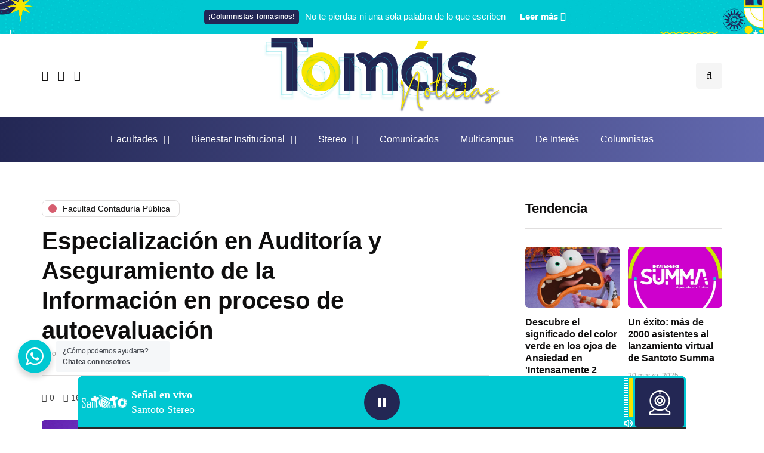

--- FILE ---
content_type: text/html; charset=UTF-8
request_url: https://santototunja.co/especializacion-en-auditoria-y-aseguramiento-de-la-informacion-en-proceso-de-autoevaluacion/
body_size: 22520
content:
<!DOCTYPE html>
<html lang="es-CO">
<head>
	
<meta name="viewport" content="width=device-width, initial-scale=1.0" />
<meta charset="UTF-8" />
<link rel="profile" href="http://gmpg.org/xfn/11" />
<link rel="pingback" href="https://santotostereo.co/xmlrpc.php" />
    <meta name='robots' content='index, follow, max-image-preview:large, max-snippet:-1, max-video-preview:-1' />

	<!-- This site is optimized with the Yoast SEO Premium plugin v22.1 (Yoast SEO v22.1) - https://yoast.com/wordpress/plugins/seo/ -->
	<title>Especialización en Auditoría y Aseguramiento de la Información en proceso de autoevaluación - Tomás Noticias - Santoto Stereo</title>
	<link rel="canonical" href="https://santotostereo.co/especializacion-en-auditoria-y-aseguramiento-de-la-informacion-en-proceso-de-autoevaluacion/" />
	<meta property="og:locale" content="es_ES" />
	<meta property="og:type" content="article" />
	<meta property="og:title" content="Especialización en Auditoría y Aseguramiento de la Información en proceso de autoevaluación" />
	<meta property="og:description" content="T omasino la Facultad de Contaduría Pública te invita a participar activamente en este camino que contribuye al mejoramiento continuo..." />
	<meta property="og:url" content="https://santotostereo.co/especializacion-en-auditoria-y-aseguramiento-de-la-informacion-en-proceso-de-autoevaluacion/" />
	<meta property="og:site_name" content="Tomás Noticias - Santoto Stereo" />
	<meta property="article:published_time" content="2021-11-03T16:48:32+00:00" />
	<meta property="article:modified_time" content="2024-02-23T17:02:34+00:00" />
	<meta property="og:image" content="https://santotostereo.co/wp-content/uploads/2021/11/5-.jpeg" />
	<meta property="og:image:width" content="1600" />
	<meta property="og:image:height" content="1200" />
	<meta property="og:image:type" content="image/jpeg" />
	<meta name="author" content="admin" />
	<meta name="twitter:card" content="summary_large_image" />
	<meta name="twitter:label1" content="Escrito por" />
	<meta name="twitter:data1" content="admin" />
	<meta name="twitter:label2" content="Tiempo estimado de lectura" />
	<meta name="twitter:data2" content="1 minuto" />
	<script type="application/ld+json" class="yoast-schema-graph">{"@context":"https://schema.org","@graph":[{"@type":"WebPage","@id":"https://santotostereo.co/especializacion-en-auditoria-y-aseguramiento-de-la-informacion-en-proceso-de-autoevaluacion/","url":"https://santotostereo.co/especializacion-en-auditoria-y-aseguramiento-de-la-informacion-en-proceso-de-autoevaluacion/","name":"Especialización en Auditoría y Aseguramiento de la Información en proceso de autoevaluación - Tomás Noticias - Santoto Stereo","isPartOf":{"@id":"https://santotostereo.co/#website"},"primaryImageOfPage":{"@id":"https://santotostereo.co/especializacion-en-auditoria-y-aseguramiento-de-la-informacion-en-proceso-de-autoevaluacion/#primaryimage"},"image":{"@id":"https://santotostereo.co/especializacion-en-auditoria-y-aseguramiento-de-la-informacion-en-proceso-de-autoevaluacion/#primaryimage"},"thumbnailUrl":"https://santotostereo.co/wp-content/uploads/2021/11/5-.jpeg","datePublished":"2021-11-03T16:48:32+00:00","dateModified":"2024-02-23T17:02:34+00:00","author":{"@id":"https://santotostereo.co/#/schema/person/b41124c935eff42f1521db0ff0fca6e7"},"breadcrumb":{"@id":"https://santotostereo.co/especializacion-en-auditoria-y-aseguramiento-de-la-informacion-en-proceso-de-autoevaluacion/#breadcrumb"},"inLanguage":"es-CO","potentialAction":[{"@type":"ReadAction","target":["https://santotostereo.co/especializacion-en-auditoria-y-aseguramiento-de-la-informacion-en-proceso-de-autoevaluacion/"]}]},{"@type":"ImageObject","inLanguage":"es-CO","@id":"https://santotostereo.co/especializacion-en-auditoria-y-aseguramiento-de-la-informacion-en-proceso-de-autoevaluacion/#primaryimage","url":"https://santotostereo.co/wp-content/uploads/2021/11/5-.jpeg","contentUrl":"https://santotostereo.co/wp-content/uploads/2021/11/5-.jpeg","width":1600,"height":1200},{"@type":"BreadcrumbList","@id":"https://santotostereo.co/especializacion-en-auditoria-y-aseguramiento-de-la-informacion-en-proceso-de-autoevaluacion/#breadcrumb","itemListElement":[{"@type":"ListItem","position":1,"name":"Home","item":"https://santotostereo.co/"},{"@type":"ListItem","position":2,"name":"Especialización en Auditoría y Aseguramiento de la Información en proceso de autoevaluación"}]},{"@type":"WebSite","@id":"https://santotostereo.co/#website","url":"https://santotostereo.co/","name":"Tomás Noticias - Santoto Stereo","description":"","potentialAction":[{"@type":"SearchAction","target":{"@type":"EntryPoint","urlTemplate":"https://santotostereo.co/?s={search_term_string}"},"query-input":"required name=search_term_string"}],"inLanguage":"es-CO"},{"@type":"Person","@id":"https://santotostereo.co/#/schema/person/b41124c935eff42f1521db0ff0fca6e7","name":"admin","image":{"@type":"ImageObject","inLanguage":"es-CO","@id":"https://santotostereo.co/#/schema/person/image/","url":"https://secure.gravatar.com/avatar/04bbd1cf9671a96fa458120756186e3b2c9acbb87a6a164d8191da9a809fd666?s=96&d=mm&r=g","contentUrl":"https://secure.gravatar.com/avatar/04bbd1cf9671a96fa458120756186e3b2c9acbb87a6a164d8191da9a809fd666?s=96&d=mm&r=g","caption":"admin"},"sameAs":["https://newstereo.santototunja.co"],"url":"https://santotostereo.co/author/admin/"}]}</script>
	<!-- / Yoast SEO Premium plugin. -->


<link rel='dns-prefetch' href='//santotostereo.co' />
<link rel='dns-prefetch' href='//www.googletagmanager.com' />
<link rel="alternate" type="application/rss+xml" title="Tomás Noticias - Santoto Stereo &raquo; Feed" href="https://santotostereo.co/feed/" />
<link rel="alternate" type="application/rss+xml" title="Tomás Noticias - Santoto Stereo &raquo; RSS de los comentarios" href="https://santotostereo.co/comments/feed/" />
<link rel="alternate" type="application/rss+xml" title="Tomás Noticias - Santoto Stereo &raquo; Especialización en Auditoría y Aseguramiento de la Información en proceso de autoevaluación RSS de los comentarios" href="https://santotostereo.co/especializacion-en-auditoria-y-aseguramiento-de-la-informacion-en-proceso-de-autoevaluacion/feed/" />
<link rel="alternate" title="oEmbed (JSON)" type="application/json+oembed" href="https://santotostereo.co/wp-json/oembed/1.0/embed?url=https%3A%2F%2Fsantotostereo.co%2Fespecializacion-en-auditoria-y-aseguramiento-de-la-informacion-en-proceso-de-autoevaluacion%2F" />
<link rel="alternate" title="oEmbed (XML)" type="text/xml+oembed" href="https://santotostereo.co/wp-json/oembed/1.0/embed?url=https%3A%2F%2Fsantotostereo.co%2Fespecializacion-en-auditoria-y-aseguramiento-de-la-informacion-en-proceso-de-autoevaluacion%2F&#038;format=xml" />
<style id='wp-img-auto-sizes-contain-inline-css'>
img:is([sizes=auto i],[sizes^="auto," i]){contain-intrinsic-size:3000px 1500px}
/*# sourceURL=wp-img-auto-sizes-contain-inline-css */
</style>
<link rel='stylesheet' id='sbi_styles-css' href='https://santotostereo.co/wp-content/plugins/instagram-feed/css/sbi-styles.min.css?ver=6.2.8' media='all' />
<link rel='stylesheet' id='lrm-modal-css' href='https://santotostereo.co/wp-content/plugins/ajax-login-and-registration-modal-popup/assets/lrm-core-compiled.css?ver=56' media='all' />
<link rel='stylesheet' id='lrm-modal-skin-css' href='https://santotostereo.co/wp-content/plugins/ajax-login-and-registration-modal-popup/skins/default/skin.css?ver=56' media='all' />
<style id='wp-emoji-styles-inline-css'>

	img.wp-smiley, img.emoji {
		display: inline !important;
		border: none !important;
		box-shadow: none !important;
		height: 1em !important;
		width: 1em !important;
		margin: 0 0.07em !important;
		vertical-align: -0.1em !important;
		background: none !important;
		padding: 0 !important;
	}
/*# sourceURL=wp-emoji-styles-inline-css */
</style>
<style id='classic-theme-styles-inline-css'>
/*! This file is auto-generated */
.wp-block-button__link{color:#fff;background-color:#32373c;border-radius:9999px;box-shadow:none;text-decoration:none;padding:calc(.667em + 2px) calc(1.333em + 2px);font-size:1.125em}.wp-block-file__button{background:#32373c;color:#fff;text-decoration:none}
/*# sourceURL=/wp-includes/css/classic-themes.min.css */
</style>
<link rel='stylesheet' id='nta-css-popup-css' href='https://santotostereo.co/wp-content/plugins/whatsapp-for-wordpress/assets/dist/css/style.css?ver=6.9' media='all' />
<link rel='stylesheet' id='responsive-lightbox-swipebox-css' href='https://santotostereo.co/wp-content/plugins/responsive-lightbox/assets/swipebox/swipebox.min.css?ver=2.4.6' media='all' />
<link rel='stylesheet' id='trp-language-switcher-style-css' href='https://santotostereo.co/wp-content/plugins/translatepress-multilingual/assets/css/trp-language-switcher.css?ver=2.7.2' media='all' />
<link rel='stylesheet' id='wp-pagenavi-css' href='https://santotostereo.co/wp-content/plugins/wp-pagenavi/pagenavi-css.css?ver=2.70' media='all' />
<link rel='stylesheet' id='bootstrap-css' href='https://santotostereo.co/wp-content/themes/inhype/css/bootstrap.css?ver=6.9' media='all' />
<link rel='stylesheet' id='owl-carousel-css' href='https://santotostereo.co/wp-content/themes/inhype/js/owl-carousel/owl.carousel.css?ver=6.9' media='all' />
<link rel='stylesheet' id='inhype-stylesheet-css' href='https://santotostereo.co/wp-content/themes/inhype/style.css?ver=1.0.2' media='all' />
<link rel='stylesheet' id='inhype-responsive-css' href='https://santotostereo.co/wp-content/themes/inhype/responsive.css?ver=all' media='all' />
<link rel='stylesheet' id='inhype-animations-css' href='https://santotostereo.co/wp-content/themes/inhype/css/animations.css?ver=6.9' media='all' />
<link rel='stylesheet' id='font-awesome-css' href='https://santotostereo.co/wp-content/plugins/elementor/assets/lib/font-awesome/css/font-awesome.min.css?ver=4.7.0' media='all' />
<link rel='stylesheet' id='inhype-select2-css' href='https://santotostereo.co/wp-content/themes/inhype/js/select2/select2.css?ver=6.9' media='all' />
<link rel='stylesheet' id='swiper-css' href='https://santotostereo.co/wp-content/plugins/elementor/assets/lib/swiper/v8/css/swiper.min.css?ver=8.4.5' media='all' />
<link rel='stylesheet' id='aos-css' href='https://santotostereo.co/wp-content/themes/inhype/js/aos/aos.css?ver=6.9' media='all' />
<link rel='stylesheet' id='dashicons-css' href='https://santotostereo.co/wp-includes/css/dashicons.min.css?ver=6.9' media='all' />
<link rel='stylesheet' id='thickbox-css' href='https://santotostereo.co/wp-includes/js/thickbox/thickbox.css?ver=6.9' media='all' />
<link rel='stylesheet' id='inhype-mega-menu-css' href='https://santotostereo.co/wp-content/themes/inhype/inc/modules/mega-menu/css/mega-menu.css?ver=6.9' media='all' />
<link rel='stylesheet' id='inhype-mega-menu-responsive-css' href='https://santotostereo.co/wp-content/themes/inhype/inc/modules/mega-menu/css/mega-menu-responsive.css?ver=6.9' media='all' />
<link rel='stylesheet' id='elementor-frontend-css' href='https://santotostereo.co/wp-content/plugins/elementor/assets/css/frontend-lite.min.css?ver=3.19.2' media='all' />
<link rel='stylesheet' id='elementor-post-3507-css' href='https://santotostereo.co/wp-content/uploads/elementor/css/post-3507.css?ver=1709563158' media='all' />
<link rel='stylesheet' id='elementor-global-css' href='https://santotostereo.co/wp-content/uploads/elementor/css/global.css?ver=1709564868' media='all' />
<link rel='stylesheet' id='elementor-post-2844-css' href='https://santotostereo.co/wp-content/uploads/elementor/css/post-2844.css?ver=1709609858' media='all' />
<link rel='stylesheet' id='style-cache-inhype-css' href='https://santotostereo.co/wp-content/uploads/style-cache-inhype.css?ver=1761231034.5343' media='all' />
<link rel='stylesheet' id='google-fonts-1-css' href='https://fonts.googleapis.com/css?family=Roboto%3A100%2C100italic%2C200%2C200italic%2C300%2C300italic%2C400%2C400italic%2C500%2C500italic%2C600%2C600italic%2C700%2C700italic%2C800%2C800italic%2C900%2C900italic%7CRoboto+Slab%3A100%2C100italic%2C200%2C200italic%2C300%2C300italic%2C400%2C400italic%2C500%2C500italic%2C600%2C600italic%2C700%2C700italic%2C800%2C800italic%2C900%2C900italic&#038;display=swap&#038;ver=6.9' media='all' />
<link rel="preconnect" href="https://fonts.gstatic.com/" crossorigin><script src="https://santotostereo.co/wp-includes/js/jquery/jquery.min.js?ver=3.7.1" id="jquery-core-js"></script>
<script src="https://santotostereo.co/wp-includes/js/jquery/jquery-migrate.min.js?ver=3.4.1" id="jquery-migrate-js"></script>
<script src="https://santotostereo.co/wp-content/plugins/responsive-lightbox/assets/swipebox/jquery.swipebox.min.js?ver=2.4.6" id="responsive-lightbox-swipebox-js"></script>
<script src="https://santotostereo.co/wp-includes/js/underscore.min.js?ver=1.13.7" id="underscore-js"></script>
<script src="https://santotostereo.co/wp-content/plugins/responsive-lightbox/assets/infinitescroll/infinite-scroll.pkgd.min.js?ver=6.9" id="responsive-lightbox-infinite-scroll-js"></script>
<script id="responsive-lightbox-js-before">
var rlArgs = {"script":"swipebox","selector":"lightbox","customEvents":"","activeGalleries":true,"animation":true,"hideCloseButtonOnMobile":false,"removeBarsOnMobile":false,"hideBars":true,"hideBarsDelay":5000,"videoMaxWidth":1080,"useSVG":true,"loopAtEnd":false,"woocommerce_gallery":false,"ajaxurl":"https:\/\/santotostereo.co\/wp-admin\/admin-ajax.php","nonce":"1e464c464a","preview":false,"postId":2844,"scriptExtension":false};

//# sourceURL=responsive-lightbox-js-before
</script>
<script src="https://santotostereo.co/wp-content/plugins/responsive-lightbox/js/front.js?ver=2.4.6" id="responsive-lightbox-js"></script>

<!-- Fragmento de código de Google Analytics añadido por Site Kit -->
<script src="https://www.googletagmanager.com/gtag/js?id=GT-NCTZXQ3C" id="google_gtagjs-js" async></script>
<script id="google_gtagjs-js-after">
window.dataLayer = window.dataLayer || [];function gtag(){dataLayer.push(arguments);}
gtag('set', 'linker', {"domains":["santotostereo.co"]} );
gtag("js", new Date());
gtag("set", "developer_id.dZTNiMT", true);
gtag("config", "GT-NCTZXQ3C");
//# sourceURL=google_gtagjs-js-after
</script>

<!-- Final del fragmento de código de Google Analytics añadido por Site Kit -->
<script src="https://santotostereo.co/wp-content/uploads/js-cache-inhype.js?ver=1761231034.5353" id="js-cache-inhype-js"></script>
<link rel="https://api.w.org/" href="https://santotostereo.co/wp-json/" /><link rel="alternate" title="JSON" type="application/json" href="https://santotostereo.co/wp-json/wp/v2/posts/2844" /><link rel="EditURI" type="application/rsd+xml" title="RSD" href="https://santotostereo.co/xmlrpc.php?rsd" />
<meta name="generator" content="WordPress 6.9" />
<link rel='shortlink' href='https://santotostereo.co/?p=2844' />
<meta name="generator" content="Site Kit by Google 1.121.0" /><link rel="alternate" hreflang="es-CO" href="https://santotostereo.co/especializacion-en-auditoria-y-aseguramiento-de-la-informacion-en-proceso-de-autoevaluacion/"/>
<link rel="alternate" hreflang="es" href="https://santotostereo.co/especializacion-en-auditoria-y-aseguramiento-de-la-informacion-en-proceso-de-autoevaluacion/"/>
<link rel="apple-touch-icon" sizes="180x180" href="/wp-content/uploads/fbrfg/apple-touch-icon.png">
<link rel="icon" type="image/png" sizes="32x32" href="/wp-content/uploads/fbrfg/favicon-32x32.png">
<link rel="icon" type="image/png" sizes="16x16" href="/wp-content/uploads/fbrfg/favicon-16x16.png">
<link rel="manifest" href="/wp-content/uploads/fbrfg/site.webmanifest">
<link rel="mask-icon" href="/wp-content/uploads/fbrfg/safari-pinned-tab.svg" color="#5bbad5">
<link rel="shortcut icon" href="/wp-content/uploads/fbrfg/favicon.ico">
<meta name="msapplication-TileColor" content="#da532c">
<meta name="msapplication-config" content="/wp-content/uploads/fbrfg/browserconfig.xml">
<meta name="theme-color" content="#ffffff"><meta name="generator" content="Elementor 3.19.2; features: e_optimized_assets_loading, e_optimized_css_loading, e_font_icon_svg, additional_custom_breakpoints, block_editor_assets_optimize, e_image_loading_optimization; settings: css_print_method-external, google_font-enabled, font_display-swap">
<style id="kirki-inline-styles">body{font-family:Helvetica;font-size:15px;font-weight:400;color:#0a0a0a;}</style>
<style id='wp-block-image-inline-css'>
.wp-block-image>a,.wp-block-image>figure>a{display:inline-block}.wp-block-image img{box-sizing:border-box;height:auto;max-width:100%;vertical-align:bottom}@media not (prefers-reduced-motion){.wp-block-image img.hide{visibility:hidden}.wp-block-image img.show{animation:show-content-image .4s}}.wp-block-image[style*=border-radius] img,.wp-block-image[style*=border-radius]>a{border-radius:inherit}.wp-block-image.has-custom-border img{box-sizing:border-box}.wp-block-image.aligncenter{text-align:center}.wp-block-image.alignfull>a,.wp-block-image.alignwide>a{width:100%}.wp-block-image.alignfull img,.wp-block-image.alignwide img{height:auto;width:100%}.wp-block-image .aligncenter,.wp-block-image .alignleft,.wp-block-image .alignright,.wp-block-image.aligncenter,.wp-block-image.alignleft,.wp-block-image.alignright{display:table}.wp-block-image .aligncenter>figcaption,.wp-block-image .alignleft>figcaption,.wp-block-image .alignright>figcaption,.wp-block-image.aligncenter>figcaption,.wp-block-image.alignleft>figcaption,.wp-block-image.alignright>figcaption{caption-side:bottom;display:table-caption}.wp-block-image .alignleft{float:left;margin:.5em 1em .5em 0}.wp-block-image .alignright{float:right;margin:.5em 0 .5em 1em}.wp-block-image .aligncenter{margin-left:auto;margin-right:auto}.wp-block-image :where(figcaption){margin-bottom:1em;margin-top:.5em}.wp-block-image.is-style-circle-mask img{border-radius:9999px}@supports ((-webkit-mask-image:none) or (mask-image:none)) or (-webkit-mask-image:none){.wp-block-image.is-style-circle-mask img{border-radius:0;-webkit-mask-image:url('data:image/svg+xml;utf8,<svg viewBox="0 0 100 100" xmlns="http://www.w3.org/2000/svg"><circle cx="50" cy="50" r="50"/></svg>');mask-image:url('data:image/svg+xml;utf8,<svg viewBox="0 0 100 100" xmlns="http://www.w3.org/2000/svg"><circle cx="50" cy="50" r="50"/></svg>');mask-mode:alpha;-webkit-mask-position:center;mask-position:center;-webkit-mask-repeat:no-repeat;mask-repeat:no-repeat;-webkit-mask-size:contain;mask-size:contain}}:root :where(.wp-block-image.is-style-rounded img,.wp-block-image .is-style-rounded img){border-radius:9999px}.wp-block-image figure{margin:0}.wp-lightbox-container{display:flex;flex-direction:column;position:relative}.wp-lightbox-container img{cursor:zoom-in}.wp-lightbox-container img:hover+button{opacity:1}.wp-lightbox-container button{align-items:center;backdrop-filter:blur(16px) saturate(180%);background-color:#5a5a5a40;border:none;border-radius:4px;cursor:zoom-in;display:flex;height:20px;justify-content:center;opacity:0;padding:0;position:absolute;right:16px;text-align:center;top:16px;width:20px;z-index:100}@media not (prefers-reduced-motion){.wp-lightbox-container button{transition:opacity .2s ease}}.wp-lightbox-container button:focus-visible{outline:3px auto #5a5a5a40;outline:3px auto -webkit-focus-ring-color;outline-offset:3px}.wp-lightbox-container button:hover{cursor:pointer;opacity:1}.wp-lightbox-container button:focus{opacity:1}.wp-lightbox-container button:focus,.wp-lightbox-container button:hover,.wp-lightbox-container button:not(:hover):not(:active):not(.has-background){background-color:#5a5a5a40;border:none}.wp-lightbox-overlay{box-sizing:border-box;cursor:zoom-out;height:100vh;left:0;overflow:hidden;position:fixed;top:0;visibility:hidden;width:100%;z-index:100000}.wp-lightbox-overlay .close-button{align-items:center;cursor:pointer;display:flex;justify-content:center;min-height:40px;min-width:40px;padding:0;position:absolute;right:calc(env(safe-area-inset-right) + 16px);top:calc(env(safe-area-inset-top) + 16px);z-index:5000000}.wp-lightbox-overlay .close-button:focus,.wp-lightbox-overlay .close-button:hover,.wp-lightbox-overlay .close-button:not(:hover):not(:active):not(.has-background){background:none;border:none}.wp-lightbox-overlay .lightbox-image-container{height:var(--wp--lightbox-container-height);left:50%;overflow:hidden;position:absolute;top:50%;transform:translate(-50%,-50%);transform-origin:top left;width:var(--wp--lightbox-container-width);z-index:9999999999}.wp-lightbox-overlay .wp-block-image{align-items:center;box-sizing:border-box;display:flex;height:100%;justify-content:center;margin:0;position:relative;transform-origin:0 0;width:100%;z-index:3000000}.wp-lightbox-overlay .wp-block-image img{height:var(--wp--lightbox-image-height);min-height:var(--wp--lightbox-image-height);min-width:var(--wp--lightbox-image-width);width:var(--wp--lightbox-image-width)}.wp-lightbox-overlay .wp-block-image figcaption{display:none}.wp-lightbox-overlay button{background:none;border:none}.wp-lightbox-overlay .scrim{background-color:#fff;height:100%;opacity:.9;position:absolute;width:100%;z-index:2000000}.wp-lightbox-overlay.active{visibility:visible}@media not (prefers-reduced-motion){.wp-lightbox-overlay.active{animation:turn-on-visibility .25s both}.wp-lightbox-overlay.active img{animation:turn-on-visibility .35s both}.wp-lightbox-overlay.show-closing-animation:not(.active){animation:turn-off-visibility .35s both}.wp-lightbox-overlay.show-closing-animation:not(.active) img{animation:turn-off-visibility .25s both}.wp-lightbox-overlay.zoom.active{animation:none;opacity:1;visibility:visible}.wp-lightbox-overlay.zoom.active .lightbox-image-container{animation:lightbox-zoom-in .4s}.wp-lightbox-overlay.zoom.active .lightbox-image-container img{animation:none}.wp-lightbox-overlay.zoom.active .scrim{animation:turn-on-visibility .4s forwards}.wp-lightbox-overlay.zoom.show-closing-animation:not(.active){animation:none}.wp-lightbox-overlay.zoom.show-closing-animation:not(.active) .lightbox-image-container{animation:lightbox-zoom-out .4s}.wp-lightbox-overlay.zoom.show-closing-animation:not(.active) .lightbox-image-container img{animation:none}.wp-lightbox-overlay.zoom.show-closing-animation:not(.active) .scrim{animation:turn-off-visibility .4s forwards}}@keyframes show-content-image{0%{visibility:hidden}99%{visibility:hidden}to{visibility:visible}}@keyframes turn-on-visibility{0%{opacity:0}to{opacity:1}}@keyframes turn-off-visibility{0%{opacity:1;visibility:visible}99%{opacity:0;visibility:visible}to{opacity:0;visibility:hidden}}@keyframes lightbox-zoom-in{0%{transform:translate(calc((-100vw + var(--wp--lightbox-scrollbar-width))/2 + var(--wp--lightbox-initial-left-position)),calc(-50vh + var(--wp--lightbox-initial-top-position))) scale(var(--wp--lightbox-scale))}to{transform:translate(-50%,-50%) scale(1)}}@keyframes lightbox-zoom-out{0%{transform:translate(-50%,-50%) scale(1);visibility:visible}99%{visibility:visible}to{transform:translate(calc((-100vw + var(--wp--lightbox-scrollbar-width))/2 + var(--wp--lightbox-initial-left-position)),calc(-50vh + var(--wp--lightbox-initial-top-position))) scale(var(--wp--lightbox-scale));visibility:hidden}}
/*# sourceURL=https://santotostereo.co/wp-includes/blocks/image/style.min.css */
</style>
<style id='global-styles-inline-css'>
:root{--wp--preset--aspect-ratio--square: 1;--wp--preset--aspect-ratio--4-3: 4/3;--wp--preset--aspect-ratio--3-4: 3/4;--wp--preset--aspect-ratio--3-2: 3/2;--wp--preset--aspect-ratio--2-3: 2/3;--wp--preset--aspect-ratio--16-9: 16/9;--wp--preset--aspect-ratio--9-16: 9/16;--wp--preset--color--black: #000000;--wp--preset--color--cyan-bluish-gray: #abb8c3;--wp--preset--color--white: #ffffff;--wp--preset--color--pale-pink: #f78da7;--wp--preset--color--vivid-red: #cf2e2e;--wp--preset--color--luminous-vivid-orange: #ff6900;--wp--preset--color--luminous-vivid-amber: #fcb900;--wp--preset--color--light-green-cyan: #7bdcb5;--wp--preset--color--vivid-green-cyan: #00d084;--wp--preset--color--pale-cyan-blue: #8ed1fc;--wp--preset--color--vivid-cyan-blue: #0693e3;--wp--preset--color--vivid-purple: #9b51e0;--wp--preset--gradient--vivid-cyan-blue-to-vivid-purple: linear-gradient(135deg,rgb(6,147,227) 0%,rgb(155,81,224) 100%);--wp--preset--gradient--light-green-cyan-to-vivid-green-cyan: linear-gradient(135deg,rgb(122,220,180) 0%,rgb(0,208,130) 100%);--wp--preset--gradient--luminous-vivid-amber-to-luminous-vivid-orange: linear-gradient(135deg,rgb(252,185,0) 0%,rgb(255,105,0) 100%);--wp--preset--gradient--luminous-vivid-orange-to-vivid-red: linear-gradient(135deg,rgb(255,105,0) 0%,rgb(207,46,46) 100%);--wp--preset--gradient--very-light-gray-to-cyan-bluish-gray: linear-gradient(135deg,rgb(238,238,238) 0%,rgb(169,184,195) 100%);--wp--preset--gradient--cool-to-warm-spectrum: linear-gradient(135deg,rgb(74,234,220) 0%,rgb(151,120,209) 20%,rgb(207,42,186) 40%,rgb(238,44,130) 60%,rgb(251,105,98) 80%,rgb(254,248,76) 100%);--wp--preset--gradient--blush-light-purple: linear-gradient(135deg,rgb(255,206,236) 0%,rgb(152,150,240) 100%);--wp--preset--gradient--blush-bordeaux: linear-gradient(135deg,rgb(254,205,165) 0%,rgb(254,45,45) 50%,rgb(107,0,62) 100%);--wp--preset--gradient--luminous-dusk: linear-gradient(135deg,rgb(255,203,112) 0%,rgb(199,81,192) 50%,rgb(65,88,208) 100%);--wp--preset--gradient--pale-ocean: linear-gradient(135deg,rgb(255,245,203) 0%,rgb(182,227,212) 50%,rgb(51,167,181) 100%);--wp--preset--gradient--electric-grass: linear-gradient(135deg,rgb(202,248,128) 0%,rgb(113,206,126) 100%);--wp--preset--gradient--midnight: linear-gradient(135deg,rgb(2,3,129) 0%,rgb(40,116,252) 100%);--wp--preset--font-size--small: 13px;--wp--preset--font-size--medium: 20px;--wp--preset--font-size--large: 36px;--wp--preset--font-size--x-large: 42px;--wp--preset--spacing--20: 0.44rem;--wp--preset--spacing--30: 0.67rem;--wp--preset--spacing--40: 1rem;--wp--preset--spacing--50: 1.5rem;--wp--preset--spacing--60: 2.25rem;--wp--preset--spacing--70: 3.38rem;--wp--preset--spacing--80: 5.06rem;--wp--preset--shadow--natural: 6px 6px 9px rgba(0, 0, 0, 0.2);--wp--preset--shadow--deep: 12px 12px 50px rgba(0, 0, 0, 0.4);--wp--preset--shadow--sharp: 6px 6px 0px rgba(0, 0, 0, 0.2);--wp--preset--shadow--outlined: 6px 6px 0px -3px rgb(255, 255, 255), 6px 6px rgb(0, 0, 0);--wp--preset--shadow--crisp: 6px 6px 0px rgb(0, 0, 0);}:where(.is-layout-flex){gap: 0.5em;}:where(.is-layout-grid){gap: 0.5em;}body .is-layout-flex{display: flex;}.is-layout-flex{flex-wrap: wrap;align-items: center;}.is-layout-flex > :is(*, div){margin: 0;}body .is-layout-grid{display: grid;}.is-layout-grid > :is(*, div){margin: 0;}:where(.wp-block-columns.is-layout-flex){gap: 2em;}:where(.wp-block-columns.is-layout-grid){gap: 2em;}:where(.wp-block-post-template.is-layout-flex){gap: 1.25em;}:where(.wp-block-post-template.is-layout-grid){gap: 1.25em;}.has-black-color{color: var(--wp--preset--color--black) !important;}.has-cyan-bluish-gray-color{color: var(--wp--preset--color--cyan-bluish-gray) !important;}.has-white-color{color: var(--wp--preset--color--white) !important;}.has-pale-pink-color{color: var(--wp--preset--color--pale-pink) !important;}.has-vivid-red-color{color: var(--wp--preset--color--vivid-red) !important;}.has-luminous-vivid-orange-color{color: var(--wp--preset--color--luminous-vivid-orange) !important;}.has-luminous-vivid-amber-color{color: var(--wp--preset--color--luminous-vivid-amber) !important;}.has-light-green-cyan-color{color: var(--wp--preset--color--light-green-cyan) !important;}.has-vivid-green-cyan-color{color: var(--wp--preset--color--vivid-green-cyan) !important;}.has-pale-cyan-blue-color{color: var(--wp--preset--color--pale-cyan-blue) !important;}.has-vivid-cyan-blue-color{color: var(--wp--preset--color--vivid-cyan-blue) !important;}.has-vivid-purple-color{color: var(--wp--preset--color--vivid-purple) !important;}.has-black-background-color{background-color: var(--wp--preset--color--black) !important;}.has-cyan-bluish-gray-background-color{background-color: var(--wp--preset--color--cyan-bluish-gray) !important;}.has-white-background-color{background-color: var(--wp--preset--color--white) !important;}.has-pale-pink-background-color{background-color: var(--wp--preset--color--pale-pink) !important;}.has-vivid-red-background-color{background-color: var(--wp--preset--color--vivid-red) !important;}.has-luminous-vivid-orange-background-color{background-color: var(--wp--preset--color--luminous-vivid-orange) !important;}.has-luminous-vivid-amber-background-color{background-color: var(--wp--preset--color--luminous-vivid-amber) !important;}.has-light-green-cyan-background-color{background-color: var(--wp--preset--color--light-green-cyan) !important;}.has-vivid-green-cyan-background-color{background-color: var(--wp--preset--color--vivid-green-cyan) !important;}.has-pale-cyan-blue-background-color{background-color: var(--wp--preset--color--pale-cyan-blue) !important;}.has-vivid-cyan-blue-background-color{background-color: var(--wp--preset--color--vivid-cyan-blue) !important;}.has-vivid-purple-background-color{background-color: var(--wp--preset--color--vivid-purple) !important;}.has-black-border-color{border-color: var(--wp--preset--color--black) !important;}.has-cyan-bluish-gray-border-color{border-color: var(--wp--preset--color--cyan-bluish-gray) !important;}.has-white-border-color{border-color: var(--wp--preset--color--white) !important;}.has-pale-pink-border-color{border-color: var(--wp--preset--color--pale-pink) !important;}.has-vivid-red-border-color{border-color: var(--wp--preset--color--vivid-red) !important;}.has-luminous-vivid-orange-border-color{border-color: var(--wp--preset--color--luminous-vivid-orange) !important;}.has-luminous-vivid-amber-border-color{border-color: var(--wp--preset--color--luminous-vivid-amber) !important;}.has-light-green-cyan-border-color{border-color: var(--wp--preset--color--light-green-cyan) !important;}.has-vivid-green-cyan-border-color{border-color: var(--wp--preset--color--vivid-green-cyan) !important;}.has-pale-cyan-blue-border-color{border-color: var(--wp--preset--color--pale-cyan-blue) !important;}.has-vivid-cyan-blue-border-color{border-color: var(--wp--preset--color--vivid-cyan-blue) !important;}.has-vivid-purple-border-color{border-color: var(--wp--preset--color--vivid-purple) !important;}.has-vivid-cyan-blue-to-vivid-purple-gradient-background{background: var(--wp--preset--gradient--vivid-cyan-blue-to-vivid-purple) !important;}.has-light-green-cyan-to-vivid-green-cyan-gradient-background{background: var(--wp--preset--gradient--light-green-cyan-to-vivid-green-cyan) !important;}.has-luminous-vivid-amber-to-luminous-vivid-orange-gradient-background{background: var(--wp--preset--gradient--luminous-vivid-amber-to-luminous-vivid-orange) !important;}.has-luminous-vivid-orange-to-vivid-red-gradient-background{background: var(--wp--preset--gradient--luminous-vivid-orange-to-vivid-red) !important;}.has-very-light-gray-to-cyan-bluish-gray-gradient-background{background: var(--wp--preset--gradient--very-light-gray-to-cyan-bluish-gray) !important;}.has-cool-to-warm-spectrum-gradient-background{background: var(--wp--preset--gradient--cool-to-warm-spectrum) !important;}.has-blush-light-purple-gradient-background{background: var(--wp--preset--gradient--blush-light-purple) !important;}.has-blush-bordeaux-gradient-background{background: var(--wp--preset--gradient--blush-bordeaux) !important;}.has-luminous-dusk-gradient-background{background: var(--wp--preset--gradient--luminous-dusk) !important;}.has-pale-ocean-gradient-background{background: var(--wp--preset--gradient--pale-ocean) !important;}.has-electric-grass-gradient-background{background: var(--wp--preset--gradient--electric-grass) !important;}.has-midnight-gradient-background{background: var(--wp--preset--gradient--midnight) !important;}.has-small-font-size{font-size: var(--wp--preset--font-size--small) !important;}.has-medium-font-size{font-size: var(--wp--preset--font-size--medium) !important;}.has-large-font-size{font-size: var(--wp--preset--font-size--large) !important;}.has-x-large-font-size{font-size: var(--wp--preset--font-size--x-large) !important;}
/*# sourceURL=global-styles-inline-css */
</style>
</head>

<body  class="wp-singular post-template-default single single-post postid-2844 single-format-standard wp-theme-inhype translatepress-es_CO blog-post-transparent-header-disable blog-small-page-width blog-slider-disable blog-enable-dropcaps blog-enable-images-animations blog-enable-sticky-sidebar blog-enable-sticky-header blog-style-corners-rounded blog-home-block-title-left blog-home-block-title-style-border-dark blog-home-block-subtitle-style-uppercase elementor-default elementor-kit-3507 elementor-page elementor-page-2844">


    <div class="header-topline-wrapper">
      <div class="container">
        <div class="row">
          <div class="col-md-12">
            <div class="header-topline">
              <div class="header-topline-content">
                <p><strong><sup style="background-color: #232754">¡Columnistas Tomasinos!</sup></strong>No te pierdas ni una sola palabra de lo que escriben <a href="https://santotostereo.co/columnistas">Leer más</a> <i class="fa fa-arrow-circle-right" aria-hidden="true"></i></p>              </div>
            </div>
          </div>
        </div>
      </div>
    </div>
  

    

	
<header class="main-header clearfix header-layout-menu-below-header-center-border-fullwidth sticky-header mainmenu-dark">
<div class="blog-post-reading-progress"></div>
<div class="container-fluid">
  <div class="row">

    <div class="container">
      <div class="row">

        <div class="col-md-12">
          <div class="header-left">
            <div class="social-icons-wrapper no-description"><a href="https://www.facebook.com/santotostereo" target="_blank" class="a-facebook no-description"><i class="fa fa-facebook"></i></a><a href="https://api.whatsapp.com/send?phone=573174239774&#038;text" target="_blank" class="a-whatsapp no-description"><i class="fa fa-whatsapp"></i></a><a href="https://www.instagram.com/santoto_stereo/" target="_blank" class="a-instagram no-description"><i class="fa fa-instagram"></i></a></div>          </div>

          <div class="header-center">
                <div class="mainmenu-mobile-toggle"><i class="fa fa-bars" aria-hidden="true"></i></div>
                <div class="logo">
        <a class="logo-link" href="https://santotostereo.co/"><img src="https://santotostereo.co/wp-content/uploads/2024/02/Santoto_Stereo_Tomas_Noticias_2024.png" alt="Tomás Noticias &#8211; Santoto Stereo" class="regular-logo"><img src="https://santotostereo.co/wp-content/uploads/2024/02/Santoto_Stereo_Tomas_Noticias_2024.png" alt="Tomás Noticias &#8211; Santoto Stereo" class="light-logo"></a>
                </div>
        
              </div>

          <div class="header-right">
                        <div class="search-toggle-wrapper search-fullscreen">
              <a class="search-toggle-btn" aria-label="Search toggle"><i class="fa fa-search" aria-hidden="true"></i></a>
              <div class="header-center-search-form">
                <form method="get" role="search" class="searchform" action="https://santotostereo.co/">
	<input type="search" aria-label="Buscar" class="field" name="s" value="" placeholder="Escriba aquí la(s) palabra(s) clave y pulse Enter..." /><input type="submit" class="submit btn" value="Buscar" />
</form>
              </div>
            </div>
            
                      </div>

        </div>

      </div>
    </div>
  </div>
  
        <div class="mainmenu mainmenu-dark mainmenu-center mainmenu-none mainmenu-regularfont mainmenu-downarrow clearfix" role="navigation">

        <div id="navbar" class="navbar navbar-default clearfix mgt-mega-menu">

          <div class="navbar-inner">
              <div class="container">

                  <div class="navbar-toggle btn" data-toggle="collapse" data-target=".collapse">
                    Menu                  </div>

                  <div class="navbar-center-wrapper">
                  <div class="navbar-collapse collapse"><ul id="menu-main-menu-2" class="nav"><li id="mgt-menu-item-3715" class="menu-item menu-item-type-custom menu-item-object-custom menu-item-has-children"><a href="https://santotostereo.co/categoria/facultades/">Facultades</a>
<ul class="sub-menu  megamenu-column-1 level-0" >
	<li id="mgt-menu-item-3731" class="menu-item menu-item-type-custom menu-item-object-custom"><a href="https://santotostereo.co/categoria/facultades/facultad-diseno-de-interaccion/">Diseño de Interacción</a></li>	<li id="mgt-menu-item-3732" class="menu-item menu-item-type-custom menu-item-object-custom"><a href="https://santotostereo.co/categoria/facultades/facultad-licenciatura-en-espanol-y-lenguas-extranjeras-ingles-y-frances/">Licenciatura en Español y Lenguas Extranjeras Inglés y Francés</a></li>	<li id="mgt-menu-item-3733" class="menu-item menu-item-type-custom menu-item-object-custom"><a href="https://santotostereo.co/categoria/facultades/facultad-administracion-de-empresas/">Administración de Empresas</a></li>	<li id="mgt-menu-item-3734" class="menu-item menu-item-type-custom menu-item-object-custom"><a href="https://santotostereo.co/categoria/facultades/facultad-negocios-internacionales/">Negocios Internacionales</a></li>	<li id="mgt-menu-item-3735" class="menu-item menu-item-type-custom menu-item-object-custom"><a href="https://santotostereo.co/categoria/facultades/facultad-contaduria-publica/">Facultad Contaduría Pública</a></li>	<li id="mgt-menu-item-3736" class="menu-item menu-item-type-custom menu-item-object-custom"><a href="https://santotostereo.co/categoria/facultades/facultad-derecho/">Derecho</a></li>	<li id="mgt-menu-item-3737" class="menu-item menu-item-type-custom menu-item-object-custom"><a href="https://santotostereo.co/categoria/facultades/facultad-bioingenieria/">Bioingeniería</a></li>	<li id="mgt-menu-item-3738" class="menu-item menu-item-type-custom menu-item-object-custom"><a href="https://santotostereo.co/categoria/facultades/facultad-arquitectura/">Arquitectura</a></li>	<li id="mgt-menu-item-3739" class="menu-item menu-item-type-custom menu-item-object-custom"><a href="https://santotostereo.co/categoria/facultades/facultad-ingenieria-ambiental/">Ingeniería Ambiental</a></li>	<li id="mgt-menu-item-3740" class="menu-item menu-item-type-custom menu-item-object-custom"><a href="https://santotostereo.co/categoria/facultades/facultad-ingenieria-civil/">Ingeniería Civil</a></li>	<li id="mgt-menu-item-3741" class="menu-item menu-item-type-custom menu-item-object-custom"><a href="https://santotostereo.co/categoria/facultades/facultad-ingenieria-de-sistemas/">Ingeniería de Sistemas</a></li>	<li id="mgt-menu-item-3742" class="menu-item menu-item-type-custom menu-item-object-custom"><a href="https://santotostereo.co/categoria/facultades/facultad-ingenieria-electronica/">Ingeniería Electrónica</a></li>	<li id="mgt-menu-item-3743" class="menu-item menu-item-type-custom menu-item-object-custom"><a href="https://santotostereo.co/categoria/facultades/facultad-ingenieria-mecanica/">Ingeniería Mecánica</a></li>	<li id="mgt-menu-item-3744" class="menu-item menu-item-type-custom menu-item-object-custom"><a href="https://santotostereo.co/categoria/facultades/facultad-ingenieria-industrial/">Ingeniería Industrial</a></li>	<li id="mgt-menu-item-3745" class="menu-item menu-item-type-custom menu-item-object-custom"><a href="https://santotostereo.co/categoria/facultades/facultad-cultura-fisica-deporte-y-recreacion/">Cultura Física, Deporte y Recreación</a></li></ul>
</li><li id="mgt-menu-item-3747" class="menu-item menu-item-type-custom menu-item-object-custom menu-item-has-children"><a href="https://santotostereo.co/categoria/bienestar-y-promocion-institucional/">Bienestar Institucional</a>
<ul class="sub-menu  megamenu-column-1 level-0" >
	<li id="mgt-menu-item-3748" class="menu-item menu-item-type-custom menu-item-object-custom"><a href="https://santotostereo.co/categoria/bienestar-y-promocion-institucional/deportes/">Deportes</a></li>	<li id="mgt-menu-item-3749" class="menu-item menu-item-type-custom menu-item-object-custom"><a href="https://santotostereo.co/categoria/bienestar-y-promocion-institucional/salud/">Salud</a></li>	<li id="mgt-menu-item-3750" class="menu-item menu-item-type-custom menu-item-object-custom"><a href="https://santotostereo.co/categoria/bienestar-y-promocion-institucional/cultura/">Cultura</a></li>	<li id="mgt-menu-item-3751" class="menu-item menu-item-type-custom menu-item-object-custom"><a href="https://santotostereo.co/categoria/bienestar-y-promocion-institucional/desarrollo-humano/">Desarrollo Humano</a></li></ul>
</li><li id="mgt-menu-item-3767" class="menu-item menu-item-type-custom menu-item-object-custom menu-item-has-children"><a href="https://santotostereo.co/categoria/santoto-stereo/">Stereo</a>
<ul class="sub-menu  megamenu-column-1 level-0" >
	<li id="mgt-menu-item-3766" class="menu-item menu-item-type-custom menu-item-object-custom"><a href="https://santotostereo.co/categoria/santoto-stereo/santoto-te-cuenta/">Magazine Santoto te Cuenta</a></li>	<li id="mgt-menu-item-3769" class="menu-item menu-item-type-custom menu-item-object-custom"><a href="https://santotostereo.co/programas">Programas Radiales</a></li>	<li id="mgt-menu-item-3770" class="menu-item menu-item-type-custom menu-item-object-custom"><a href="https://santotostereo.co/parrilla-de-programacion">Parrilla de Programación</a></li></ul>
</li><li id="mgt-menu-item-3760" class="menu-item menu-item-type-custom menu-item-object-custom"><a href="https://santotostereo.co/categoria/comunicados/">Comunicados</a></li><li id="mgt-menu-item-3763" class="menu-item menu-item-type-custom menu-item-object-custom"><a href="https://santotostereo.co/categoria/multicampus/">Multicampus</a></li><li id="mgt-menu-item-3764" class="menu-item menu-item-type-custom menu-item-object-custom"><a href="https://santotostereo.co/categoria/de-interes/">De Interés</a></li><li id="mgt-menu-item-3768" class="menu-item menu-item-type-custom menu-item-object-custom"><a href="https://santotostereo.co/columnistas">Columnistas</a></li></ul></div>                  </div>

              </div>
          </div>

        </div>

    </div>
    
    
    </div>
	
</header>

	<div class="qode_left_side_fixed">
		<div><script type="text/javascript" src="//teveo.com.co/player/AcAAAgAzAAS6A1IAyADIQCQAAAAAAAAA.js"></script></div>
	</div>


	
<div class="content-block post-header-incontent2 post-sidebar-right">
	<div class="post-container container span-col-md-8">
		<div class="row">
						<div class="col-md-8">
				<div class="blog-post blog-post-single hentry clearfix">
					<div class="container-page-item-title container-page-item-title-inside without-bg">
    <div class="page-item-title-single page-item-title-single-inside">
                <div class="inhype-post-single inhype-post">
            <div class="post-categories"><a href="https://santotostereo.co/categoria/facultades/facultad-contaduria-publica/"><span class="cat-dot" data-style="background-color: #d65e6f;"></span><span class="cat-title">Facultad Contaduría Pública</span></a></div>
            <div class="inhype-post-details">
                <h1 class="post-title entry-title">Especialización en Auditoría y Aseguramiento de la Información en proceso de autoevaluación</h1>
                                <div class="post-date"><time class="entry-date published updated" datetime="2021-11-03T11:48:32-05:00">3 noviembre, 2021</time></div>
                                <div class="post-info-dot"></div>
                <div class="post-read-time">1 Mins leída</div>
                                <div class="post-details-bottom post-details-bottom-inline">

    <div class="post-info-wrapper">
            <div class="post-info-comments"><i class="fa fa-comments-o" aria-hidden="true"></i><a href="https://santotostereo.co/especializacion-en-auditoria-y-aseguramiento-de-la-informacion-en-proceso-de-autoevaluacion/#respond">0</a></div>
        
        <div class="post-info-views"><i class="fa fa-bolt" aria-hidden="true"></i>162</div>
            <div class="post-info-likes"><a href="#" class="post-like-button" data-id="2844"><i class="fa fa-heart-o" aria-hidden="true"></i></a><span class="post-like-counter">0</span></div>
        </div>

    
</div>
            </div>
        </div>
    </div>
</div>
<div class="blog-post-thumb">
        <img width="1140" height="694" src="https://santotostereo.co/wp-content/uploads/2021/11/5--1140x694.jpeg" class="attachment-inhype-blog-thumb size-inhype-blog-thumb wp-post-image" alt="" decoding="async" /></div>
					<article id="post-2844" class="post-2844 post type-post status-publish format-standard has-post-thumbnail category-facultad-contaduria-publica" role="main">
						<div class="post-content-wrapper">
							<div class="post-content clearfix">
																<div class="inhype-bb-block inhype-bb-block-single_post_top clearfix"><p><a href="https://contacto.santototunja.edu.co/" target="_blank" rel="noopener"><img class="aligncenter size-large wp-image-12049" src="https://santotostereo.co/wp-content/uploads/2025/10/banners-inscripciones-abiertas-2026-1-banner-1-1024x107.jpg" alt="" width="1024" height="107" /></a></p></div>																								<div class="entry-content">

										<div data-elementor-type="wp-post" data-elementor-id="2844" class="elementor elementor-2844">
						<section class="elementor-section elementor-top-section elementor-element elementor-element-2d5d956 elementor-section-full_width elementor-section-height-default elementor-section-height-default" data-id="2d5d956" data-element_type="section">
						<div class="elementor-container elementor-column-gap-default">
					<div class="elementor-column elementor-col-100 elementor-top-column elementor-element elementor-element-5f10e02" data-id="5f10e02" data-element_type="column">
			<div class="elementor-widget-wrap elementor-element-populated">
						<div class="elementor-element elementor-element-d7a8384 elementor-widget elementor-widget-text-editor" data-id="d7a8384" data-element_type="widget" data-widget_type="text-editor.default">
				<div class="elementor-widget-container">
			<style>/*! elementor - v3.19.0 - 07-02-2024 */
.elementor-widget-text-editor.elementor-drop-cap-view-stacked .elementor-drop-cap{background-color:#69727d;color:#fff}.elementor-widget-text-editor.elementor-drop-cap-view-framed .elementor-drop-cap{color:#69727d;border:3px solid;background-color:transparent}.elementor-widget-text-editor:not(.elementor-drop-cap-view-default) .elementor-drop-cap{margin-top:8px}.elementor-widget-text-editor:not(.elementor-drop-cap-view-default) .elementor-drop-cap-letter{width:1em;height:1em}.elementor-widget-text-editor .elementor-drop-cap{float:left;text-align:center;line-height:1;font-size:50px}.elementor-widget-text-editor .elementor-drop-cap-letter{display:inline-block}</style>				<p>La <em>Especializaciu00f3n en Auditoru00eda y Aseguramiento de la Informaciu00f3n </em>inicia labores a partir del segundo semestre del au00f1o 2020, fecha en que se consolida el programa como un referente de aporte de profesionales u00e9ticos, creativos y cru00edticos, especializados en el anu00e1lisis de los riesgos asociados al uso eficiente de los recursos en las organizaciones, con la capacidad de proponer estrategias de minimizaciu00f3n del riesgo y protecciu00f3n de los recursos de las organizaciones, finalizando su primera cohorte en mayo de 2021-1.</p><p>u00a0</p><p>La autoevaluaciu00f3n busca fortalecer el proceso de consolidaciu00f3n de la especializaciu00f3n mediante el mejoramiento continuo del programa; para su cumplimento, <em>la Especializaciu00f3n en Auditoru00eda y Aseguramiento de la Informaciu00f3n</em> invita a estudiantes, docentes, egresados, administrativos y aliados externos a participar activamente en pro de la calidad del programa.</p>						</div>
				</div>
				<div class="elementor-element elementor-element-e637c56 elementor-widget elementor-widget-text-editor" data-id="e637c56" data-element_type="widget" data-widget_type="text-editor.default">
				<div class="elementor-widget-container">
													</div>
				</div>
					</div>
		</div>
					</div>
		</section>
				</div>
		
																</div><!-- .entry-content -->

																<div class="inhype-social-share-fixed sidebar-position-right">
									        <div class="post-social-wrapper">
            <div class="post-social-title"><span class="post-social-title-text">Share</span></div>
            <div class="post-social-frame">
                <div class="post-social">
                    <a title="Share with Facebook" href="https://santotostereo.co/especializacion-en-auditoria-y-aseguramiento-de-la-informacion-en-proceso-de-autoevaluacion/" data-type="facebook" data-title="Especialización en Auditoría y Aseguramiento de la Información en proceso de autoevaluación" class="facebook-share"> <i class="fa fa-facebook"></i></a><a title="Tweet this" href="https://santotostereo.co/especializacion-en-auditoria-y-aseguramiento-de-la-informacion-en-proceso-de-autoevaluacion/" data-type="twitter" data-title="Especialización en Auditoría y Aseguramiento de la Información en proceso de autoevaluación" class="twitter-share"> <i class="fa fa-twitter"></i></a><a title="Share with LinkedIn" href="https://santotostereo.co/especializacion-en-auditoria-y-aseguramiento-de-la-informacion-en-proceso-de-autoevaluacion/" data-type="linkedin" data-title="Especialización en Auditoría y Aseguramiento de la Información en proceso de autoevaluación" data-image="https://santotostereo.co/wp-content/uploads/2021/11/5--1140x694.jpeg" class="linkedin-share"> <i class="fa fa-linkedin"></i></a><a title="Share to WhatsApp" href="whatsapp://send?text=Especializaci%C3%B3n+en+Auditor%C3%ADa+y+Aseguramiento+de+la+Informaci%C3%B3n+en+proceso+de+autoevaluaci%C3%B3n:https://santotostereo.co/especializacion-en-auditoria-y-aseguramiento-de-la-informacion-en-proceso-de-autoevaluacion/" data-type="link" class="whatsapp-share"> <i class="fa fa-whatsapp"></i></a><a title="Share to Telegram" href="tg://msg?text=Especializaci%C3%B3n+en+Auditor%C3%ADa+y+Aseguramiento+de+la+Informaci%C3%B3n+en+proceso+de+autoevaluaci%C3%B3n: https://santotostereo.co/especializacion-en-auditoria-y-aseguramiento-de-la-informacion-en-proceso-de-autoevaluacion/" data-type="telegram" class="telegram-share"> <i class="fa fa-telegram"></i></a><a title="Share by Email" href="mailto:?subject=Especialización%20en%20Auditoría%20y%20Aseguramiento%20de%20la%20Información%20en%20proceso%20de%20autoevaluación&body=https://santotostereo.co/especializacion-en-auditoria-y-aseguramiento-de-la-informacion-en-proceso-de-autoevaluacion/" data-type="link" class="email-share"> <i class="fa fa-envelope-o"></i></a>                </div>
            </div>
            <div class="clear"></div>
        </div>
    								</div>
								
								<div class="inhype-bb-block inhype-bb-block-single_post_bottom clearfix"><p><a href="https://online.fliphtml5.com/ftsea/ozlv/index.html#p=1" target="_blank" rel="noopener"><img class="alignnone wp-image-5374 size-full" src="https://santotostereo.co/wp-content/uploads/2024/05/Banner-10-razones-para-venir-a-la-santoto.jpg" alt="" width="1150" height="156" /></a></p></div>
																</div>

						</div>

					</article>
										
										<div class="inhype-post inhype-post-bottom">
					<div class="post-details-bottom post-details-bottom-single">

    <div class="post-info-wrapper">
            <div class="post-info-comments"><i class="fa fa-comments-o" aria-hidden="true"></i><a href="https://santotostereo.co/especializacion-en-auditoria-y-aseguramiento-de-la-informacion-en-proceso-de-autoevaluacion/#respond">0</a></div>
        
        <div class="post-info-views"><i class="fa fa-bolt" aria-hidden="true"></i>162</div>
            <div class="post-info-likes"><a href="#" class="post-like-button" data-id="2844"><i class="fa fa-heart-o" aria-hidden="true"></i></a><span class="post-like-counter">0</span></div>
        </div>

    
</div>
					</div>
									</div>

			</div>
						<div class="col-md-4 post-sidebar sidebar sidebar-right" role="complementary">
			<ul id="post-sidebar">
			          <li id="inhype-list-posts-3" class="widget widget_inhype_list_entries">        <h2 class="widgettitle">Tendencia</h2>
        <ul class="template-2col-inside">

                        <li class="template-2col">
            <div class="inhype-grid-post inhype-grid-short-post inhype-post format-standard" data-aos="fade-up"><div class="inhype-post-image-wrapper"><a href="https://santotostereo.co/descubre-el-significado-del-color-verde-en-los-ojos-de-ansiedad-en-intensamente-2/"><div class="inhype-post-image" data-style="background-image: url(https://santotostereo.co/wp-content/uploads/2024/07/Sin-titulo-5z-555x360.jpg);"></div></a></div><div class="inhype-post-details">
    <div class="post-categories"><a href="https://santotostereo.co/categoria/de-interes/"><span class="cat-dot" data-style="background-color: #d8c600;"></span><span class="cat-title">De Interés</span></a></div>
    <h3 class="post-title entry-title"><a href="https://santotostereo.co/descubre-el-significado-del-color-verde-en-los-ojos-de-ansiedad-en-intensamente-2/">Descubre el significado del color verde en los ojos de Ansiedad en 'Intensamente 2</a></h3><div class="post-date"><time class="entry-date published updated" datetime="2024-07-09T09:35:00-05:00">9 julio, 2024</time></div>
</div></div>
        </li>
                                <li class="template-2col">
            <div class="inhype-grid-post inhype-grid-short-post inhype-post format-standard" data-aos="fade-up"><div class="inhype-post-image-wrapper"><a href="https://santotostereo.co/un-exito-mas-de-2000-asistentes-al-lanzamiento-virtual-de-santoto-summa/"><div class="inhype-post-image" data-style="background-image: url(https://santotostereo.co/wp-content/uploads/2025/03/WhatsApp-Image-2025-03-18-at-9.20.33-AM-555x360.jpeg);"></div></a></div><div class="inhype-post-details">
    <div class="post-categories"><a href="https://santotostereo.co/categoria/multicampus/"><span class="cat-dot" data-style="background-color: #980daa;"></span><span class="cat-title">Multicampus</span></a></div>
    <h3 class="post-title entry-title"><a href="https://santotostereo.co/un-exito-mas-de-2000-asistentes-al-lanzamiento-virtual-de-santoto-summa/">Un éxito: más de 2000 asistentes al lanzamiento virtual de Santoto Summa</a></h3><div class="post-date"><time class="entry-date published updated" datetime="2025-03-20T17:53:15-05:00">20 marzo, 2025</time></div>
</div></div>
        </li>
                                <li class="template-2col">
            <div class="inhype-grid-post inhype-grid-short-post inhype-post format-standard" data-aos="fade-up"><div class="inhype-post-image-wrapper"><a href="https://santotostereo.co/docente-de-la-santoto-tunja-nuevo-magistrado-del-consejo-de-estado/"><div class="inhype-post-image" data-style="background-image: url(https://santotostereo.co/wp-content/uploads/2024/04/Edgar_Andres_Quiroga_Natale-555x360.jpg);"></div></a></div><div class="inhype-post-details">
    <div class="post-categories"><a href="https://santotostereo.co/categoria/en-la-u/"><span class="cat-dot" data-style="background-color: #0077b6;"></span><span class="cat-title">En la U</span></a></div>
    <h3 class="post-title entry-title"><a href="https://santotostereo.co/docente-de-la-santoto-tunja-nuevo-magistrado-del-consejo-de-estado/">Docente de la Santoto Tunja, nuevo Magistrado Auxiliar del Consejo de Estado</a></h3><div class="post-date"><time class="entry-date published updated" datetime="2024-04-19T08:48:25-05:00">19 abril, 2024</time></div>
</div></div>
        </li>
                                <li class="template-2col">
            <div class="inhype-grid-post inhype-grid-short-post inhype-post format-standard" data-aos="fade-up"><div class="inhype-post-image-wrapper"><a href="https://santotostereo.co/integrando-horizontes-la-alianza-de-la-santoto-tunja-con-boyapaz-en-pro-de-la-poblacion-en-crisis-humanitaria/"><div class="inhype-post-image" data-style="background-image: url(https://santotostereo.co/wp-content/uploads/2024/05/Imagen-.-1.jpg);"></div></a></div><div class="inhype-post-details">
    <div class="post-categories"><a href="https://santotostereo.co/categoria/facultades/facultad-derecho/"><span class="cat-dot" data-style="background-color: #cc0374;"></span><span class="cat-title">Facultad Derecho</span></a></div>
    <h3 class="post-title entry-title"><a href="https://santotostereo.co/integrando-horizontes-la-alianza-de-la-santoto-tunja-con-boyapaz-en-pro-de-la-poblacion-en-crisis-humanitaria/">“Integrando Horizontes” la alianza de la Santoto Tunja con Boyapaz en pro de la población en crisis humanitaria</a></h3><div class="post-date"><time class="entry-date published updated" datetime="2024-05-24T17:38:27-05:00">24 mayo, 2024</time></div>
</div></div>
        </li>
                
        </ul>
        </li>
<li id="block-21" class="widget widget_block widget_media_image">
<figure class="wp-block-image size-large"><img fetchpriority="high" decoding="async" width="683" height="1024" src="https://santotostereo.co/wp-content/uploads/2024/09/PICO-Y-PLACA-TUNJA-SEP-2024-1-683x1024.jpg" alt="" class="wp-image-6828" srcset="https://santotostereo.co/wp-content/uploads/2024/09/PICO-Y-PLACA-TUNJA-SEP-2024-1-683x1024.jpg 683w, https://santotostereo.co/wp-content/uploads/2024/09/PICO-Y-PLACA-TUNJA-SEP-2024-1-200x300.jpg 200w, https://santotostereo.co/wp-content/uploads/2024/09/PICO-Y-PLACA-TUNJA-SEP-2024-1-768x1152.jpg 768w, https://santotostereo.co/wp-content/uploads/2024/09/PICO-Y-PLACA-TUNJA-SEP-2024-1-8x12.jpg 8w, https://santotostereo.co/wp-content/uploads/2024/09/PICO-Y-PLACA-TUNJA-SEP-2024-1-360x540.jpg 360w, https://santotostereo.co/wp-content/uploads/2024/09/PICO-Y-PLACA-TUNJA-SEP-2024-1.jpg 1000w" sizes="(max-width: 683px) 100vw, 683px" /></figure>
</li>
<li id="inhype-social-icons-2" class="widget widget_inhype_social_icons"><h2 class="widgettitle">Síguenos</h2>
<div class="textwidget"><div class="social-icons-wrapper social-icons-with-bg"><a href="https://www.facebook.com/santotostereo" target="_blank" class="a-facebook have-description"><i class="fa fa-facebook"></i><span class="social-title">Facebook</span><span class="social-description">53K Me gusta</span></a><a href="https://api.whatsapp.com/send?phone=573174239774&#038;text" target="_blank" class="a-whatsapp have-description"><i class="fa fa-whatsapp"></i><span class="social-title">WhatsApp</span><span class="social-description">Escríbenos</span></a><a href="https://www.instagram.com/santoto_stereo/" target="_blank" class="a-instagram have-description"><i class="fa fa-instagram"></i><span class="social-title">Instagram</span><span class="social-description">2150 Seguidores</span></a></div></div></li>
<li id="inhype-categories-2" class="widget widget_inhype_categories"><h2 class="widgettitle">Categorías</h2>
        <div class="post-categories-list">
            <div class="inhype-post inhype-image-wrapper "><a href="https://santotostereo.co/categoria/social-comunidad/alianzas-y-reconocimientos/" class="inhype-featured-category-link">
               <div class="post-categories-image inhype-image" data-style="background-color: #03045e;"></div>
               <div class="post-categories-overlay">
               <div class="post-categories-bg" data-style="background-color: #03045e;"></div>
               <div class="post-categories"><div class="post-category"><span class="cat-dot" data-style="background-color: #03045e;"></span><span class="cat-title">Alianzas y reconocimientos</span></div></div>
               <span class="post-categories-counter">36 Noticias</span>
               </div></a>
               </div><div class="inhype-post inhype-image-wrapper "><a href="https://santotostereo.co/categoria/bienestar-y-promocion-institucional/" class="inhype-featured-category-link">
               <div class="post-categories-image inhype-image" data-style="background-color: #023e8a;"></div>
               <div class="post-categories-overlay">
               <div class="post-categories-bg" data-style="background-color: #023e8a;"></div>
               <div class="post-categories"><div class="post-category"><span class="cat-dot" data-style="background-color: #023e8a;"></span><span class="cat-title">Bienestar y Promoción Institucional</span></div></div>
               <span class="post-categories-counter">23 Noticias</span>
               </div></a>
               </div><div class="inhype-post inhype-image-wrapper "><a href="https://santotostereo.co/categoria/en-la-u/" class="inhype-featured-category-link">
               <div class="post-categories-image inhype-image" data-style="background-color: #0077b6;"></div>
               <div class="post-categories-overlay">
               <div class="post-categories-bg" data-style="background-color: #0077b6;"></div>
               <div class="post-categories"><div class="post-category"><span class="cat-dot" data-style="background-color: #0077b6;"></span><span class="cat-title">En la U</span></div></div>
               <span class="post-categories-counter">303 Noticias</span>
               </div></a>
               </div><div class="inhype-post inhype-image-wrapper "><a href="https://santotostereo.co/categoria/enterat/" class="inhype-featured-category-link">
               <div class="post-categories-image inhype-image" data-style="background-color: #0096c7;"></div>
               <div class="post-categories-overlay">
               <div class="post-categories-bg" data-style="background-color: #0096c7;"></div>
               <div class="post-categories"><div class="post-category"><span class="cat-dot" data-style="background-color: #0096c7;"></span><span class="cat-title">EntéraTV</span></div></div>
               <span class="post-categories-counter">22 Noticias</span>
               </div></a>
               </div><div class="inhype-post inhype-image-wrapper "><a href="https://santotostereo.co/categoria/evangelizacion-y-cultura/" class="inhype-featured-category-link">
               <div class="post-categories-image inhype-image" data-style=""></div>
               <div class="post-categories-overlay">
               <div class="post-categories-bg" data-style=""></div>
               <div class="post-categories"><div class="post-category"><span class="cat-dot" data-style=""></span><span class="cat-title">Evangelización y Cultura</span></div></div>
               <span class="post-categories-counter">4 Noticias</span>
               </div></a>
               </div><div class="inhype-post inhype-image-wrapper "><a href="https://santotostereo.co/categoria/facultades/facultad-ingenieria-de-datos-e-inteligencia-artificial/" class="inhype-featured-category-link">
               <div class="post-categories-image inhype-image" data-style="background-color: #000000;"></div>
               <div class="post-categories-overlay">
               <div class="post-categories-bg" data-style="background-color: #000000;"></div>
               <div class="post-categories"><div class="post-category"><span class="cat-dot" data-style="background-color: #000000;"></span><span class="cat-title">Facultad Ingeniería de Datos e Inteligencia Artificial</span></div></div>
               <span class="post-categories-counter">5 Noticias</span>
               </div></a>
               </div><div class="inhype-post inhype-image-wrapper "><a href="https://santotostereo.co/categoria/facultades/" class="inhype-featured-category-link">
               <div class="post-categories-image inhype-image" data-style="background-color: #004060;"></div>
               <div class="post-categories-overlay">
               <div class="post-categories-bg" data-style="background-color: #004060;"></div>
               <div class="post-categories"><div class="post-category"><span class="cat-dot" data-style="background-color: #004060;"></span><span class="cat-title">Facultades</span></div></div>
               <span class="post-categories-counter">5 Noticias</span>
               </div></a>
               </div><div class="inhype-post inhype-image-wrapper "><a href="https://santotostereo.co/categoria/fuera-de-la-u/" class="inhype-featured-category-link">
               <div class="post-categories-image inhype-image" data-style="background-color: #00b4d8;"></div>
               <div class="post-categories-overlay">
               <div class="post-categories-bg" data-style="background-color: #00b4d8;"></div>
               <div class="post-categories"><div class="post-category"><span class="cat-dot" data-style="background-color: #00b4d8;"></span><span class="cat-title">Fuera de la U</span></div></div>
               <span class="post-categories-counter">129 Noticias</span>
               </div></a>
               </div><div class="inhype-post inhype-image-wrapper "><a href="https://santotostereo.co/categoria/humanidades/" class="inhype-featured-category-link">
               <div class="post-categories-image inhype-image" data-style=""></div>
               <div class="post-categories-overlay">
               <div class="post-categories-bg" data-style=""></div>
               <div class="post-categories"><div class="post-category"><span class="cat-dot" data-style=""></span><span class="cat-title">Humanidades</span></div></div>
               <span class="post-categories-counter">3 Noticias</span>
               </div></a>
               </div><div class="inhype-post inhype-image-wrapper "><a href="https://santotostereo.co/categoria/impactando/" class="inhype-featured-category-link">
               <div class="post-categories-image inhype-image" data-style="background-color: #48cae4;"></div>
               <div class="post-categories-overlay">
               <div class="post-categories-bg" data-style="background-color: #48cae4;"></div>
               <div class="post-categories"><div class="post-category"><span class="cat-dot" data-style="background-color: #48cae4;"></span><span class="cat-title">Impactando</span></div></div>
               <span class="post-categories-counter">13 Noticias</span>
               </div></a>
               </div><div class="inhype-post inhype-image-wrapper "><a href="https://santotostereo.co/categoria/investigacion/" class="inhype-featured-category-link">
               <div class="post-categories-image inhype-image" data-style=""></div>
               <div class="post-categories-overlay">
               <div class="post-categories-bg" data-style=""></div>
               <div class="post-categories"><div class="post-category"><span class="cat-dot" data-style=""></span><span class="cat-title">Investigación</span></div></div>
               <span class="post-categories-counter">9 Noticias</span>
               </div></a>
               </div><div class="inhype-post inhype-image-wrapper "><a href="https://santotostereo.co/categoria/santoto-stereo/santoto-te-cuenta/" class="inhype-featured-category-link">
               <div class="post-categories-image inhype-image" data-style="background-color: #34a0a4;"></div>
               <div class="post-categories-overlay">
               <div class="post-categories-bg" data-style="background-color: #34a0a4;"></div>
               <div class="post-categories"><div class="post-category"><span class="cat-dot" data-style="background-color: #34a0a4;"></span><span class="cat-title">Magazine Santoto Te Cuenta</span></div></div>
               <span class="post-categories-counter">29 Noticias</span>
               </div></a>
               </div><div class="inhype-post inhype-image-wrapper "><a href="https://santotostereo.co/categoria/social-comunidad/responsabilidad-social/" class="inhype-featured-category-link">
               <div class="post-categories-image inhype-image" data-style="background-color: #52b69a;"></div>
               <div class="post-categories-overlay">
               <div class="post-categories-bg" data-style="background-color: #52b69a;"></div>
               <div class="post-categories"><div class="post-category"><span class="cat-dot" data-style="background-color: #52b69a;"></span><span class="cat-title">Responsabilidad Social</span></div></div>
               <span class="post-categories-counter">42 Noticias</span>
               </div></a>
               </div><div class="inhype-post inhype-image-wrapper "><a href="https://santotostereo.co/categoria/bienestar-y-promocion-institucional/santoto-club-deportivo/" class="inhype-featured-category-link">
               <div class="post-categories-image inhype-image" data-style="background-color: #81d742;"></div>
               <div class="post-categories-overlay">
               <div class="post-categories-bg" data-style="background-color: #81d742;"></div>
               <div class="post-categories"><div class="post-category"><span class="cat-dot" data-style="background-color: #81d742;"></span><span class="cat-title">Santoto Club Deportivo</span></div></div>
               <span class="post-categories-counter">22 Noticias</span>
               </div></a>
               </div><div class="inhype-post inhype-image-wrapper "><a href="https://santotostereo.co/categoria/sin-categoria/" class="inhype-featured-category-link">
               <div class="post-categories-image inhype-image" data-style=""></div>
               <div class="post-categories-overlay">
               <div class="post-categories-bg" data-style=""></div>
               <div class="post-categories"><div class="post-category"><span class="cat-dot" data-style=""></span><span class="cat-title">Sin categoría</span></div></div>
               <span class="post-categories-counter">7 Noticias</span>
               </div></a>
               </div><div class="inhype-post inhype-image-wrapper "><a href="https://santotostereo.co/categoria/sin-fronteras/" class="inhype-featured-category-link">
               <div class="post-categories-image inhype-image" data-style="background-color: #76c893;"></div>
               <div class="post-categories-overlay">
               <div class="post-categories-bg" data-style="background-color: #76c893;"></div>
               <div class="post-categories"><div class="post-category"><span class="cat-dot" data-style="background-color: #76c893;"></span><span class="cat-title">Sin Fronteras</span></div></div>
               <span class="post-categories-counter">30 Noticias</span>
               </div></a>
               </div><div class="inhype-post inhype-image-wrapper "><a href="https://santotostereo.co/categoria/tomasinos-que-inspiran/" class="inhype-featured-category-link">
               <div class="post-categories-image inhype-image" data-style="background-color: #b5e48c;"></div>
               <div class="post-categories-overlay">
               <div class="post-categories-bg" data-style="background-color: #b5e48c;"></div>
               <div class="post-categories"><div class="post-category"><span class="cat-dot" data-style="background-color: #b5e48c;"></span><span class="cat-title">Tomasinos que inspiran</span></div></div>
               <span class="post-categories-counter">45 Noticias</span>
               </div></a>
               </div>        </div>
            </li>
			</ul>
			</div>
			
		</div>	</div>
	<div class="post-container-bottom container span-col-md-8">
		<div class="row">
			<div class="col-md-8">
													
				    <nav id="nav-below" class="navigation-post">

              <div class="nav-post-wrapper">
                      <div class="nav-post nav-post-prev inhype-post">
              <a href="https://santotostereo.co/conoce-el-decreto-de-aprobacion-del-codigo-de-buen-gobierno/">

                                <div class="nav-post-button-title"><i class="fa fa-arrow-left" aria-hidden="true"></i>Página anterior</div>
                <div class="nav-post-button">

                  <div class="nav-post-details">
                    <div class="nav-post-name">Conoce el Decreto de aprobación del Código de Buen Gobierno</div>
                  </div>
                </div>
              </a>
            </div>
                                <div class="nav-post nav-post-next inhype-post">
              <a href="https://santotostereo.co/asi-avanza-el-congreso-de-proyeccion-social-innovacion-e-investigacion/">
                                <div class="nav-post-button-title">Página siguiente<i class="fa fa-arrow-right" aria-hidden="true"></i></div>
                <div class="nav-post-button">
                  <div class="nav-post-details">
                    <div class="nav-post-name">Así avanza el Congreso de Proyección Social, Innovación e Investigación</div>
                  </div>
                </div>
              </a>
            </div>
                  </div>
      
    </nav>
    
								<div class="blog-post-related-wrapper clearfix"><h5>Noticias relacionadas</h5><div class="inhype-list-post inhype-list-medium-post inhype-post format-standard" data-aos="fade-up"><div class="inhype-post-image-wrapper"><a href="https://santotostereo.co/asi-vivimos-el-v-congreso-internacional-de-investigacion-en-ciencias-economicas-administrativas-y-contables/"><div class="inhype-post-image" data-style="background-image: url(https://santotostereo.co/wp-content/uploads/2025/11/WhatsApp-Image-2025-11-14-at-4.46.06-PM-555x360.jpeg);"></div></a></div><div class="inhype-post-details"><div class="post-categories"><a href="https://santotostereo.co/categoria/facultades/facultad-administracion-de-empresas/"><span class="cat-dot" data-style="background-color: #f19439;"></span><span class="cat-title">Facultad Administración de Empresas</span></a><a href="https://santotostereo.co/categoria/facultades/facultad-contaduria-publica/"><span class="cat-dot" data-style="background-color: #d65e6f;"></span><span class="cat-title">Facultad Contaduría Pública</span></a><a href="https://santotostereo.co/categoria/facultades/facultad-negocios-internacionales/"><span class="cat-dot" data-style="background-color: #a92b2a;"></span><span class="cat-title">Facultad Negocios Internacionales</span></a></div><h3 class="post-title entry-title"><a href="https://santotostereo.co/asi-vivimos-el-v-congreso-internacional-de-investigacion-en-ciencias-economicas-administrativas-y-contables/">Así vivimos el V Congreso Internacional de Investigación en Ciencias Económicas Administrativas y Contables</a></h3><div class="post-date"><time class="entry-date published updated" datetime="2025-11-11T16:19:29-05:00">11 noviembre, 2025</time></div><div class="post-excerpt">Santoto Stereo · Así vivimos el V Congreso Internacional de Investigación en Ciencias Económicas Administrativas y Contables Conferencistas de Brasil,&#8230;
</div>
</div>

</div>


<div class="inhype-list-post inhype-list-medium-post inhype-post format-standard" data-aos="fade-up"><div class="inhype-post-image-wrapper"><a href="https://santotostereo.co/estudiantes-de-contaduria-publica-fortalecen-su-formacion-en-mexico/"><div class="inhype-post-image" data-style="background-image: url(https://santotostereo.co/wp-content/uploads/2025/09/93cdb691-44c0-4b85-8331-47c633414e47-555x360.jpg);"></div></a></div><div class="inhype-post-details"><div class="post-categories"><a href="https://santotostereo.co/categoria/facultades/facultad-contaduria-publica/"><span class="cat-dot" data-style="background-color: #d65e6f;"></span><span class="cat-title">Facultad Contaduría Pública</span></a></div><h3 class="post-title entry-title"><a href="https://santotostereo.co/estudiantes-de-contaduria-publica-fortalecen-su-formacion-en-mexico/">Estudiantes de Contaduría Pública fortalecen su formación en México</a></h3><div class="post-date"><time class="entry-date published updated" datetime="2025-09-29T14:44:08-05:00">29 septiembre, 2025</time></div><div class="post-excerpt">Santoto Stereo · Estudiantes de Contaduría Pública fortalecen su formación en México Del 7 al 13 de septiembre de 2025,&#8230;
</div>
</div>

</div>


<div class="inhype-list-post inhype-list-medium-post inhype-post format-standard" data-aos="fade-up"><div class="inhype-post-image-wrapper"><a href="https://santotostereo.co/llevamos-santotomasitos-a-colegios-tunjanos/"><div class="inhype-post-image" data-style="background-image: url(https://santotostereo.co/wp-content/uploads/2025/04/Imagen-de-WhatsApp-2025-04-25-a-las-11.49.12_f95280c5-555x360.jpg);"></div></a></div><div class="inhype-post-details"><div class="post-categories"><a href="https://santotostereo.co/categoria/facultades/facultad-contaduria-publica/"><span class="cat-dot" data-style="background-color: #d65e6f;"></span><span class="cat-title">Facultad Contaduría Pública</span></a></div><h3 class="post-title entry-title"><a href="https://santotostereo.co/llevamos-santotomasitos-a-colegios-tunjanos/">Llevamos Santotomasitos a colegios tunjanos</a></h3><div class="post-date"><time class="entry-date published updated" datetime="2025-04-28T14:25:34-05:00">28 abril, 2025</time></div><div class="post-excerpt">Santoto Stereo · Llevamos Santotomasitos a colegios tunjanos La Universidad Santo Tomás Seccional Tunja, a través de la Dirección de&#8230;
</div>
</div>

</div>


</div>				
				  <div class="container inhype-subscribe-block-container inhype-block" data-aos="fade-up">
        <div class="inhype-subscribe-block">
    <div class="row">
<div class="col-md-12">
<h5 style="color: #232754">Recibe nuestras últimas noticias en tiempo real</h5>
<p><script>(function() {
	window.mc4wp = window.mc4wp || {
		listeners: [],
		forms: {
			on: function(evt, cb) {
				window.mc4wp.listeners.push(
					{
						event   : evt,
						callback: cb
					}
				);
			}
		}
	}
})();
</script><!-- Mailchimp for WordPress v4.9.11 - https://wordpress.org/plugins/mailchimp-for-wp/ --><form id="mc4wp-form-1" class="mc4wp-form mc4wp-form-17" method="post" data-id="17" data-name="Subscribe" ><div class="mc4wp-form-fields"><div class="mailchimp-widget-signup-form"><input type="email" name="EMAIL" placeholder="Por favor ingresa tu e-mail" required /><button type="submit" class="btn">Suscríbete
</button>
</div>	</div><label style="display: none !important;">Deja este campo vacío si eres humano: <input type="text" name="_mc4wp_honeypot" value="" tabindex="-1" autocomplete="off" /></label><input type="hidden" name="_mc4wp_timestamp" value="1768692273" /><input type="hidden" name="_mc4wp_form_id" value="17" /><input type="hidden" name="_mc4wp_form_element_id" value="mc4wp-form-1" /><div class="mc4wp-response"></div></form><!-- / Mailchimp for WordPress Plugin --></p>
<p class="my-p" style="color: #00c4ce">mantente informado sobre lo que sucede en la U y fuera de la U</p>
<p class="my-p" style="color: #989898">Desarrollado por <strong>Universidad Santo Tomás Seccional Tunja</strong>. © todos los derechos reservados</p>
</div>
</div>    </div>
  </div>
  
				

		<div class="clear"></div>
					<div class="comments-form-wrapper" id="comments-form-wrapper">
			<div id="respond" class="comment-respond">
		<h3 id="reply-title" class="comment-reply-title">Deja un comentario <small><a rel="nofollow" id="cancel-comment-reply-link" href="/especializacion-en-auditoria-y-aseguramiento-de-la-informacion-en-proceso-de-autoevaluacion/#respond" style="display:none;">Cancelar respuesta</a></small></h3><form action="https://santotostereo.co/wp-comments-post.php" method="post" id="commentform" class="comment-form"><p class="comment-notes"><span id="email-notes">Tu dirección de correo electrónico no será publicada.</span> <span class="required-field-message">Los campos obligatorios están marcados con <span class="required">*</span></span></p><p class="comment-form-comment"><textarea id="comment" name="comment" cols="45" rows="8" aria-required="true"></textarea></p><p class="comment-form-author"><label for="author">Name<span class="required">*</span></label><input id="author" name="author" type="text" value="" size="30" aria-required='true' /></p>
<p class="comment-form-email"><label for="email">Email<span class="required">*</span></label><input id="email" name="email" type="text" value="" size="30" aria-required='true' /></p>
<p class="comment-form-url"><label for="url">Website</label><input id="url" name="url" type="text" value="" size="30" /></p>
<p class="comment-form-cookies-consent"><input id="wp-comment-cookies-consent" name="wp-comment-cookies-consent" type="checkbox" value="yes" /> <label for="wp-comment-cookies-consent">Guardar mi nombre, correo electrónico y sitio web en este navegador para la próxima vez que haga un comentario.</label></p>
<p class="form-submit"><input name="submit" type="submit" id="submit" class="submit" value="Comentar" /> <input type='hidden' name='comment_post_ID' value='2844' id='comment_post_ID' />
<input type='hidden' name='comment_parent' id='comment_parent' value='0' />
</p></form>	</div><!-- #respond -->
			</div>
		
				</div>
		</div>	</div></div>












<a class="scroll-to-top btn" aria-label="Scroll to top" href="#top"></a>

<div class="search-fullscreen-wrapper">
  <div class="search-fullscreen-form">
    <div class="search-close-btn" aria-label="Close"><i class="fa fa-angle-up" aria-hidden="true"></i>
</div>
    <form method="get" role="search" class="searchform" action="https://santotostereo.co/">
	<input type="search" aria-label="Buscar" class="field" name="s" value="" placeholder="Escriba aquí la(s) palabra(s) clave y pulse Enter..." /><input type="submit" class="submit btn" value="Buscar" />
</form>
  </div>
</div>

<template id="tp-language" data-tp-language="es_CO"></template><style>/* LRM */
body.logged-in .lrm-hide-if-logged-in { display: none !important; }
body.logged-in [class*='lrm-hide-if-logged-in'] { display: none !important; }
body:not(.logged-in) .lrm-show-if-logged-in { display: none !important; }
body:not(.logged-in) [class*='lrm-show-if-logged-in'] { display: none !important; }
</style>
<!--
-->
<div class="lrm-main lrm-font-svg lrm-user-modal lrm-btn-style--default" style="visibility: hidden;">
    <!--<div class="lrm-user-modal" style="visibility: hidden;">  this is the entire modal form, including the background -->

    <div class="lrm-user-modal-container"> <!-- this is the container wrapper -->
        <div class="lrm-user-modal-container-inner"> <!-- this is the container wrapper -->

            <ul class="lrm-switcher -is-login-only">

	<li><a href="#0" class="lrm-switch-to-link lrm-switch-to--login lrm-ficon-login selected">
			Sign in		</a></li>

	</ul><div class="lrm-signin-section is-selected"> <!-- log in form -->
	<form class="lrm-form js-lrm-form" action="#0" data-action="login">
        <div class="lrm-fieldset-wrap">

            <div class="lrm-integrations lrm-integrations--login">
                            </div>

            <p class="lrm-form-message lrm-form-message--init"></p>

            <div class="fieldset">
                                <label class="image-replace lrm-email lrm-ficon-mail" title="Email or Username"></label>
                <input name="username" class="full-width has-padding has-border" type="text" aria-label="Email or Username" placeholder="Email or Username" required value="" autocomplete="username" data-autofocus="1">
                <span class="lrm-error-message"></span>
            </div>

            <div class="fieldset">
                                <label class="image-replace lrm-password lrm-ficon-key" title="Password"></label>
                <input name="password" class="full-width has-padding has-border" type="password" aria-label="Password" placeholder="Password" required value="">
                <span class="lrm-error-message"></span>
                                    <span class="hide-password lrm-ficon-eye" data-show="Show" data-hide="Hide" aria-label="Show"></span>
                            </div>

            <div class="fieldset">
                                    <label class="lrm-nice-checkbox__label lrm-remember-me-checkbox">Remember me                        <input type="checkbox" class="lrm-nice-checkbox lrm-remember-me" name="remember-me" checked>
                        <div class="lrm-nice-checkbox__indicator"></div>
                    </label>
                            </div>

            <div class="lrm-integrations lrm-integrations--login lrm-integrations-before-btn">
                                            </div>

            <div class="lrm-integrations-otp"></div>

        </div>

		<div class="fieldset fieldset--submit fieldset--default">
			<button class="full-width has-padding" type="submit">
				Log in			</button>
		</div>

        <div class="lrm-fieldset-wrap">
            <div class="lrm-integrations lrm-integrations--login">
                            </div>
        </div>

		<input type="hidden" name="redirect_to" value="">
		<input type="hidden" name="lrm_action" value="login">
		<input type="hidden" name="wp-submit" value="1">
		<!-- Fix for Eduma WP theme-->
		<input type="hidden" name="lp-ajax" value="login">

		<input type="hidden" id="security-login" name="security-login" value="7d1d83df67" /><input type="hidden" name="_wp_http_referer" value="/especializacion-en-auditoria-y-aseguramiento-de-la-informacion-en-proceso-de-autoevaluacion/" />
		<!-- For Invisible Recaptcha plugin -->
		<span class="wpcf7-submit" style="display: none;"></span>
	</form>

	<p class="lrm-form-bottom-message"><a href="#0" class="lrm-switch-to--reset-password">Forgot your password?</a></p>
	<!-- <a href="#0" class="lrm-close-form">Close</a> -->
</div> <!-- lrm-login --><div class="lrm-reset-password-section "> <!-- reset password form -->
	<form class="lrm-form js-lrm-form" action="#0" data-action="lost-password">

        <div class="lrm-fieldset-wrap">
            <p class="lrm-form-message">Lost your password? Please enter your email address. You will receive mail with link to set new password.</p>

            <div class="fieldset">
                                <label class="image-replace lrm-email lrm-ficon-mail" title="Email or Username"></label>
                <input class="full-width has-padding has-border" name="user_login" type="text" required placeholder="Email or Username" data-autofocus="1" aria-label="Email or Username">
                <span class="lrm-error-message"></span>
            </div>

            <div class="lrm-integrations lrm-integrations--reset-pass">
                            </div>

            <input type="hidden" name="lrm_action" value="lostpassword">
            <input type="hidden" name="wp-submit" value="1">
            <input type="hidden" id="security-lostpassword" name="security-lostpassword" value="72326e9828" /><input type="hidden" name="_wp_http_referer" value="/especializacion-en-auditoria-y-aseguramiento-de-la-informacion-en-proceso-de-autoevaluacion/" />
        </div>

		<div class="fieldset fieldset--submit fieldset--default">
			<button class="full-width has-padding" type="submit">
				Reset password			</button>
		</div>
		<!-- For Invisible Recaptcha plugin -->
		<span class="wpcf7-submit" style="display: none;"></span>

	</form>

	<p class="lrm-form-bottom-message"><a href="#0" class="lrm-switch-to--login">Back to login</a></p>
</div> <!-- lrm-reset-password -->
        </div> <!-- lrm-user-modal-container -->
        <a href="#0" class="lrm-close-form" title="close">
            <span class="lrm-ficon-close"></span>
        </a>

    </div> <!-- lrm-user-modal-container -->

</div> <!-- lrm-user-modal --><script type="speculationrules">
{"prefetch":[{"source":"document","where":{"and":[{"href_matches":"/*"},{"not":{"href_matches":["/wp-*.php","/wp-admin/*","/wp-content/uploads/*","/wp-content/*","/wp-content/plugins/*","/wp-content/themes/inhype/*","/*\\?(.+)"]}},{"not":{"selector_matches":"a[rel~=\"nofollow\"]"}},{"not":{"selector_matches":".no-prefetch, .no-prefetch a"}}]},"eagerness":"conservative"}]}
</script>
<script>(function() {function maybePrefixUrlField () {
  const value = this.value.trim()
  if (value !== '' && value.indexOf('http') !== 0) {
    this.value = 'http://' + value
  }
}

const urlFields = document.querySelectorAll('.mc4wp-form input[type="url"]')
for (let j = 0; j < urlFields.length; j++) {
  urlFields[j].addEventListener('blur', maybePrefixUrlField)
}
})();</script><!-- Instagram Feed JS -->
<script type="text/javascript">
var sbiajaxurl = "https://santotostereo.co/wp-admin/admin-ajax.php";
</script>
<div id="wa"></div><script src="https://santotostereo.co/wp-content/plugins/inhype-theme-addons/assets/js.js?ver=6.9" id="inhype-ta-script-frontend-js"></script>
<script id="lrm-modal-js-extra">
var LRM = {"home_url_arr":{"scheme":"https","host":"santotostereo.co"},"home_url":"https://santotostereo.co","password_zxcvbn_js_src":"https://santotostereo.co/wp-includes/js/zxcvbn.min.js","allow_weak_password":"","password_strength_lib":null,"redirect_url":"","ajax_url":"https://santotostereo.co/?lrm=1","is_user_logged_in":"","reload_after_login":null,"selectors_mapping":{"login":"a[href*='wp-login']","register":""},"is_customize_preview":"","l10n":{"password_is_good":"Good Password","password_is_strong":"Strong Password","password_is_short":"Too Short Password","password_is_bad":"Bad Password","passwords_is_mismatch":"Passwords is mismatch!","passwords_is_weak":"Error: Your password is very weak!"}};
//# sourceURL=lrm-modal-js-extra
</script>
<script src="https://santotostereo.co/wp-content/plugins/ajax-login-and-registration-modal-popup/assets/lrm-core.js?ver=56" id="lrm-modal-js"></script>
<script src="https://santotostereo.co/wp-content/plugins/whatsapp-for-wordpress/assets/dist/js/njt-whatsapp.js?ver=3.6.1" id="nta-wa-libs-js"></script>
<script id="nta-js-global-js-extra">
var njt_wa_global = {"ajax_url":"https://santotostereo.co/wp-admin/admin-ajax.php","nonce":"0d68008e20","defaultAvatarSVG":"\u003Csvg width=\"48px\" height=\"48px\" class=\"nta-whatsapp-default-avatar\" version=\"1.1\" id=\"Layer_1\" xmlns=\"http://www.w3.org/2000/svg\" xmlns:xlink=\"http://www.w3.org/1999/xlink\" x=\"0px\" y=\"0px\"\n            viewBox=\"0 0 512 512\" style=\"enable-background:new 0 0 512 512;\" xml:space=\"preserve\"\u003E\n            \u003Cpath style=\"fill:#EDEDED;\" d=\"M0,512l35.31-128C12.359,344.276,0,300.138,0,254.234C0,114.759,114.759,0,255.117,0\n            S512,114.759,512,254.234S395.476,512,255.117,512c-44.138,0-86.51-14.124-124.469-35.31L0,512z\"/\u003E\n            \u003Cpath style=\"fill:#55CD6C;\" d=\"M137.71,430.786l7.945,4.414c32.662,20.303,70.621,32.662,110.345,32.662\n            c115.641,0,211.862-96.221,211.862-213.628S371.641,44.138,255.117,44.138S44.138,137.71,44.138,254.234\n            c0,40.607,11.476,80.331,32.662,113.876l5.297,7.945l-20.303,74.152L137.71,430.786z\"/\u003E\n            \u003Cpath style=\"fill:#FEFEFE;\" d=\"M187.145,135.945l-16.772-0.883c-5.297,0-10.593,1.766-14.124,5.297\n            c-7.945,7.062-21.186,20.303-24.717,37.959c-6.179,26.483,3.531,58.262,26.483,90.041s67.09,82.979,144.772,105.048\n            c24.717,7.062,44.138,2.648,60.028-7.062c12.359-7.945,20.303-20.303,22.952-33.545l2.648-12.359\n            c0.883-3.531-0.883-7.945-4.414-9.71l-55.614-25.6c-3.531-1.766-7.945-0.883-10.593,2.648l-22.069,28.248\n            c-1.766,1.766-4.414,2.648-7.062,1.766c-15.007-5.297-65.324-26.483-92.69-79.448c-0.883-2.648-0.883-5.297,0.883-7.062\n            l21.186-23.834c1.766-2.648,2.648-6.179,1.766-8.828l-25.6-57.379C193.324,138.593,190.676,135.945,187.145,135.945\"/\u003E\n        \u003C/svg\u003E","defaultAvatarUrl":"https://santotostereo.co/wp-content/plugins/whatsapp-for-wordpress/assets/img/whatsapp_logo.svg","timezone":"-05:00","i18n":{"online":"Online","offline":"Offline"},"urlSettings":{"onDesktop":"api","onMobile":"api","openInNewTab":"ON"}};
//# sourceURL=nta-js-global-js-extra
</script>
<script src="https://santotostereo.co/wp-content/plugins/whatsapp-for-wordpress/assets/js/whatsapp-button.js?ver=3.6.1" id="nta-js-global-js"></script>
<script src="https://santotostereo.co/wp-content/themes/inhype/js/aos/aos.js?ver=2.3.1" id="aos-js"></script>
<script src="https://santotostereo.co/wp-content/themes/inhype/js/parallax.min.js?ver=1.5.0" id="parallax-js"></script>
<script id="thickbox-js-extra">
var thickboxL10n = {"next":"Siguiente \u003E","prev":"\u003C Anterior","image":"Imagen","of":"de","close":"Cerrar","noiframes":"Esta funci\u00f3n requiere de frames insertados. Tienes los iframes desactivados o tu navegador no los soporta.","loadingAnimation":"https://santotostereo.co/wp-includes/js/thickbox/loadingAnimation.gif"};
//# sourceURL=thickbox-js-extra
</script>
<script src="https://santotostereo.co/wp-includes/js/thickbox/thickbox.js?ver=3.1-20121105" id="thickbox-js"></script>
<script src="https://santotostereo.co/wp-content/themes/inhype/js/bootstrap.min.js?ver=3.1.1" id="bootstrap-js"></script>
<script src="https://santotostereo.co/wp-content/themes/inhype/js/easing.js?ver=1.3" id="easing-js"></script>
<script src="https://santotostereo.co/wp-content/themes/inhype/js/select2/select2.min.js?ver=3.5.1" id="inhype-select2-js"></script>
<script src="https://santotostereo.co/wp-content/themes/inhype/js/owl-carousel/owl.carousel.min.js?ver=2.0.0" id="owl-carousel-js"></script>
<script src="https://santotostereo.co/wp-content/themes/inhype/js/template.js?ver=1.3" id="inhype-script-js"></script>
<script id="inhype-script-js-after">
(function($){
  $(document).ready(function($) {

    'use strict';

    $('body').on('click', '.inhype-post .post-like-button', function(e){

      e.preventDefault();
      e.stopPropagation();

      var postlikes = $(this).next('.post-like-counter').text();
      var postid = $(this).data('id');

      if(getCookie('inhype-likes-for-post-'+postid) == 1) {
        // Already liked
      } else {

        setCookie('inhype-likes-for-post-'+postid, '1', 365);

        $(this).children('i').attr('class', 'fa fa-heart');

        $(this).next('.post-like-counter').text(parseInt(postlikes) + 1);

        var data = {
            action: 'inhype_likes',
            postid: postid,
        };

        var ajaxurl = 'https://santotostereo.co/wp-admin/admin-ajax.php';

        $.post( ajaxurl, data, function(response) {

            var wpdata = response;

        });
      }

    });

  });
  })(jQuery);
//# sourceURL=inhype-script-js-after
</script>
<script src="https://santotostereo.co/wp-includes/js/comment-reply.min.js?ver=6.9" id="comment-reply-js" async data-wp-strategy="async" fetchpriority="low"></script>
<script src="https://santotostereo.co/wp-content/themes/inhype/inc/modules/mega-menu/js/mega-menu.js?ver=1.0.0" id="inhype-mega-menu-js"></script>
<script defer src="https://santotostereo.co/wp-content/plugins/mailchimp-for-wp/assets/js/forms.js?ver=4.9.11" id="mc4wp-forms-api-js"></script>
<script id="nta-js-popup-js-extra">
var njt_wa = {"gdprStatus":"","accounts":[{"accountId":3708,"accountName":"Santoto Stereo","avatar":"https://santotostereo.co/wp-content/uploads/2024/02/logo_santoto_stereo_2024.png","number":"+573174239774","title":"Santoto Stereo","predefinedText":"","willBeBackText":"I will be back in [njwa_time_work]","dayOffsText":"I will be back soon","isAlwaysAvailable":"ON","daysOfWeekWorking":{"sunday":{"isWorkingOnDay":"OFF","workHours":[{"startTime":"08:00","endTime":"17:30"}]},"monday":{"isWorkingOnDay":"OFF","workHours":[{"startTime":"08:00","endTime":"17:30"}]},"tuesday":{"isWorkingOnDay":"OFF","workHours":[{"startTime":"08:00","endTime":"17:30"}]},"wednesday":{"isWorkingOnDay":"OFF","workHours":[{"startTime":"08:00","endTime":"17:30"}]},"thursday":{"isWorkingOnDay":"OFF","workHours":[{"startTime":"08:00","endTime":"17:30"}]},"friday":{"isWorkingOnDay":"OFF","workHours":[{"startTime":"08:00","endTime":"17:30"}]},"saturday":{"isWorkingOnDay":"OFF","workHours":[{"startTime":"08:00","endTime":"17:30"}]}}}],"options":{"display":{"displayCondition":"showAllPage","displayPostCondition":"showAllPost","includePages":[],"excludePages":[],"includePosts":[],"excludePosts":[],"showOnDesktop":"ON","showOnMobile":"ON","time_symbols":"h:m"},"styles":{"title":"Start a Conversation","responseText":"The team typically replies in a few minutes.","description":"Hi! Click one of our member below to chat on \u003Cstrong\u003EWhatsApp\u003C/strong\u003E","backgroundColor":"#00c8d2","textColor":"#ffffff","titleSize":"18","accountNameSize":"14","descriptionTextSize":"12","regularTextSize":"11","scrollHeight":"500","isShowScroll":"OFF","isShowResponseText":"OFF","isShowPoweredBy":"ON","btnLabel":"\u00bfC\u00f3mo podemos ayudarte? \u003Cstrong\u003EChatea con nosotros\u003C/strong\u003E","btnLabelWidth":"192","btnPosition":"left","btnLeftDistance":"30","btnRightDistance":"30","btnBottomDistance":"94","isShowBtnLabel":"ON","isShowGDPR":"OFF","gdprContent":"Please accept our \u003Ca href=\"https://ninjateam.org/privacy-policy/\"\u003Eprivacy policy\u003C/a\u003E first to start a conversation.","widgetType":"simple"},"analytics":{"enabledGoogle":"OFF","enabledFacebook":"OFF","enabledGoogleGA4":"OFF"}}};
//# sourceURL=nta-js-popup-js-extra
</script>
<script src="https://santotostereo.co/wp-content/plugins/whatsapp-for-wordpress/assets/js/whatsapp-popup.js?ver=6.9" id="nta-js-popup-js"></script>
<script src="https://santotostereo.co/wp-content/plugins/elementor/assets/js/webpack.runtime.min.js?ver=3.19.2" id="elementor-webpack-runtime-js"></script>
<script src="https://santotostereo.co/wp-content/plugins/elementor/assets/js/frontend-modules.min.js?ver=3.19.2" id="elementor-frontend-modules-js"></script>
<script src="https://santotostereo.co/wp-content/plugins/elementor/assets/lib/waypoints/waypoints.min.js?ver=4.0.2" id="elementor-waypoints-js"></script>
<script src="https://santotostereo.co/wp-includes/js/jquery/ui/core.min.js?ver=1.13.3" id="jquery-ui-core-js"></script>
<script id="elementor-frontend-js-before">
var elementorFrontendConfig = {"environmentMode":{"edit":false,"wpPreview":false,"isScriptDebug":false},"i18n":{"shareOnFacebook":"Compartir en Facebook","shareOnTwitter":"Compartir en Twitter","pinIt":"Pinear","download":"Descargar","downloadImage":"Descargar imagen","fullscreen":"Pantalla completa","zoom":"Zoom","share":"Compartir","playVideo":"Reproducir v\u00eddeo","previous":"Anterior","next":"Siguiente","close":"Cerrar","a11yCarouselWrapperAriaLabel":"Carousel | Horizontal scrolling: Arrow Left & Right","a11yCarouselPrevSlideMessage":"Previous slide","a11yCarouselNextSlideMessage":"Next slide","a11yCarouselFirstSlideMessage":"This is the first slide","a11yCarouselLastSlideMessage":"This is the last slide","a11yCarouselPaginationBulletMessage":"Go to slide"},"is_rtl":false,"breakpoints":{"xs":0,"sm":480,"md":768,"lg":1025,"xl":1440,"xxl":1600},"responsive":{"breakpoints":{"mobile":{"label":"Mobile Portrait","value":767,"default_value":767,"direction":"max","is_enabled":true},"mobile_extra":{"label":"Mobile Landscape","value":880,"default_value":880,"direction":"max","is_enabled":false},"tablet":{"label":"Tablet Portrait","value":1024,"default_value":1024,"direction":"max","is_enabled":true},"tablet_extra":{"label":"Tablet Landscape","value":1200,"default_value":1200,"direction":"max","is_enabled":false},"laptop":{"label":"Port\u00e1til","value":1366,"default_value":1366,"direction":"max","is_enabled":false},"widescreen":{"label":"Pantalla grande","value":2400,"default_value":2400,"direction":"min","is_enabled":false}}},"version":"3.19.2","is_static":false,"experimentalFeatures":{"e_optimized_assets_loading":true,"e_optimized_css_loading":true,"e_font_icon_svg":true,"additional_custom_breakpoints":true,"e_swiper_latest":true,"block_editor_assets_optimize":true,"landing-pages":true,"e_image_loading_optimization":true,"e_global_styleguide":true},"urls":{"assets":"https:\/\/santotostereo.co\/wp-content\/plugins\/elementor\/assets\/"},"swiperClass":"swiper","settings":{"page":[],"editorPreferences":[]},"kit":{"active_breakpoints":["viewport_mobile","viewport_tablet"],"global_image_lightbox":"yes","lightbox_enable_counter":"yes","lightbox_enable_fullscreen":"yes","lightbox_enable_zoom":"yes","lightbox_enable_share":"yes","lightbox_title_src":"title","lightbox_description_src":"description"},"post":{"id":2844,"title":"Especializaci%C3%B3n%20en%20Auditor%C3%ADa%20y%20Aseguramiento%20de%20la%20Informaci%C3%B3n%20en%20proceso%20de%20autoevaluaci%C3%B3n%20-%20Tom%C3%A1s%20Noticias%20-%20Santoto%20Stereo","excerpt":"","featuredImage":"https:\/\/santotostereo.co\/wp-content\/uploads\/2021\/11\/5--1024x768.jpeg"}};
//# sourceURL=elementor-frontend-js-before
</script>
<script src="https://santotostereo.co/wp-content/plugins/elementor/assets/js/frontend.min.js?ver=3.19.2" id="elementor-frontend-js"></script>
<script id="wp-emoji-settings" type="application/json">
{"baseUrl":"https://s.w.org/images/core/emoji/17.0.2/72x72/","ext":".png","svgUrl":"https://s.w.org/images/core/emoji/17.0.2/svg/","svgExt":".svg","source":{"concatemoji":"https://santotostereo.co/wp-includes/js/wp-emoji-release.min.js?ver=6.9"}}
</script>
<script type="module">
/*! This file is auto-generated */
const a=JSON.parse(document.getElementById("wp-emoji-settings").textContent),o=(window._wpemojiSettings=a,"wpEmojiSettingsSupports"),s=["flag","emoji"];function i(e){try{var t={supportTests:e,timestamp:(new Date).valueOf()};sessionStorage.setItem(o,JSON.stringify(t))}catch(e){}}function c(e,t,n){e.clearRect(0,0,e.canvas.width,e.canvas.height),e.fillText(t,0,0);t=new Uint32Array(e.getImageData(0,0,e.canvas.width,e.canvas.height).data);e.clearRect(0,0,e.canvas.width,e.canvas.height),e.fillText(n,0,0);const a=new Uint32Array(e.getImageData(0,0,e.canvas.width,e.canvas.height).data);return t.every((e,t)=>e===a[t])}function p(e,t){e.clearRect(0,0,e.canvas.width,e.canvas.height),e.fillText(t,0,0);var n=e.getImageData(16,16,1,1);for(let e=0;e<n.data.length;e++)if(0!==n.data[e])return!1;return!0}function u(e,t,n,a){switch(t){case"flag":return n(e,"\ud83c\udff3\ufe0f\u200d\u26a7\ufe0f","\ud83c\udff3\ufe0f\u200b\u26a7\ufe0f")?!1:!n(e,"\ud83c\udde8\ud83c\uddf6","\ud83c\udde8\u200b\ud83c\uddf6")&&!n(e,"\ud83c\udff4\udb40\udc67\udb40\udc62\udb40\udc65\udb40\udc6e\udb40\udc67\udb40\udc7f","\ud83c\udff4\u200b\udb40\udc67\u200b\udb40\udc62\u200b\udb40\udc65\u200b\udb40\udc6e\u200b\udb40\udc67\u200b\udb40\udc7f");case"emoji":return!a(e,"\ud83e\u1fac8")}return!1}function f(e,t,n,a){let r;const o=(r="undefined"!=typeof WorkerGlobalScope&&self instanceof WorkerGlobalScope?new OffscreenCanvas(300,150):document.createElement("canvas")).getContext("2d",{willReadFrequently:!0}),s=(o.textBaseline="top",o.font="600 32px Arial",{});return e.forEach(e=>{s[e]=t(o,e,n,a)}),s}function r(e){var t=document.createElement("script");t.src=e,t.defer=!0,document.head.appendChild(t)}a.supports={everything:!0,everythingExceptFlag:!0},new Promise(t=>{let n=function(){try{var e=JSON.parse(sessionStorage.getItem(o));if("object"==typeof e&&"number"==typeof e.timestamp&&(new Date).valueOf()<e.timestamp+604800&&"object"==typeof e.supportTests)return e.supportTests}catch(e){}return null}();if(!n){if("undefined"!=typeof Worker&&"undefined"!=typeof OffscreenCanvas&&"undefined"!=typeof URL&&URL.createObjectURL&&"undefined"!=typeof Blob)try{var e="postMessage("+f.toString()+"("+[JSON.stringify(s),u.toString(),c.toString(),p.toString()].join(",")+"));",a=new Blob([e],{type:"text/javascript"});const r=new Worker(URL.createObjectURL(a),{name:"wpTestEmojiSupports"});return void(r.onmessage=e=>{i(n=e.data),r.terminate(),t(n)})}catch(e){}i(n=f(s,u,c,p))}t(n)}).then(e=>{for(const n in e)a.supports[n]=e[n],a.supports.everything=a.supports.everything&&a.supports[n],"flag"!==n&&(a.supports.everythingExceptFlag=a.supports.everythingExceptFlag&&a.supports[n]);var t;a.supports.everythingExceptFlag=a.supports.everythingExceptFlag&&!a.supports.flag,a.supports.everything||((t=a.source||{}).concatemoji?r(t.concatemoji):t.wpemoji&&t.twemoji&&(r(t.twemoji),r(t.wpemoji)))});
//# sourceURL=https://santotostereo.co/wp-includes/js/wp-emoji-loader.min.js
</script>
</body>
</html>


--- FILE ---
content_type: text/css; charset=UTF-8
request_url: https://santotostereo.co/wp-content/themes/inhype/style.css?ver=1.0.2
body_size: 29994
content:
/* Theme Name:InHype
Theme URI:https://themeforest.net/user/dedalx/portfolio
Author:MagniumThemes
Author URI:https://magniumthemes.com/
Description:InHype - Effective News & Magazine WordPress Blog Theme
Version:1.5.1
License:Themeforest Split Licence
License URI:-
Text Domain: inhype
Tags:custom-colors,custom-menu,featured-images,post-formats,theme-options
*/

/* [Table of contents]

1. Bootstrap overrides and common tag styles
2. WordPress default styles overrides
3. Default WordPress pages
4. Header
5. Footer
6. Top menu
7. Main menu
8. Pages/Posts titles
9. Pages/Posts containers
10. Sidebars
11. Theme widgets
12. Blog layouts
13. Basic styles for post templates
14. Homepage blocks
15. Post templates
16. Single blog post
17. Social share and profiles
18. Navigation and paging
19. Plugins and scripts styles overrides
20. WooCommerce styles
21. Gutenberg styles
22. Banners management
23. Image animations
24. Predefined CSS classes for manual use
26. Shortcodes
27. Responsive oEmbed
28. BuddyPress

*/

/*
* Variables
*/
:root {
  /* Theme settings colors */
  --color-body-bg: #ffffff;
  --color-body-text: #333333;

  --color-theme: #2568ef;
  --color-theme-alt: #ff3366;

  --color-green: #32ad38;
  --color-red: #dd3333;

  --color-button: #121212;
  --color-button-hover: #48494b;

  --color-mainmenu-link: #000000;
  --color-mainmenu-link-hover: #2568ef;

  --color-mainmenu-dark-bg: #121212;
  --color-mainmenu-dark-bg-grad: #121212;
  --color-mainmenu-submenu-bg: #ffffff;
  --color-mainmenu-submenu-link: #000000;
  --color-mainmenu-submenu-link-hover: #2568ef;

  --color-bg-topmenu: #f5f5f5;
  --color-bg-topmenu-dark-bg: #121212;

  --color-bg-footer: #1c1d1e;
  --color-bg-footer-dark: #3c3d41;

  --color-reading-progress-bar: #000000;

  /* General colors */
  --color-black: #0f0e0e;
  --color-grey: #9f9f9f;

  --color-bg-grey: #f5f5f5;
  --color-bg-darkgrey: #c5c5c5;
  --color-bg-dark: #13181c;

  --color-border-grey: #e0dede;
  --color-border-darkgrey: #d9d9d9;

  --color-box-shadow: rgba(0, 0, 0, 0.05);

  --box-shadow: 0 0 1px var(--color-box-shadow), 0 0 3px var(--color-box-shadow),
    0 2px 8px var(--color-box-shadow);

  /* Font sizes */
  --fontsize-post-title-extrasmall: 16px;
  --fontsize-post-title-small: 18px;
  --fontsize-post-title-regular: 22px;
  --fontsize-post-title-large: 30px;
  --fontsize-post-title-gigant: 36px;

  --fontsize-block-title: 30px;

  /* Margins */
  --margin-overlaypost-mobile: 30px;
  --margin-overlaypost-regular: 50px;
  --margin-themeblock-wrapper: 60px;
  --margin-themeblock-wrapper-start: 40px;
  --margin-themeblock-wrapper-end: 20px;

  /* Sizes */
  --size-image-folded-corner: 45px;
  --size-image-folded-corner-small: 40px;
  --size-post-image-badge: 38px;
}

/*
* 1. Bootstrap overrides and common tag styles
*/
body {
  font-family: Arial, sans-serif;
  background: var(--color-body-bg);
  color: var(--color-body-text);
  font-size: 15px;
  line-height: 1.75;
  margin-top: 0 !important;
}
p {
  margin-bottom: 25px;
}
a {
  color: var(--color-theme);
  text-decoration: underline;
}
a:hover,
a:focus {
  color: var(--color-black);
  text-decoration: none;
}
a:focus {
  text-decoration: none;
  -webkit-touch-callout: none;
  -webkit-user-select: none;
  -khtml-user-select: none;
  -moz-user-select: none;
  -ms-user-select: none;
  user-select: none;
  outline-style: none;
  outline: 0;
}
h1,
h2,
h3,
h4,
h5,
h6 {
  margin-top: 0;
  margin-bottom: 28px;
  font-weight: bold;
  line-height: 1.25;
  color: var(--color-black);

  -webkit-font-smoothing: antialiased;
  -moz-osx-font-smoothing: grayscale;
}
pre {
  background-color: var(--color-bg-grey);
  border-color: var(--color-border-grey);
}
.blog-post-single .entry-content h1,
.blog-post-single .entry-content h2,
.blog-post-single .entry-content h3,
.blog-post-single .entry-content h4,
.blog-post-single .entry-content h5,
.blog-post-single .entry-content h6,
.page .entry-content h1,
.page .entry-content h2,
.page .entry-content h3,
.page .entry-content h4,
.page .entry-content h5,
.page .entry-content h6,
.comment-content h1,
.comment-content h2,
.comment-content h3,
.comment-content h4,
.comment-content h5,
.comment-content h6 {
  margin-top: 30px;
}
.entry-content article > h1:first-child,
.entry-content article > h2:first-child,
.entry-content article > h3:first-child,
.entry-content article > h4:first-child,
.entry-content article > h5:first-child,
.entry-content article > h6:first-child,
.post-content .entry-content > h1:first-child,
.post-content .entry-content > h2:first-child,
.post-content .entry-content > h3:first-child,
.post-content .entry-content > h4:first-child,
.post-content .entry-content > h5:first-child,
.post-content .entry-content > h6:first-child {
  margin-top: 0;
}
h1,
.h1 {
  font-size: 36px;
}
h2,
.h2 {
  font-size: 24px;
}
h3,
.h3 {
  font-size: 21px;
}
h4,
.h4 {
  font-size: 18px;
}
h5,
.h5 {
  font-size: 17px;
}
h6,
.h6 {
  font-size: 16px;
}
cite {
  font-style: italic;
}
label {
  margin-bottom: 10px;
}
input:focus,
select:focus,
textarea:focus,
button:focus {
  outline: none;
}
select,
textarea,
input[type='text'],
input[type='password'],
input[type='datetime'],
input[type='datetime-local'],
input[type='date'],
input[type='month'],
input[type='time'],
input[type='week'],
input[type='number'],
input[type='email'],
input[type='url'],
input[type='search'],
input[type='tel'],
input[type='color'],
.uneditable-input {
  box-shadow: none;
}
input[type='radio'],
input[type='checkbox'] {
  margin: 0;
}
textarea {
  resize: none;
  height: 150px;
  -moz-box-sizing: border-box;
  box-sizing: border-box;
}
select {
  max-width: 100%;
}
input,
input.input-text,
select,
textarea,
.wp-block-search .wp-block-search__input {
  border: 1px solid var(--color-border-grey);
  background-color: #ffffff;
  padding: 8px 20px;
  color: var(--color-black);
  vertical-align: middle;
  box-shadow: none;
  line-height: 26px;
  border-radius: 0;
}
textarea:focus,
input:focus {
  background: #fbfbfb;
  box-shadow: none;
}
input:focus:invalid:focus,
textarea:focus:invalid:focus,
select:focus:invalid:focus {
  border-color: #fb7f88;
}
input:-moz-placeholder,
textarea:-moz-placeholder,
input:-ms-input-placeholder,
textarea:-ms-input-placeholder,
input::-webkit-input-placeholder,
textarea::-webkit-input-placeholder {
  color: #989898;
  font-size: 13px;
}
.btn,
.btn:focus,
input[type='submit'],
.woocommerce #content input.button,
.woocommerce #respond input#submit,
.woocommerce a.button,
.woocommerce button.button,
.woocommerce input.button,
.woocommerce-page #content input.button,
.woocommerce-page #respond input#submit,
.woocommerce-page a.button,
.woocommerce-page button.button,
.woocommerce-page input.button,
.woocommerce a.added_to_cart,
.woocommerce-page a.added_to_cart {
  padding: 13px 30px;
  line-height: 1;
  background: var(--color-button);
  border: 1px solid var(--color-button);
  color: #ffffff;
  text-align: left;
  text-shadow: none;
  text-decoration: none;
  vertical-align: middle;
  cursor: pointer;
  filter: none;
  box-shadow: none;
  text-align: center;
  font-size: 16px;
  border-radius: 0;
  outline: none !important;
}
.wp-block-button a.wp-block-button__link,
.wp-block-search .wp-block-search__button {
  border: none;
  padding: 13px 30px;
  line-height: 1;
  text-align: left;
  text-shadow: none;
  text-decoration: none;
  vertical-align: middle;
  cursor: pointer;
  filter: none;
  box-shadow: none;
  text-align: center;
  font-size: 16px;
  border-radius: 0;
  outline: none !important;
}
.wp-block-search .wp-block-search__button {
  background: var(--color-button);
  border: 1px solid var(--color-button);
  color: #ffffff;
  height: 44px;
  line-height: 1 !important;
}
.woocommerce .products a.added_to_cart,
.woocommerce-page .products a.added_to_cart {
  display: none;
}
.woocommerce #content input.button.alt,
.woocommerce #respond input#submit.alt,
.woocommerce a.button.alt,
.woocommerce button.button.alt,
.woocommerce input.button.alt,
.woocommerce-page #content input.button.alt,
.woocommerce-page #respond input#submit.alt,
.woocommerce-page a.button.alt,
.woocommerce-page button.button.alt,
.woocommerce-page input.button.alt,
.woocommerce a.added_to_cart,
.woocommerce-page a.added_to_cart {
  background: var(--color-button-hover);
  border-color: var(--color-button-hover);
  color: #ffffff;
  font-weight: normal;
}
.btn.btn-black:hover,
.btn.btn-bordered:hover,
.woocommerce #content input.button.alt:hover,
.woocommerce #respond input#submit.alt:hover,
.woocommerce a.button.alt:hover,
.woocommerce button.button.alt:hover,
.woocommerce input.button.alt:hover,
.woocommerce-page #content input.button.alt:hover,
.woocommerce-page #respond input#submit.alt:hover,
.woocommerce-page a.button.alt:hover,
.woocommerce-page button.button.alt:hover,
.woocommerce-page input.button.alt:hover,
.woocommerce a.added_to_cart:hover,
.woocommerce-page a.added_to_cart:hover {
  text-shadow: none;
  background: var(--color-button);
  border-color: var(--color-button);
  color: #ffffff;
}
.btn:hover,
.btn.btn-white:hover,
.btn.alt,
.btn.alt:focus,
.btn-primary:active,
input[type='submit']:hover,
.woocommerce #content input.button:hover,
.woocommerce #respond input#submit:hover,
.woocommerce a.button:hover,
.woocommerce button.button:hover,
.woocommerce input.button:hover,
.woocommerce-page #content input.button:hover,
.woocommerce-page #respond input#submit:hover,
.woocommerce-page a.button:hover,
.woocommerce-page button.button:hover,
.woocommerce-page input.button:hover,
.wp-block-button a.wp-block-button__link:hover {
  background: var(--color-button-hover);
  color: #ffffff;
  border-color: var(--color-button-hover);
}
.btn.btn-white,
.btn.btn-white:focus {
  background: #ffffff;
  border-color: #000000;
  color: var(--color-black);
}
.btn.btn-black,
.btn.btn-black:focus {
  background: #000000;
  border-color: #000000;
  color: #ffffff;
}
.btn.btn-grey,
.btn.btn-grey:focus {
  background: #eceff3;
  border-color: #eceff3;
  color: var(--color-black);
}
.btn.btn-bordered,
.btn.btn-bordered:focus,
.btn.btn-bordered:focus:hover {
  border: 1px solid #d6d6d6;
  background: #ffffff;
  color: var(--color-black);
}
.btn.btn-bordered:hover {
  color: #ffffff;
}
.btn:active,
.btn-primary,
.btn-primary:focus,
.btn.alt:hover,
.btn.btn-grey:hover {
  background: var(--color-button);
  border-color: var(--color-button);
  color: #ffffff;
  box-shadow: none;
}
.btn-primary:hover {
  background: #000000;
  border-color: #000000;
}
.btn.btn-text,
.btn.btn-text:focus {
  color: var(--color-black);
  background: none;
  padding: 0;
  border: none;
  font-size: 12px;
  font-weight: bold;
  border-radius: 0 !important;
  border-bottom: 1px solid #000000;
  padding-bottom: 5px;
}
.btn.btn-text:hover {
  color: var(--color-theme);
  background: none !important;
  border-bottom: 1px solid transparent;
}
.btn.btn-transparent {
  background: rgba(255, 255, 255, 0.25);
  color: #ffffff;
  border: none;
}
.btn.btn-transparent:hover {
  background: rgba(255, 255, 255, 1);
  color: var(--color-black);
  border: none;
}
.btn.btn-white {
  background: #ffffff;
  color: var(--color-black);
  border: none;
}
.btn.btn-white:hover {
  background: #ffffff;
  color: var(--color-theme);
  border: none;
}
.btn.btn-small {
  font-size: 14px;
}
.btn i.fa {
  margin-right: 10px;
}
.btn.btn-loading::after {
  content: '\f1db';
  display: inline-block;
  font-family: 'fontawesome';
  font-size: 14px;
  margin-left: 10px;
  position: relative;
  top: 0;
  -webkit-animation: loadingflash 1.2s linear infinite;
  -moz-animation: loadingflash 1.2s linear infinite;
  -ms-animation: loadingflash 1.2s linear infinite;
  -o-animation: loadingflash 1.2s linear infinite;
  animation: loadingflash 1.2s linear infinite;
}
@-webkit-keyframes loadingflash {
  from {
    opacity: 1;
  }
  50% {
    opacity: 0;
  }
  to {
    opacity: 1;
  }
}
@keyframes loadingflash {
  from {
    opacity: 1;
  }
  50% {
    opacity: 0;
  }
  to {
    opacity: 1;
  }
}
@-webkit-keyframes loadingrotating {
  from {
    -webkit-transform: rotate(0deg);
    -o-transform: rotate(0deg);
    transform: rotate(0deg);
  }
  to {
    -webkit-transform: rotate(360deg);
    -o-transform: rotate(360deg);
    transform: rotate(360deg);
  }
}
@keyframes loadingrotating {
  from {
    -ms-transform: rotate(0deg);
    -moz-transform: rotate(0deg);
    -webkit-transform: rotate(0deg);
    -o-transform: rotate(0deg);
    transform: rotate(0deg);
  }
  to {
    -ms-transform: rotate(360deg);
    -moz-transform: rotate(360deg);
    -webkit-transform: rotate(360deg);
    -o-transform: rotate(360deg);
    transform: rotate(360deg);
  }
}
table {
  margin-bottom: 30px;
  border: 1px solid var(--color-border-darkgrey);
  width: 100%;
}
table th {
  background: #ffffff;
}
table td,
table th {
  padding: 9px 20px;
  border-bottom: 1px solid var(--color-border-darkgrey);
  border-right: 1px solid var(--color-border-darkgrey);
}
.label {
  color: inherit;
  font-size: inherit;
  text-align: inherit;
  line-height: inherit;
  white-space: inherit;
}
hr {
  border-color: var(--color-border-darkgrey);
}
.hr {
  border-bottom: 1px solid var(--color-border-darkgrey);
}
blockquote,
.blog-post-single .format-quote .entry-content {
  padding-left: 50px;
  padding-right: 50px;
  padding-top: 0;
  padding-bottom: 0;
  margin-top: 40px;
  margin-bottom: 40px;
  font-size: 28px;
  font-weight: bold;
  line-height: 1.3;
  position: relative;
  padding-top: 50px;
  padding-bottom: 50px;
  border: none;
  border-top: 2px solid #000000;
  border-bottom: 1px solid var(--color-border-grey);
}
.blog-post-single .format-quote .entry-content {
  margin-top: 0;
  margin-bottom: 0;
}
.blog-post-single .format-quote .entry-content blockquote::before {
  display: none;
}
blockquote cite {
  font-size: 18px;
  font-weight: normal;
  text-align: left;
  font-style: normal;
  display: block;
  margin-top: 30px;
  color: var(--color-black);
}
blockquote cite a {
  text-decoration: none;
}
.color input:-moz-placeholder,
.color textarea:-moz-placeholder {
  color: #989898;
}
.color input:-ms-input-placeholder,
.color textarea:-ms-input-placeholder {
  color: #989898;
}
.color input::-webkit-input-placeholder,
.color textarea::-webkit-input-placeholder {
  color: #989898;
}
.color textarea,
.color input {
  background: #ffffff;
  color: #989898;
}
.clear {
  clear: both;
}

/*
* 2. WordPress default styles overrides
*/
/* Password protected post */
.post-password-form {
  padding: 15px;
  background: var(--color-bg-grey);
  text-align: center;
}
.post-password-form input[name='post_password'] {
  margin-left: 10px;
  margin-right: 10px;
}

/* Text meant only for screen readers. */
.screen-reader-text {
  clip: rect(1px, 1px, 1px, 1px);
  position: absolute !important;
  height: 1px;
  width: 1px;
  overflow: hidden;
}
.screen-reader-text:focus {
  background-color: #f1f1f1;
  border-radius: 3px;
  box-shadow: 0 0 2px 2px rgba(0, 0, 0, 0.6);
  clip: auto !important;
  color: #21759b;
  display: block;
  font-size: 14px;
  font-size: 0.875rem;
  font-weight: bold;
  height: auto;
  left: 5px;
  line-height: normal;
  padding: 15px 23px 14px;
  text-decoration: none;
  top: 5px;
  width: auto;
  z-index: 100000; /* Above WP toolbar. */
}
.mejs-container .mejs-controls div {
  line-height: 16px !important;
}
.mejs-container {
  overflow: hidden;
}
.about-meta {
  margin-top: 30px;
}
.about-meta i {
  margin-right: 5px;
  margin-left: 5px;
}
.message-comments-closed {
  margin-bottom: 0;
  margin-top: 15px;
  text-align: left;
  margin-bottom: 15px;
}
.comments-form-wrapper {
  margin-bottom: 150px;
}
.comments-form-wrapper a {
  text-decoration: none;
}
.comment-respond {
  padding-bottom: 30px;
}
.comments-form-wrapper .comment-respond {
  padding-bottom: 0;
}
.comment-form label {
  display: inline-block;
  min-width: 70px;
}
.comment-form-url p.form-submit {
  margin-bottom: 0;
}
.comments-area {
  margin-bottom: 50px;
  margin-top: 0;
  padding-bottom: 0;
}
.comments-area + .comments-form-wrapper {
  margin-top: -30px;
}
.comment-list .children {
  padding: 0;
}
.comment-form .logged-in-as a {
  text-decoration: none;
}
.comment-list .children li.comment {
  padding-left: 30px;
}
.comment-list li.comment:first-child {
  border-top: none;
  margin-top: 0;
}
.comment-list li.comment:last-child {
  border-bottom: 0;
}
.comment-list li.comment {
  margin-top: 0;
  list-style: none;
  border-bottom: 1px solid #eeeeee;
}
.comment-list .children li.comment {
  border-top: 1px solid #eeeeee;
  border-bottom: 0;
}
.comment-list {
  margin: 0;
  padding: 0;
  list-style: none;
}
.comment-content {
  margin-top: 5px;
}
.comment-content p:last-child {
  margin-bottom: 0;
}
.comment-body {
  padding: 0;
}
.comment-author {
  width: 60px;
  margin: 30px 0;
  margin-right: 30px;
  float: left;
}
.comment-author img {
  width: 60px;
  height: auto;
}
.comment-metadata {
  margin-top: 30px;
  margin-bottom: 30px;
  display: table;
}
.comment-metadata .author {
  font-weight: bold;
}
.comment-metadata .author cite {
  font-style: normal;
}
.comment-metadata .author a {
  text-decoration: none;
  color: var(--color-black);
}
.comment-metadata .date {
  font-size: 14px;
  color: var(--color-grey);
  margin-top: -5px;
}
.comment-metadata .date i {
  margin-right: 5px;
}
.comment-metadata .date a {
  text-decoration: none;
  color: var(--color-grey);
}
.comment-meta .reply {
  float: right;
  margin-top: 40px;
}
.comment-meta .reply a,
.comment-reply-title small a {
  text-decoration: none;
  display: inline-block;
  padding: 2px 10px;
  font-size: 10px;
  text-transform: uppercase;
  color: var(--color-black);
  background: var(--color-bg-grey);
}
.comment-reply-title small a {
  padding: 5px 10px;
}
.comment-meta .reply a:hover,
.comment-reply-title small a:hover {
  text-decoration: none;
  background: var(--color-theme);
  color: #ffffff;
}
.comments-title {
  font-size: var(--fontsize-block-title);
  text-align: left;
  font-weight: bold;
  margin: 0;
  padding: 0;
  color: var(--color-black);
}
.comment-reply-title {
  font-size: 25px;
  font-weight: bold;
  text-align: left;
  color: var(--color-black);
}
.comment-reply-title small {
  display: block;
  float: right;
  line-height: 1.25;
}
.comment-form textarea,
.comment-form input {
  margin-bottom: 0;
}
.comment-form input#submit {
  margin-bottom: 0;
}
.pingback .comment-body {
  padding: 15px;
  background-color: var(--color-bg-grey);
  margin-bottom: 10px;
}
.comment-body a {
  text-decoration: none;
}
.only-fixed {
  position: fixed !important;
  top: 0 !important;
}
input.pass-input {
  margin-bottom: 0;
}
.entry-content {
  overflow: visible;
  position: relative;
}
.entry-content > :last-child {
  margin-bottom: 0;
}
.entry-content img {
  height: auto;
  max-width: 100%;
}
.wp-block-image.alignfull img {
  border-radius: 0 !important;
}
img.alignleft,
.wp-block-image .alignleft {
  float: left;
  margin-right: 30px;
  margin-bottom: 30px;
  margin-top: 5px;
}
img.alignnone,
.wp-block-image .alignnone {
  margin-bottom: 5px;
  margin-top: 5px;
}
img.aligncenter,
.wp-block-image img.aligncenter {
  display: block;
  margin-bottom: 5px;
  margin-top: 5px;
}
img.alignright,
.wp-block-image .alignright {
  float: right;
  margin-left: 30px;
  margin-bottom: 30px;
  margin-top: 5px;
}
.alignleft {
  float: left;
  margin-right: 30px;
}
.alignright {
  float: right;
  margin-left: 30px;
}
.aligncenter {
  text-align: center;
  margin: auto;
}
.image-attachment {
  margin: 150px 0;
}
.image-attachment .about-meta {
  margin-bottom: 0;
}
.comment-form input[type='text'] {
  /*    width: 462px;*/
}
.comment-form textarea {
  width: 100%;
}
.wp-caption {
  max-width: 100%;
  color: #8e8e8e;
  font-style: italic;
  margin-bottom: 30px;
}
.wp-caption.alignright {
  margin-left: 30px;
  margin-bottom: 5px;
  margin-top: 5px;
}
.wp-caption.alignleft {
  margin-right: 30px;
  margin-bottom: 5px;
  margin-top: 5px;
}
.wp-caption img {
  width: 100%;
}
.wp-caption-text {
  padding: 5px;
  text-align: center;
  font-size: 14px;
}
.gallery-caption {
  color: #8e8e8e;
}
.bypostauthor .author {
  font-weight: bold;
}
code {
  word-wrap: break-word;
  white-space: normal;
}

/*
* 3. Default WordPress pages
*/

/* 404 page */
.page-404 {
  margin: 0 auto 100px auto;
  text-align: center;
}
.page-404 h1 {
  font-size: 120px;
  margin-bottom: 30px;
  line-height: 1;
}
.page-404 p {
  margin-bottom: 20px;
}
.page-404 .search-form #s,
.search-no-results .search-form #s {
  width: 300px;
  margin-right: 15px;
}

/* Search page */
.page-search-no-results {
  margin: 0 auto 100px auto;
  text-align: center;
}
.page-search-no-results h3 {
  font-size: 50px;
  margin-bottom: 30px;
}
.page-search-no-results p {
  margin-bottom: 20px;
}
.page-search-no-results .search-form #s {
  width: 300px;
}
.post.no-results {
  margin-bottom: 100px;
}

/* Archive page */
.archive .taxonomy-description-container {
  padding: 0;
}
.archive .taxonomy-description-container p {
  margin-bottom: 0;
}

/*
* 4. Header
*/

/* Transparent header */
@media (min-width: 1024px) {
  body.single-post.blog-post-header-with-bg.blog-post-transparent-header-enable
    header.main-header:not(.fixed),
  body.page.blog-post-header-with-bg.blog-post-transparent-header-enable
    header.main-header:not(.fixed) {
    left: 0;
    position: absolute;
    right: 0;
    z-index: 100;
    background: transparent;
  }
  body.single-post.blog-post-header-with-bg.blog-post-transparent-header-enable
    header.main-header:not(.fixed)
    .mainmenu,
  body.page.blog-post-header-with-bg.blog-post-transparent-header-enable
    header.main-header:not(.fixed)
    .mainmenu {
    background: transparent;
  }
  body.single-post.blog-post-header-with-bg.blog-post-transparent-header-enable
    header.main-header:not(.fixed)
    .mainmenu
    .nav
    > li
    > a,
  body.page.blog-post-header-with-bg.blog-post-transparent-header-enable
    header.main-header:not(.fixed)
    .mainmenu
    .nav
    > li
    > a {
    color: #ffffff;
  }

  body.single-post.blog-post-header-with-bg.blog-post-transparent-header-enable
    header.main-header:not(.fixed)
    .social-icons-wrapper
    a,
  body.page.blog-post-header-with-bg.blog-post-transparent-header-enable
    header.main-header:not(.fixed)
    .social-icons-wrapper
    a {
    color: #ffffff;
  }
  body.single-post.blog-post-header-with-bg.blog-post-transparent-header-enable
    header.main-header:not(.fixed)
    .regular-logo,
  body.page.blog-post-header-with-bg.blog-post-transparent-header-enable
    header.main-header:not(.fixed)
    .regular-logo {
    display: none;
  }
  body.single-post.blog-post-header-with-bg.blog-post-transparent-header-enable
    header.main-header:not(.fixed)
    .light-logo,
  body.page.blog-post-header-with-bg.blog-post-transparent-header-enable
    header.main-header:not(.fixed)
    .light-logo {
    display: inline-block;
  }
  body.single-post.blog-post-header-with-bg.blog-post-transparent-header-enable
    .container-page-item-title,
  body.page.blog-post-header-with-bg.blog-post-transparent-header-enable
    .container-page-item-title {
    margin-top: 0;
  }
  body.single-post.blog-post-header-with-bg.blog-post-transparent-header-enable
    header.main-header:not(.fixed)
    .logo-link.logo-text,
  body.page.blog-post-header-with-bg.blog-post-transparent-header-enable
    header.main-header:not(.fixed)
    .logo-link.logo-text,
  body.single-post.blog-post-header-with-bg.blog-post-transparent-header-enable
    header.main-header:not(.fixed)
    .header-blog-info,
  body.page.blog-post-header-with-bg.blog-post-transparent-header-enable
    header.main-header:not(.fixed)
    .header-blog-info {
    color: #ffffff;
  }
  body.single-post.blog-post-header-with-bg.blog-post-transparent-header-enable
    header.main-header
    .navbar-center-wrapper,
  body.page.blog-post-header-with-bg.blog-post-transparent-header-enable
    header.main-header
    .navbar-center-wrapper {
    border-color: #ffffff;
  }
  body.single-post.blog-post-header-with-bg.blog-post-transparent-header-enable.single-post
    .page-item-title-single
    .inhype-post
    .post-categories,
  body.page.blog-post-header-with-bg.blog-post-transparent-header-enable.single-post
    .page-item-title-single
    .inhype-post
    .post-categories {
    margin-bottom: 30px;
  }
}

/* Header layout (General styles) */
header {
  background: #ffffff;
  background-repeat: no-repeat;
  background-position: top center;
}
header .col-md-12 {
  padding: 0;
  display: flex;
  height: 200px;
  align-items: center;
}
header .header-blog-info {
  margin-top: 5px;
  color: var(--color-black);
}
header .header-blog-info.header-blog-info-uppercase {
  text-transform: uppercase;
}
header .logo {
  display: inline-block;
}
header .light-logo {
  display: none;
}
header .logo-link.logo-text {
  color: #2a2f35;
  font-size: 30px;
  text-decoration: none;
  line-height: 1;
}
header .header-left {
  text-align: left;
  padding-left: 15px;
  padding-right: 30px;
  flex-shrink: 0;
  flex-grow: 0;
}
header .header-center {
  text-align: center;
  flex-grow: 1;
  position: static;
}
header .header-right {
  padding-right: 15px;
  flex-shrink: 0;
  flex-grow: 0;
  position: relative;
  text-align: right;
}

/* Header search form */
header .header-right .header-center-search-form {
  position: absolute;
  top: -0.5px;
  right: 100%;
  display: none;
}
header .header-right .header-center-search-form input.submit {
  display: none;
}
header .header-right .header-center-search-form input.field {
  width: 0;
  text-align: center;
  font-size: 16px;
  padding: 8px 15px;
  z-index: 100;
  height: 44.5px;
}
header .header-right .header-center-search-form input.field:focus {
  background: #ffffff;
}
header .search-toggle-wrapper {
  width: 54px;
  display: inline-block;
  position: relative;
}
header .search-toggle-wrapper .field {
  width: 200px;
}
header .search-toggle-wrapper .searchform .submit {
  display: none;
}
header a.search-toggle-btn {
  display: inline-block;
  font-size: 16px;
  width: 44px;
  height: 44px;
  line-height: 44px;
  text-align: center;
  color: var(--color-black);
  cursor: pointer;
  margin-left: 10px;
  background: var(--color-bg-grey);
}
header a.search-toggle-btn:hover {
  color: #ffffff;
  background: var(--color-button-hover);
}

/* Header social icons wrapper */
header .social-icons-wrapper {
  display: inline-block;
  margin-left: 30px;
}
header .header-left .social-icons-wrapper a:first-child {
  margin-left: 0;
}

/* Header layouts: Menu below header, General styles */
header .header-center-custom-content img {
  max-width: 100%;
  height: auto;
}
header .header-center-custom-content p {
  margin-bottom: 0;
}
header[class*='header-layout-menu-below-header'] {
  margin-bottom: 20px;
}
header[class*='header-layout-menu-below-header']
  .mainmenu.mainmenu-light.mainmenu-left
  .navbar
  .nav
  > li:first-child:not(.mgt-highlight)
  > a {
  padding-left: 0;
}
header[class*='header-layout-menu-below-header']
  .mainmenu.mainmenu-light.mainmenu-right
  .navbar
  .nav
  > li:last-child:not(.mgt-highlight)
  > a {
  padding-right: 0;
}

/* Header layouts: Menu below header left align, Left logo align */
header[class*='header-layout-menu-below-header-left']
  .nav
  > li:first-child
  > a {
  padding-left: 0;
}
header[class*='header-layout-menu-below-header-left'] .header-left,
header[class*='header-layout-menu-below-header-left'] .header-right {
  width: 30%;
  flex-grow: 0;
}
header[class*='header-layout-menu-below-header-left'] .header-center {
  flex-grow: 1;
}
header[class*='header-layout-menu-below-header-left']
  .header-center
  .search-toggle-wrapper {
  width: auto;
  display: flex;
  justify-content: center;
}
header[class*='header-layout-menu-below-header-left']
  .header-center
  .search-toggle-wrapper
  .search-toggle-btn {
  order: 2;
}
header[class*='header-layout-menu-below-header-left']
  .header-center
  .search-toggle-wrapper
  .field {
  width: 330px;
}

/* Header layouts: Menu below header center align, Center logo align */
header[class*='header-layout-menu-below-header-center'] .header-left,
header[class*='header-layout-menu-below-header-center'] .header-right {
  flex-grow: 0;
  width: 20%;
}
header[class*='header-layout-menu-below-header-center'] .header-center {
  flex-grow: 1;
}
header[class*='header-layout-menu-below-header-center'] .social-icons-wrapper {
  margin-left: 0;
}

/* Header layouts: with borders */
header:not(.fixed)[class*='-border'] .mainmenu .navbar {
  border-top: 1px solid var(--color-border-grey);
}

/* Header layouts: fullwidth menu */
header:not([class*='-fullwidth']) .navbar .container {
  width: 100%;
}
header[class*='-fullwidth'] .navbar .container {
  padding-left: 15px;
  padding-right: 15px;
}
header[class*='-fullwidth'] .navbar {
  margin-left: -15px;
  margin-right: -15px;
}
header[class*='-fullwidth'] .mainmenu .navbar-collapse {
  flex-grow: 0;
}
header[class*='-fullwidth'] .mainmenu.mainmenu-left .navbar-collapse,
.mainmenu.mainmenu-left .navbar-collapse {
  flex-grow: 1;
}

/* Fullwidth header before fullwidth titles */
.single-post
  header[class*='-fullwidth']
  + div
  .container-fluid.container-page-item-title-2column,
header[class*='-fullwidth']
  + div
  .container-fluid.container-page-item-title.with-bg {
  margin-top: -40px;
}
.single-post
  header[class*='-fullwidth'].mainmenu-light
  + div
  .container-fluid.container-page-item-title-2column,
header[class*='-fullwidth'].mainmenu-light
  + div
  .container-fluid.container-page-item-title.with-bg {
  margin-top: -20px;
}

/* Header layouts: dark menu */
header:not(.fixed)[class*='header-layout-menu-below-header']
  .mainmenu.mainmenu-dark
  .navbar {
  background: var(--color-mainmenu-dark-bg);
  background: linear-gradient(
    90deg,
    var(--color-mainmenu-dark-bg) 0%,
    var(--color-mainmenu-dark-bg-grad) 100%
  );
  margin-bottom: 20px;
}
header:not(.fixed):not(
    [class*='-fullwidth']
  )[class*='header-layout-menu-below-header']
  .mainmenu.mainmenu-dark.mainmenu-left
  .navbar
  .nav
  > li:first-child
  > a {
  padding-left: 36px;
}
header[class*='-border'] .mainmenu.mainmenu-dark .navbar {
  border: none;
}
header[class*='header-layout-menu-below-header']
  .mainmenu.mainmenu-dark
  .navbar
  .nav
  li.mgt-highlight.border
  a {
  border: 1px solid rgba(255, 255, 255, 0.2);
  color: var(--color-mainmenu-link);
}
header[class*='header-layout-menu-below-header']
  .mainmenu.mainmenu-dark
  .navbar
  .nav
  li.mgt-highlight.border
  a:hover {
  background-color: transparent;
  color: var(--color-mainmenu-link-hover);
  border-color: var(--color-mainmenu-link-hover);
}

/* Fixed header */
header.main-header.fixed {
  position: fixed;
  top: 0;
  width: 100%;
  z-index: 5000;
  padding-top: 0;
  padding-bottom: 0;
  margin-bottom: 0 !important;
  box-shadow: 0 2px 5px -2px rgba(0, 0, 0, 0.15),
    0px 5px 17px -2px rgba(0, 0, 0, 0.15);
  display: none;
}
header.main-header.fixed .col-md-12 {
  height: auto;
  padding-top: 20px;
  padding-bottom: 20px;
}
header.main-header.fixed .sticky-menu-logo {
  display: block;
}
header.main-header.fixed .header-blog-info {
  display: none;
}
header.main-header.fixed .navbar-center-wrapper {
  margin-bottom: 0;
  border: none;
}
header.main-header.fixed .navbar .nav > li {
  background: none;
  padding-top: 0;
  padding-bottom: 0;
}

/* Fixed headers for custom headers layouts */
header.main-header.fixed[class*='header-layout-menu-below-header'] .mainmenu {
  margin-top: 15px;
  margin-bottom: 15px;
}
header.main-header.fixed[class*='header-layout-menu-below-header'] .col-md-12 {
  display: none;
}
header.main-header.fixed.mainmenu-dark[class*='header-layout-menu-below-header'] {
  background: var(--color-mainmenu-dark-bg);
  background: linear-gradient(
    90deg,
    var(--color-mainmenu-dark-bg) 0%,
    var(--color-mainmenu-dark-bg-grad) 100%
  );
}
header.main-header.fixed[class*='header-layout-menu-below-header-border']
  .mainmenu
  .navbar,
header.main-header.fixed[class*='header-layout-menu-below-header-center-border']
  .mainmenu
  .navbar {
  border-top: none;
}
header.main-header.fixed[class*='header-layout-menu-below-header-border']
  .navbar,
header.main-header.fixed[class*='header-layout-menu-below-header-center-border']
  .navbar {
  padding-top: 0;
}

/* Header topline */
.header-topline-wrapper {
  background: var(--color-black);
}
.header-topline-wrapper .header-topline {
  padding-top: 15px;
  padding-bottom: 15px;
  color: #ffffff;
  display: flex;
  align-items: center;
}
.header-topline-wrapper .header-topline a {
  color: #ffffff;
  font-weight: bold;
  text-decoration: none;
  margin-left: 20px;
}
.header-topline-wrapper .header-topline .header-topline-content {
  flex-grow: 1;
  font-size: 15px;
  text-align: center;
}
.header-topline-wrapper .header-topline .header-topline-content p {
  margin: 0;
}
.header-topline-wrapper .header-topline .header-topline-content sup {
  border-radius: 5px;
  background-color: #4cc493;
  color: #ffffff;
  font-size: 12px;
  padding: 2px 7px;
  margin: 0 10px;
  line-height: 1.8;
  display: inline-block;
  top: -1px;
}

/* Fullscreen search */
.search-fullscreen-wrapper {
  position: fixed;
  background: rgba(0, 0, 0, 0.8);
  left: 0;
  right: 0;
  top: 0;
  bottom: 0;
  color: #ffffff;
  z-index: 10000;
  display: none;
}
.search-fullscreen-wrapper .search-fullscreen-form {
  margin: 0 auto;
  margin-top: 300px;
  display: table;
}
.search-fullscreen-wrapper .search-fullscreen-form input[type='search'] {
  font-size: 22px;
  line-height: 50px;
  height: auto;
  color: var(--color-black);
  width: 700px;
  padding-left: 50px;
  padding-right: 50px;
  text-align: left;
  border-bottom: 1px solid var(--color-border-grey);
  border-top-right-radius: 0 !important;
  border-bottom-right-radius: 0 !important;
}
.search-fullscreen-wrapper .search-fullscreen-form::after {
  content: ' ';
  display: table;
  margin: 0 auto;
  width: 40px;
  height: 1px;
  background: #000000;
  margin-top: 20px;
  margin-bottom: 30px;
  display: none;
}
.search-fullscreen-wrapper .search-fullscreen-form .submit.btn {
  padding: 26px 40px;
  border-top-left-radius: 0 !important;
  border-bottom-left-radius: 0 !important;
}
.search-close-btn {
  position: absolute;
  top: 90px;
  left: 50%;
  transform: translateX(-50%);
  cursor: pointer;
  color: var(--color-black);
  text-transform: uppercase;
}
.search-close-btn:hover {
  opacity: 0.6;
}
.search-close-btn .fa {
  font-size: 40px;
  color: #ffffff;
}

/*
* 5. Footer
*/
footer.main-footer {
  padding: 30px 0 30px;
  background-color: var(--color-bg-footer);
  color: #242424;
}
footer.main-footer .footer-bottom {
  display: flex;
  align-items: center;
}
.footer-wrapper {
  margin-top: 20px;
}
.footer-sidebar-2-wrapper + .footer-wrapper {
  margin-top: 0;
}
.footer-sidebar-2-wrapper + .footer-wrapper footer .footer-bottom {
  border-top: 1px solid var(--color-border-grey);
  padding-top: 30px;
}
.footer-sidebar-2-wrapper + .footer-wrapper footer.footer-black .footer-bottom {
  border-color: rgba(255, 255, 255, 0.15);
}
footer.main-footer .container > .row {
  margin: 0;
}
footer.main-footer a {
  color: var(--color-black);
  text-decoration: none;
}
footer.main-footer a:hover {
  color: var(--color-grey);
  text-decoration: none;
}

/* Dark footer overrides */
footer.footer-black {
  background-color: var(--color-bg-footer-dark);
  color: var(--color-grey);
}
footer.footer-black a,
footer.footer-black .footer-social .social-icons-wrapper a {
  color: #ffffff;
}
footer.footer-black a:hover,
footer.footer-black .footer-social .social-icons-wrapper a:hover {
  color: var(--color-grey);
}

/* Footer menu */
footer .footer-menu {
  font-weight: normal;
  margin-bottom: 20px;
  width: 100%;
}
footer .footer-menu > div {
  padding-bottom: 0;
  text-align: left;
}
footer .footer-menu ul li:first-child a {
  margin-left: 0;
}
footer .footer-menu ul li:last-child a {
  margin-right: 0;
}
footer .footer-menu a ul {
  display: none;
}
footer .footer-menu a:hover ul {
  display: block;
  position: absolute;
}
footer .footer-menu ul {
  list-style: none;
  padding: 0;
  margin: 0;
  position: relative;
}
footer .footer-menu ul li {
  display: inline;
  margin-right: 0;
  margin-left: 0;
}
footer .footer-menu ul li a {
  margin-left: 12px;
  margin-right: 12px;
}
footer .footer-menu ul li ul {
  display: none;
}

/* Footer copyright */
footer .footer-copyright {
  width: 50%;
  text-align: left;
  color: var(--color-grey);
  padding-right: 30px;
}
footer .footer-copyright p {
  margin-bottom: 0;
}

/* Footer social icons */
footer .footer-social {
  width: 50%;
}
footer .footer-social .social-icons-wrapper {
  text-align: right;
  margin-bottom: 0;
  margin-top: 0;
}
footer .footer-social .social-icons-wrapper a:hover {
  color: var(--color-grey);
}
footer .footer-social .social-icons-wrapper a {
  color: var(--color-black);
  background: none !important;
  margin-bottom: 0;
  margin-left: 0;
  margin-right: 0;
}

/* Footer HTML block */
.footer-html-block {
  padding: 120px 30px;
  text-align: center;
  background-color: var(--color-bg-grey);
  background-size: cover;
  background-position: center center;
}
.footer-html-block img {
  max-width: 100%;
  height: auto;
}

/* Scroll to top button */
.scroll-to-top.btn {
  display: block;
  bottom: -60px;
  position: fixed;
  right: 60px;
  width: 44px;
  height: 44px;
  z-index: 500;
  padding: 0;
}
.scroll-to-top::before {
  font-family: 'FontAwesome';
  display: inline-block;
  content: '';
  font-size: 14px;
  line-height: 40px;
}

/*
* 6. Top menu
*/
.header-menu-bg {
  font-weight: 500;
  z-index: 10001;
  width: 100%;
  background: var(--color-bg-topmenu);
}
.header-menu-bg .header-menu .col-md-12 > div,
.header-menu-bg .header-menu .col-md-12 > div + div {
  border-bottom: 1px solid var(--color-border-grey);
}
.header-menu-bg.menu_border_fullwidth .header-menu .col-md-12 > div,
.header-menu-bg.menu_border_fullwidth .header-menu .col-md-12 > div + div {
  border-bottom: none;
}
.header-menu-bg.menu_border_fullwidth {
  border-bottom: 1px solid var(--color-border-grey);
}
.header-menu-bg .header-menu li ul {
  background: var(--color-bg-topmenu);
  box-shadow: var(--box-shadow);
  border-top-right-radius: 0 !important;
  border-top-left-radius: 0 !important;
}
.header-menu-bg.menu_black {
  background: var(--color-bg-topmenu-dark-bg);
}
.header-menu-bg.menu_black .header-menu .col-md-12 > div,
.header-menu-bg.menu_black .header-menu .col-md-12 > div + div {
  border-bottom: none;
}
.header-menu-bg.menu_black.menu_border_fullwidth {
  border-bottom: none;
}
.header-menu {
  overflow: visible;
  font-size: 14px;
}
.header-menu .container .row .col-md-12 {
  display: flex;
}
.header-menu .social-icons-wrapper {
  display: flex;
  align-items: center;
  padding-right: 20px;
}
.header-menu-bg.header-menu-social-icons-right .social-icons-wrapper {
  order: 3;
  padding-right: 0;
  padding-left: 20px;
}
.header-menu-bg.header-menu-social-icons-right
  .social-icons-wrapper
  a:first-child {
  margin-left: 8px;
}
.header-menu-bg.header-menu-social-icons-right
  .social-icons-wrapper
  a:last-child {
  margin-right: 0;
}
.header-menu .topmenu-custom-content {
  padding-left: 20px;
  flex-grow: 0 !important;
  display: flex;
  align-items: center;
  color: var(--color-black);
}
.header-menu .topmenu-custom-content p {
  margin-bottom: 0;
}
.header-menu .topmenu-custom-content i {
  margin-right: 10px;
}
.header-menu-bg .header-menu .col-md-12 > div + div {
  flex-grow: 1;
  z-index: 100000;
}
.header-menu-bg .header-menu .col-md-12 > div + div.social-icons-wrapper {
  flex-grow: 0;
}
.header-menu .social-icons-wrapper a {
  font-size: 14px;
}
.header-menu .social-icons-wrapper a:first-child {
  margin-left: 0;
}
.header-menu ul {
  margin: 0;
  padding: 0;
}
.header-menu li {
  position: relative;
  display: block;
  float: left;
}
.header-menu li ul {
  display: none;
  border-bottom: 0;
  position: absolute;
  background: #fff;
  z-index: 10000;
}
.header-menu .menu-top-menu-container-toggle + div[class*='-container']::after {
  content: ' ';
  display: block;
  clear: both;
}
.header-menu-bg.menu_black .header-menu li ul {
  background: var(--color-bg-topmenu-dark-bg);
}
.header-menu li:hover > ul {
  display: block;
}
.header-menu .sub-menu li .sub-menu {
  right: -99.5%;
  top: 0;
}
.header-menu .sub-menu li.menu-item-has-children > a::after {
  display: inline-block;
  font-family: 'fontawesome';
  content: '';
  margin-left: 5px;
  font-weight: normal;
  float: right;
}
.header-menu li.menu-item-has-children.mobile-submenu-opened > a::after {
  content: '';
}
.header-menu li a {
  color: var(--color-black);
  display: block;
  padding-right: 10px;
  padding-left: 10px;
  padding-top: 8px;
  padding-bottom: 8px;
  text-decoration: none;
}
.header-menu li.last-element a {
  padding-right: 0;
}
.header-menu li.icon-arrow a::before {
  content: '\f138';
  margin-right: 10px;
  display: inline-block;
  font-family: 'fontawesome';
}
.header-menu li.icon-email a::before {
  content: '\f003';
  margin-right: 10px;
  display: inline-block;
  font-family: 'fontawesome';
}
.header-menu li.icon-cart a::before {
  content: '\f07a';
  margin-right: 10px;
  display: inline-block;
  font-family: 'fontawesome';
}
.header-menu li.icon-signout a::before {
  content: '\f08b';
  margin-right: 10px;
  display: inline-block;
  font-family: 'fontawesome';
}
.header-menu li.icon-signin a::before {
  content: '\f090';
  margin-right: 10px;
  display: inline-block;
  font-family: 'fontawesome';
}
.header-menu li.icon-signup a::before {
  content: '\f2c0';
  margin-right: 10px;
  display: inline-block;
  font-family: 'fontawesome';
}
.header-menu-bg.header-menu-uppercase .header-menu li a {
  text-transform: uppercase;
}
.header-menu-bg.menu_black .header-menu li a,
.header-menu-bg.menu_black .header-menu .social-icons-wrapper a,
.header-menu-bg.menu_black .header-menu .topmenu-custom-content {
  color: #ffffff;
}
.header-menu-bg.menu_black .header-menu li a:hover,
.header-menu-bg.menu_black .header-menu .social-icons-wrapper a:hover,
.header-menu-bg.menu_black .header-menu .topmenu-custom-content a:hover {
  color: rgba(255, 255, 255, 0.5);
}
.header-menu ul.links > li:not(.pull-right):first-child > a {
  padding-left: 0;
}
.header-menu ul.links > li.pull-right:first-child > a {
  padding-right: 0;
}
.header-menu li ul a {
  padding: 8px 20px;
  min-width: 205px;
  border-bottom: 0;
}
.header-menu .menu-top-menu-container {
  border-bottom: 1px solid var(--color-border-grey);
}
.header-menu li ul li {
  float: none;
}
.header-menu li a:hover {
  text-decoration: none;
  color: var(--color-theme);
}
.header-menu .menu-top-menu-container-toggle {
  float: left;
  display: none;
  color: var(--color-black);
  cursor: pointer;
  padding: 22px;
  padding-left: 0;
  font-weight: normal;
  font-size: 14px;
  align-items: center;
}
.header-menu .menu-top-menu-container-toggle:hover {
  opacity: 0.5;
}
.header-menu-bg.menu_black .header-menu .menu-top-menu-container-toggle {
  color: #ffffff;
}
.header-menu-bg.menu_black
  .header-menu
  .menu-top-menu-container-toggle
  + div[class*='-container'] {
  background: var(--color-bg-topmenu-dark-bg);
}
.header-menu-bg.menu_black .header-menu .menu-top-menu-container {
  border-bottom: 0;
}

/*
* 7. Main menu
*/
.navbar {
  border-radius: 0;
  border: none;
  margin: 0;
  position: static;
}
.navbar .navbar-inner .container {
  padding: 0;
}
.nav > li.menu-item-has-children > a::after {
  display: inline-block;
  font-family: 'fontawesome';
  content: '';
  font-style: normal;
  font-weight: normal;
  margin-left: 10px;
  margin-right: 0;
  margin-top: -1px;
}
.navbar .nav li.menu-item-has-children.mobile-submenu-opened > a::after {
  content: '';
}
.navbar .nav > li {
  content: ' ';
  display: block;
}
.nav > li {
  padding-top: 20px; /* option */
  padding-bottom: 20px; /* option */
  position: relative;
  float: left;
}
.nav > li > a {
  color: var(--color-mainmenu-link);
  display: block;
  padding: 13px 18px;
  margin-left: 0;
  margin-right: 0;
  text-decoration: none;
  background: transparent;
  cursor: pointer;
}
.navbar .nav > li > a:hover {
  color: var(--color-mainmenu-link-hover);
}
.navbar .nav li.mgt-highlight {
  margin-left: 15px;
}
.navbar .nav li.mgt-highlight.margin-right {
  margin-right: 15px;
}
.navbar .nav li.mgt-highlight a {
  background-color: var(--color-theme);
  color: #ffffff;
  padding: 13px 30px;
}
.navbar .nav li.mgt-highlight a:hover,
.navbar .nav li.mgt-highlight.alt a:hover {
  background-color: var(--color-button-hover);
  color: #ffffff;
}
.navbar .nav li.mgt-highlight.alt a {
  background-color: var(--color-theme-alt);
}
.navbar .nav li.mgt-highlight.border a {
  background-color: transparent;
  border: 1px solid var(--color-theme);
  color: var(--color-theme);
}
.navbar .nav li.mgt-highlight.border.alt a {
  border-color: var(--color-theme-alt);
  color: var(--color-theme-alt);
}
.navbar .nav li.mgt-highlight.border a:hover {
  background-color: var(--color-theme);
  color: #ffffff;
}
.navbar .nav li.mgt-highlight.border.alt a:hover {
  background-color: var(--color-theme-alt);
  color: #ffffff;
}
.navbar .nav li.menu-item > a > i.fa {
  margin-right: 10px;
  font-weight: normal;
}
.nav > li > a:hover {
  background: transparent;
  color: var(--color-theme);
}
.nav > li > a:focus {
  background: none;
}
.navbar {
  background: none;
  min-height: 0;
}
.navbar-collapse {
  padding: 0;
  max-height: inherit;
  clear: both;
  position: relative;
  box-shadow: none;
}
.navbar .nav ul {
  list-style: none;
  line-height: 1.2;
}
.navbar .navbar-toggle {
  cursor: pointer;
  text-transform: uppercase;
  display: none;
  position: relative;
  float: none;
  left: 50%;
  transform: translateX(-50%);
}
.nav .sub-menu {
  display: none;
  position: absolute;
  margin: 0;
  text-align: left;
  z-index: 10000;
  padding: 0;
}
.nav > li .sub-menu {
  margin-top: 0;
  background: var(--color-mainmenu-submenu-bg);
  border: 1px solid var(--color-mainmenu-submenu-bg);
  box-shadow: var(--box-shadow);
  padding: 15px 0;
}
.nav > li > .sub-menu {
  margin-top: 0;
}
.navbar .nav .sub-menu li {
  float: none;
  position: relative;
}
.nav .sub-menu li.menu-item > a {
  display: block;
  background: transparent;
  color: var(--color-mainmenu-submenu-link);
  font-weight: 500;
  min-width: 240px;
  text-decoration: none;
  padding: 8px 20px;
  cursor: pointer;
  border: none;
  border-left: 0;
  border-right: 0;
  border-bottom: 0;
  border-bottom: 0;
}
.nav .menu-item-multicolumn .sub-menu li.menu-item > a {
  border-bottom: none;
}
.nav .sub-menu li.menu-item > a span {
  display: block;
  text-transform: none;
  font-weight: normal;
}
.nav .sub-menu li.menu-item > a:hover {
  text-decoration: none;
  color: var(--color-mainmenu-submenu-link-hover);
}
.nav .sub-menu li .sub-menu {
  right: -101%;
  margin-top: -16px;
  top: 0;
}
.navbar .sub-menu li.menu-item-has-children > a::after {
  display: inline-block;
  font-family: 'fontawesome';
  content: '';
  margin-left: 5px;
  font-weight: normal;
  font-style: normal;
  float: right;
}
.nav li:hover > .sub-menu {
  display: block;
}
.navbar-default .navbar-collapse,
.navbar-default .navbar-form {
  border: none;
}
.navbar {
  position: relative;
}
.navbar .container {
  padding-left: 15px;
  padding-right: 15px;
  position: relative;
}
.navbar {
  margin-left: 0;
  min-height: 0;
}
.nav > li > a span {
  display: block;
  font-size: 12px;
  color: #989898;
  text-transform: none;
  font-weight: normal;
  margin-top: 0;
}
.mainmenu-mobile-toggle {
  display: inline-block;
  font-size: 18px;
  color: var(--color-black);
  margin-right: 20px;
  display: none;
  cursor: pointer;
}
.mainmenu-mobile-toggle i {
  border: 1px solid var(--color-border-grey);
  padding: 8px;
  text-align: center;
}
.mainmenu .navbar-center-wrapper {
  width: 100%;
  display: flex;
  margin-left: 0;
  margin-right: 0;
  padding-top: 0;
  padding-bottom: 0;
}
.mainmenu .nav {
  margin: 0;
  padding-left: 0;
  padding-right: 0;
}

/* Main menu align */
.mainmenu.mainmenu-left .navbar-center-wrapper {
  justify-content: left;
}
.mainmenu.mainmenu-center .navbar-center-wrapper {
  justify-content: center;
}
.mainmenu.mainmenu-right .navbar-center-wrapper {
  justify-content: right;
}

.mainmenu.fixed .nav > li > a span {
  display: none;
}
.mainmenu.mainmenu-uppercase .nav > li > a,
.mainmenu.mainmenu-uppercase .nav .sub-menu li.menu-item > a {
  text-transform: uppercase;
}
.mainmenu.mainmenu-italic .nav > li > a,
.mainmenu.mainmenu-italic .nav .sub-menu li.menu-item > a {
  font-style: italic;
}
.mainmenu.mainmenu-boldfont .nav > li > a {
  font-weight: bold;
}
.mainmenu .nav > li > a {
  font-size: 16px;
  line-height: 18px;
}
.mainmenu.mainmenu-rightarrow .nav > li.menu-item-has-children > a::after {
  content: '';
}
.mainmenu.mainmenu-noarrow .nav > li.menu-item-has-children > a::after {
  display: none;
}
.blog-post-reading-progress {
  border-bottom: 4px solid var(--color-reading-progress-bar);
  display: block;
  top: 0;
  position: fixed;
  width: 0;
  z-index: 100000;
}

/*
* 8. Pages/Posts titles
*/

/* Single Post title outside content */
.single-post .page-item-title-single .inhype-post .post-title {
  font-size: 40px;
  max-width: 70%;
  word-wrap: break-word;
}
.single-post .page-item-title-single .inhype-post .post-title:hover {
  color: var(--color-black);
}
.single-post .page-item-title-single .inhype-post .post-categories {
  margin-bottom: 100px;
  justify-content: left;
}
.single-post .page-item-title-single .inhype-post .inhype-post-details {
  text-align: left;
}
.single-post .page-item-title-single .inhype-post .post-details-bottom {
  padding-bottom: 0;
  margin-top: 20px;
  padding-top: 20px;
  justify-content: left;
  border-top: 1px solid rgba(255, 255, 255, 0.3);
  line-height: 35px;
}
.single-post
  .page-item-title-single
  .inhype-post
  .post-details-bottom
  .post-info-wrapper {
  flex-grow: 0;
  justify-content: flex-start;
  width: 50%;
}
.single-post
  .post-header-inheader
  .inhype-post
  .post-details-bottom
  .post-info-wrapper {
  width: auto;
}
.single-post
  .page-item-title-single
  .inhype-post
  .post-details-bottom
  .post-info-share {
  width: auto;
}
.single-post
  .page-item-title-single
  .inhype-post
  .post-details-bottom
  .post-social-wrapper {
  position: relative;
}
.single-post
  .page-item-title-single
  .inhype-post
  .post-details-bottom
  .post-social-wrapper
  .post-social-frame {
  top: -39%;
}
/* Single Post title outside content 2 column */
.single-post .container-page-item-title-2column {
  background: var(--color-bg-grey);
  display: flex;
  overflow: hidden;
  margin-bottom: 40px;
}
.single-post .container-page-item-title-2column .page-item-single-title-column,
.single-post .container-page-item-title-2column .page-item-single-image-column {
  width: 50%;
}
.single-post
  .container-page-item-title-2column
  .page-item-single-title-column
  .page-item-title-single {
  margin-bottom: 0;
}
.single-post .container-page-item-title-2column .page-item-single-image-column {
  position: relative;
  background-size: cover;
  background-position: center center;
}
.single-post .container-page-item-title-2column .page-item-title-single {
  padding: 50px;
}
.single-post .container-page-item-title-2column .inhype-post .post-title {
  max-width: 100%;
}
.single-post .container-page-item-title-2column.container-fluid {
  border-radius: 0 !important;
}
.single-post
  .container-page-item-title-2column.container-fluid
  .page-item-title-single {
  padding: 100px;
}
.single-post
  .container-page-item-title-2column.container-fluid
  .page-item-single-title-column:first-child {
  order: 2;
}

/* Single post title inside content (text without image) */
.single-post
  .container-page-item-title.without-bg
  .page-item-title-single.page-item-title-single-inside {
  margin-bottom: 15px;
}
.single-post
  .container-page-item-title.without-bg
  .page-item-title-single.page-item-title-single-inside
  .inhype-post
  .post-title {
  text-align: left;
  margin: 0;
  max-width: 80%;
}
.single-post
  .container-page-item-title.without-bg
  .page-item-title-single.page-item-title-single-inside
  .inhype-post
  .post-categories {
  justify-content: left;
  margin-bottom: 10px;
}
.single-post
  .container-page-item-title.without-bg
  .page-item-title-single
  .inhype-post
  .post-details-bottom {
  border-color: var(--color-border-grey);
  margin-bottom: 20px;
}

/* Single post title inside content (text with image) */
.single-post
  .container-page-item-title-inside.with-bg
  .page-item-title-single.page-item-title-single-inside
  .inhype-post
  .inhype-post-details {
  text-align: left;
}
.single-post
  .container-page-item-title-inside.with-bg
  .page-item-title-single.page-item-title-single-inside
  .inhype-post
  .post-categories {
  justify-content: left;
}
.single-post
  .container-page-item-title-inside.with-bg
  .page-item-title-single.page-item-title-single-inside
  .inhype-post
  .post-title {
  margin: 0;
  max-width: 80%;
}
.single-post
  .container-page-item-title-inside.with-bg
  .page-item-title-single.page-item-title-single-inside
  .inhype-post
  .post-details-bottom {
  justify-content: left;
}
.single-post
  .container-page-item-title-inside.with-bg
  .page-item-title-single.page-item-title-single-inside {
  padding: 50px;
}
.single-post
  .container-page-item-title-inside.with-bg
  .page-item-title-single
  .inhype-post
  .post-details-bottom
  .post-info-wrapper {
  justify-content: left;
}
.single-post
  .container-page-item-title-inside.with-bg
  .page-item-title-single
  .inhype-post
  .post-details-bottom
  .post-info-share {
  width: 50%;
}

/* Single post title outside content - image only */
.single-post .container-page-item-title-image-only {
  min-height: 400px;
  position: relative;
}
.single-post .container-page-item-title-image-only .col-overlay {
  position: absolute;
  width: 100%;
  height: 100%;
}

/* Single post featured image caption */
.single-post .post-image-caption {
  margin-bottom: 40px;
  color: var(--color-grey);
  margin-top: -20px;
  font-style: italic;
}

/* Single Page title */
.page-item-title-single .page-title {
  font-size: 40px;
  color: var(--color-black);
  max-width: 70%;
}

/* Archive and Search page title */
.page-item-title-archive .page-description {
  margin-bottom: 5px;
  color: var(--color-black);
  font-weight: normal !important;
}
.page-item-title-archive .category-posts-count {
  color: var(--color-grey);
  margin-bottom: 20px;
  position: relative;
  display: inline-block;
}
.author .container-page-item-title .container {
  width: 100%;
  padding: 0;
}
.page-item-title-archive .author-avatar {
  text-align: center;
}
.page-item-title-archive .author-avatar img {
  border-radius: 100%;
  margin: 20px 0;
}
.page-item-title-archive .author-bio {
  background-color: var(--color-bg-grey);
  padding: 50px;
  border-bottom: none;
}
.page-item-title-archive .author-bio h3 {
  font-size: 40px;
}
.page-item-title-archive .author-bio .btn {
  display: none;
}
.page-item-title-archive .page-title {
  margin-bottom: 10px;
}

/* Single post/page title on page without header */
.single-post .header-menu-bg + .content-block .page-item-title-single {
  margin-bottom: 0;
  margin-top: 45px;
}
.page .header-menu-bg + .content-block .page-item-title-single {
  margin-bottom: 0;
  margin-top: 45px;
}
.page .page-item-title-single .page-title {
  text-align: left;
  max-width: 100%;
}
.blog-small-page-width.page .page-item-title-single .page-title {
  text-align: center;
}
.home .header-menu-bg + .content-block {
  margin-top: 60px;
}

/* Title container */
.page-item-title-single {
  padding-top: 0;
  padding-bottom: 0;
  margin-bottom: 40px;
  text-align: left;
}
.page .page-item-title-single {
  margin-top: 40px;
}
.container-page-item-title {
  padding: 0;
  background-size: cover;
  background-position: center center;
}
.container-page-item-title .page-item-title-archive .page-description {
  margin-bottom: 0;
}
.container-page-item-title .row {
  margin: 0;
}
.page .container-page-item-title .container {
  padding: 0;
}
.container-page-item-title .col-md-12 {
  padding: 0;
}
.container-page-item-title.container-fluid .container {
  padding: 0 15px;
}
.container-page-item-title.container .container {
  padding: 0;
  width: 100%;
}

/* Title container with background image */
.single-post
  .container-page-item-title.with-bg
  .page-item-title-single
  .inhype-post
  a,
.single-post
  .container-page-item-title.with-bg
  .page-item-title-single
  .inhype-post
  .post-details-bottom
  .post-social-wrapper
  .post-social
  a:hover,
.single-post
  .container-page-item-title.with-bg
  .page-item-title-single
  .inhype-post
  .post-details-bottom,
.single-post
  .container-page-item-title.with-bg
  .page-item-title-single
  .inhype-post
  .post-details-bottom
  .post-social-wrapper
  .post-social-title,
.single-post
  .container-page-item-title.with-bg
  .page-item-title-single
  .inhype-post
  .post-title,
.single-post
  .container-page-item-title.with-bg
  .page-item-title-single
  .inhype-post
  .post-title:hover,
.single-post
  .container-page-item-title.with-bg
  .page-item-title-single
  .inhype-post
  .post-author,
.single-post
  .container-page-item-title.with-bg
  .page-item-title-single
  .inhype-post
  .post-date,
.single-post
  .container-page-item-title.with-bg
  .page-item-title-single
  .inhype-post
  .post-read-time,
.container-page-item-title.with-bg .page-item-title-single .page-title {
  color: #ffffff;
}
.single-post
  .container-page-item-title.with-bg
  .page-item-title-single
  .inhype-post
  .post-categories
  a {
  color: var(--color-black);
}
.single-post
  .container-page-item-title.with-bg
  .page-item-title-single
  .inhype-post
  .post-categories
  a:hover {
  color: var(--color-theme);
  text-decoration: none;
}
.container-page-item-title.with-bg {
  position: relative;
  margin-bottom: 40px;
  overflow: hidden;
}
.container-page-item-title.container.with-bg .container {
  padding: 0 50px;
  width: auto;
}
.container-page-item-title.with-bg .page-item-title-single {
  padding: 50px 0;
  margin: 0;
}
.container-page-item-title.with-bg
  .page-item-title-single.page-item-title-archive {
  padding: 100px 0;
}
.page .container-page-item-title.with-bg .page-item-title-single {
  padding-top: 180px;
  padding-bottom: 180px;
}
.page .container-page-item-title.with-bg .page-item-title-single h1 {
  margin-bottom: 0;
  text-align: center;
}
.container-page-item-title.with-bg.container-fluid {
  border-radius: 0 !important;
}
.container-page-item-title.with-bg .col-overlay {
  padding: 0;
  background: linear-gradient(
    90deg,
    var(--color-mainmenu-dark-bg) 0%,
    var(--color-mainmenu-dark-bg-grad) 100%
  );
}
.post-header-inheader2 .container-page-item-title.with-bg .col-overlay {
  background: transparent;
}
.container-page-item-title.container-fluid.with-bg .col-overlay {
  border-radius: 0 !important;
}
.container-page-item-title.with-bg .page-item-title-archive {
  color: #ffffff;
}
.container-page-item-title.with-bg
  .page-item-title-archive
  .category-posts-count {
  color: rgba(255, 255, 255, 0.7);
}
.container-page-item-title.with-bg .page-item-title-archive .page-description {
  color: #ffffff;
}

/*
* 9. Pages/Posts containers
*/
.content-block .page-container,
.content-block .post-container {
  margin-top: 45px;
}
.content-block .page-container > .row > .col-md-8,
.content-block .page-container > .row > .col-md-12 {
  margin-bottom: 60px;
}
.inhype-blog-block-wrapper.page-container > .row > .col-md-8,
.inhype-blog-block-wrapper.page-container > .row > .col-md-12 {
  margin-bottom: 0;
}
header + .content-block .post-container,
header + .content-block .page-container {
  margin-top: 0;
}

/* Small page width */
.single-post.blog-small-page-width .post-container .col-md-12 .blog-post-single,
.single-post.blog-small-page-width
  .post-container-bottom
  .col-md-12
  .author-bio,
.single-post.blog-small-page-width
  .post-container-bottom
  .col-md-12
  .navigation-post,
.single-post.blog-small-page-width
  .post-container-bottom
  .col-md-12
  .comments-form-wrapper,
.single-post.blog-small-page-width
  .post-container-bottom
  .col-md-12
  .comments-area,
.single-post.blog-small-page-width
  .post-container-bottom
  .col-md-12
  .inhype-subscribe-block,
.single-post.blog-small-page-width
  .post-container-bottom
  .col-md-12
  .blog-post-related-wrapper,
.page.blog-small-page-width .page-container .col-md-12 .entry-content,
.page.blog-small-page-width .page-container .col-md-12 .comments-form-wrapper,
.page.blog-small-page-width .page-container .col-md-12 .comments-area {
  margin-left: 145px;
  margin-right: 145px;
}

/*
* 10. Sidebars
*/
.sidebar.sidebar-right #page-sidebar,
.sidebar.sidebar-right #post-sidebar,
.sidebar.sidebar-right #main-sidebar,
.sidebar.sidebar-right #woocommerce-sidebar {
  padding-left: 30px;
}
.sidebar.sidebar-left #page-sidebar,
.sidebar.sidebar-left #post-sidebar,
.sidebar.sidebar-left #main-sidebar,
.sidebar.sidebar-left #woocommerce-sidebar {
  padding-right: 30px;
}
.sidebar {
  margin-top: 0;
  margin-bottom: 60px;
}
.content-block .sidebar {
  position: relative;
  margin-top: 0;
}
.blog-enable-sticky-sidebar .content-block .sidebar {
  position: sticky !important;
  position: -webkit-sticky;
  position: -moz-sticky;
  position: -ms-sticky;
  position: -o-sticky;
  top: 40px;
}
.blog-enable-sticky-sidebar.blog-enable-sticky-header .content-block .sidebar {
  top: 100px;
}
.single-post .post-sidebar-left .post-container-bottom .col-md-8 {
  float: right;
}
.sidebar ul {
  list-style: none;
  margin: 0;
  padding: 0;
}
.sidebar ul > li.widget {
  margin-bottom: 40px;
}
.sidebar > ul > li:last-child {
  margin-bottom: 0;
}
.sidebar .widget {
  padding: 0;
  overflow: hidden;
  border-radius: 0;
}
.sidebar .widgettitle {
  color: var(--color-black);
  font-size: 22px;
  margin-bottom: 30px;
  margin-top: 0;
  display: block;
  text-align: left;
  border-bottom: 1px solid var(--color-border-grey);
  padding-bottom: 20px;
}
.sidebar .widget ul > li {
  padding-top: 5px;
  padding-bottom: 5px;
}
.widget_recent_entries li,
.widget_recent_comments li,
.widget_categories li,
.widget_archive li,
.widget_meta li,
.widget_pages li,
.widget_rss li,
.widget_nav_menu li {
  line-height: 1.75;
  padding-bottom: 7px;
  padding-top: 7px;
  font-weight: 500;
}
.widget_recent_entries li:first-child,
.widget_recent_comments li:first-child,
.widget_categories li:first-child,
.widget_archive li:first-child,
.widget_meta li:first-child,
.widget_pages li:first-child,
.widget_rss li:first-child,
.widget_nav_menu li:first-child {
  padding-top: 0;
}
.widget_recent_entries li a,
.widget_recent_comments li a,
.widget_categories li a,
.widget_archive li a,
.widget_meta li a,
.widget_pages li a,
.widget_rss li a,
.widget_nav_menu li a {
  font-weight: bold;
  color: var(--color-black);
}
.widget_recent_entries li a:hover,
.widget_recent_comments li a:hover,
.widget_categories li a:hover,
.widget_archive li a:hover,
.widget_meta li a:hover,
.widget_pages li a:hover,
.widget_rss li a:hover,
.widget_nav_menu li a:hover {
  color: var(--color-theme);
}
.sidebar .widget ul > li ul {
  margin-top: 10px;
}
.sidebar .widget ul > li ul li {
  padding-left: 15px;
}
.sidebar .widget ul > li a:hover {
  text-decoration: none;
}
.sidebar .widget ul > li:first-child {
  padding-top: 0;
}
.sidebar .widget ul > li:last-child {
  border-bottom: none;
  padding-bottom: 0;
}
.sidebar .widget a {
  text-decoration: none;
}
.sidebar .widget_search input[type='submit'] {
  width: 100%;
}
.sidebar .widget input[type='search'],
.sidebar .widget input[type='text'],
.sidebar .widget input[type='password'],
.sidebar .widget .select2-container {
  width: 100%;
  margin-bottom: 10px;
}
.sidebar .widget_search form {
  margin-bottom: 0;
}
.sidebar .widget_calendar caption {
  margin-bottom: 10px;
  font-weight: bold;
  text-align: left;
  color: var(--color-black);
}
.sidebar .widget_calendar th {
  background: var(--color-theme);
  color: #fff;
  border: 1px solid var(--color-border-darkgrey);
  text-align: center;
  padding: 5px;
}
.sidebar .widget_calendar tbody td {
  background: #fff;
  border: 1px solid var(--color-border-darkgrey);
  padding: 5px;
  color: rgba(0, 0, 0, 0.5);
}
.sidebar .widget_calendar tbody td a {
  display: block;
}
.sidebar .widget_calendar tbody td a:hover {
  text-decoration: none;
}
.sidebar .widget_calendar tfoot td {
  background: var(--color-theme);
  padding: 5px;
}
.sidebar .widget_calendar tfoot td a {
  color: #fff;
  display: block;
}
.sidebar .widget_calendar tbody td.pad,
.sidebar .widget_calendar tfoot td.pad {
  background: var(--color-bg-grey);
  border: none;
}
.sidebar .widget_tag_cloud .tagcloud,
.sidebar .widget_product_tag_cloud .tagcloud {
  text-align: left;
}
.sidebar .widget_tag_cloud .tagcloud a,
.sidebar .widget_product_tag_cloud .tagcloud a {
  background: var(--color-bg-grey);
  color: var(--color-black);
  padding: 5px 10px;
  margin-right: 5px;
  margin-bottom: 10px;
  display: inline-block;
  text-decoration: none;
  line-height: 20px;
  vertical-align: middle;
}
.sidebar .widget_tag_cloud .tagcloud a:hover,
.sidebar .widget_product_tag_cloud .tagcloud a:hover {
  text-decoration: none;
  background-color: var(--color-theme);
  color: #ffffff;
}
.sidebar .widget_calendar table {
  width: 100%;
  text-align: center;
  background: var(--color-bg-grey);
}
.sidebar .widget_calendar #calendar_wrap {
}
.sidebar .widget img {
  max-width: 100%;
  height: auto;
}
.sidebar .widget_rss li {
  margin-bottom: 20px;
}
.sidebar .widget.widget_nav_menu li {
  padding-top: 5px;
  padding-bottom: 5px;
}
.sidebar .widget.widget_nav_menu li:last-child {
  padding-bottom: 10px;
}
.sidebar .widget.widget_nav_menu ul > li.menu-item-has-children > a {
  display: block;
}
.sidebar .widget.widget_nav_menu ul.sub-menu {
  display: none;
}
.sidebar .widget.widget_nav_menu ul.menu > li ul li {
  margin-left: 0;
  padding-top: 5px !important;
}
.sidebar .widget.widget_nav_menu li.menu-item-has-children > a::after {
  display: inline-block;
  font-family: 'fontawesome';
  content: '';
  margin-left: 5px;
  font-weight: normal;
  float: right;
}
.sidebar
  .widget.widget_nav_menu
  li.menu-item-has-children.mobile-submenu-opened
  > a::after {
  content: '';
}

/* Common footer sidebar styles */
.footer-sidebar.sidebar .widget,
.footer-sidebar.sidebar .widget.widget_inhype_text {
  border: 0;
  padding: 0;
  padding-right: 30px;
}
.footer-sidebar.sidebar .widget ul > li,
.footer-sidebar-2.sidebar .widget ul > li {
  padding-top: 10px;
  padding-bottom: 10px;
}
.footer-sidebar.sidebar .widget ul > li:first-child,
.footer-sidebar-2.sidebar .widget ul > li:first-child {
  padding-top: 0 !important;
}
.footer-sidebar.sidebar .widget ul > li:last-child,
.footer-sidebar-2.sidebar .widget ul > li:last-child {
  padding-bottom: 0 !important;
}
.footer-sidebar.sidebar .widget ul > li.page_item_has_children > a,
.footer-sidebar-2.sidebar .widget ul > li.page_item_has_children > a {
  border-bottom: none;
  display: inline;
  padding-bottom: 0;
}

/* Footer sidebar 1 */
.sidebar.footer-sidebar {
  margin-top: 10px;
  margin-bottom: 40px;
  padding: 0;
  padding-left: 15px;
  padding-right: 15px;
}
.sidebar.footer-sidebar > ul {
  display: flex;
  flex-wrap: wrap;
}
.sidebar.footer-sidebar > ul > li {
  flex-shrink: 0;
  flex-grow: 0;

  width: 25%;
  margin-bottom: 35px;
  -moz-box-sizing: border-box;
  box-sizing: border-box;
  padding: 0 15px;
  position: relative;
}
.sidebar.footer-sidebar > ul > li.widget:nth-of-type(4n) {
  padding-right: 0;
}
.sidebar.footer-sidebar .product_list_widget li {
  border-bottom: 1px solid rgba(0, 0, 0, 0.05);
}
.sidebar.footer-sidebar .product_list_widget li:first-child {
  padding-top: 0;
}
.sidebar.footer-sidebar .product_list_widget li:last-child {
  padding-bottom: 0;
  border-bottom: none;
}

/* Footer sidebar 2 */
.footer-sidebar-2-wrapper {
  margin-top: 20px;
  padding: 0;
  background: var(--color-bg-footer);
}
.sidebar.footer-sidebar-2 {
  margin-bottom: 0;
  margin-top: 0;
  padding-left: 15px;
  padding-right: 15px;
}
.sidebar.footer-sidebar-2 > ul {
  padding-top: 80px;
  padding-bottom: 50px;
  border-top: 1px solid var(--color-border-grey);
  display: flex;
  flex-wrap: wrap;
}
.sidebar.footer-sidebar-2 > ul > li {
  flex-shrink: 0;
  flex-grow: 0;
  width: 20%;

  -moz-box-sizing: border-box;
  box-sizing: border-box;
  padding: 0 30px 0 0;
  margin-bottom: 30px;
}
.sidebar.footer-sidebar-2 > ul > li:nth-child(1) {
  width: 30%;
}
.sidebar.footer-sidebar-2 > ul > li:nth-child(4) {
  width: 30%;
}
.sidebar.footer-sidebar-2 > ul > li:nth-last-child(1),
.sidebar.footer-sidebar-2 > ul > li:nth-last-child(2),
.sidebar.footer-sidebar-2 > ul > li:nth-last-child(3),
.sidebar.footer-sidebar-2 > ul > li:nth-last-child(4) {
  margin-bottom: 0;
}
.sidebar.footer-sidebar-2 > ul > li:nth-child(4) {
  padding-right: 0;
}
.sidebar.footer-sidebar-2 .widgettitle {
  font-size: 18px;
  font-weight: 500;
  border-bottom: none;
  padding-bottom: 0;
  text-align: left;
}
.footer-social .social-icons-wrapper a {
  background-color: none;
}
.sidebar.footer-sidebar-2 .widget:first-child .widgettitle {
  margin-top: 0;
}
.sidebar.footer-sidebar-2 .select2-container .select2-choice,
.sidebar.footer-sidebar-2 .widget_calendar tbody td a,
.sidebar.footer-sidebar-2 .widget_tag_cloud .tagcloud a,
.sidebar.footer-sidebar-2 .widget_product_tag_cloud .tagcloud a {
  color: var(--color-black) !important;
}
.sidebar.footer-sidebar-2 .widget_tag_cloud .tagcloud a:hover,
.sidebar.footer-sidebar-2 .widget_product_tag_cloud .tagcloud a:hover {
  color: #ffffff;
}
.sidebar.footer-sidebar-2 .widget.widget_inhype_text .inhype-textwidget .btn {
  margin-top: 20px;
}
.sidebar.footer-sidebar-2 .widget.widget_nav_menu li {
  padding-top: 5px !important;
  padding-bottom: 5px !important;
}
.sidebar.footer-sidebar-2 .widget_nav_menu li a {
  font-weight: normal;
}
.sidebar.footer-sidebar-2 .inhype-post .post-details-bottom .post-info-share {
  padding-left: 0;
}

/* Dark footer sidebar 2 overrides */
.footer-sidebar-2-wrapper.footer-black {
  background-color: var(--color-bg-footer-dark);
}
.footer-sidebar-2-wrapper.footer-black .sidebar.footer-sidebar-2 {
  color: #ffffff;
}
.footer-sidebar-2-wrapper.footer-black .sidebar.footer-sidebar-2 a:not(.btn) {
  color: #ffffff;
}
.footer-sidebar-2-wrapper.footer-black
  .sidebar.footer-sidebar-2
  .inhype-post
  .post-details-bottom {
  color: #ffffff;
}
.footer-sidebar-2-wrapper.footer-black
  .sidebar.footer-sidebar-2
  a:not(.btn):hover {
  color: rgba(255, 255, 255, 0.8);
}
.footer-sidebar-2-wrapper.footer-black
  .sidebar.footer-sidebar-2
  .widget
  .post-categories
  a {
  color: var(--color-black);
}
.footer-sidebar-2-wrapper.footer-black
  .sidebar.footer-sidebar-2
  .widget
  .post-categories
  a:hover {
  color: var(--color-theme);
}
.footer-sidebar-2-wrapper.footer-black .sidebar.footer-sidebar-2 > ul {
  border: none;
}
.footer-sidebar-2-wrapper.footer-black
  .sidebar.footer-sidebar-2
  .widget_tag_cloud
  .tagcloud
  a,
.footer-sidebar-2-wrapper.footer-black
  .sidebar.footer-sidebar-2
  .widget_product_tag_cloud
  .tagcloud
  a {
  color: var(--color-black);
  background: #ffffff;
}
.footer-sidebar-2-wrapper.footer-black
  .sidebar.footer-sidebar-2
  a.select2-choice {
  color: var(--color-black);
}
.footer-sidebar-2-wrapper.footer-black .sidebar.footer-sidebar-2 .widgettitle {
  color: #ffffff;
}
.footer-sidebar-2-wrapper.footer-black
  .sidebar.footer-sidebar-2
  .widget_nav_menu
  li
  a {
  color: rgba(255, 255, 255, 0.5);
}
.footer-sidebar-2-wrapper.footer-black .sidebar .widget_calendar caption {
  color: #ffffff;
}
.footer-sidebar-2-wrapper.footer-black .inhype-post .post-details-bottom {
  border-color: rgba(255, 255, 255, 0.1);
}
.footer-sidebar-2-wrapper.footer-black .inhype-post .inhype-post-image-wrapper {
  background-color: rgba(255, 255, 255, 0.1);
}
.footer-sidebar-2-wrapper.footer-black
  .sidebar
  .widget.widget_inhype_categories
  a {
  border-color: rgba(255, 255, 255, 0.1);
}

/*
* 11. Theme widgets
*/

/*
* 11.0. Theme widgets basic styles
*/

/* 11.1. Recent comments Wiget */
.sidebar .widget.widget_inhype_recent_comments li:last-child {
  margin-bottom: 0;
}
.sidebar .widget.widget_inhype_recent_comments li .post-title {
  margin-bottom: 5px;
  font-size: 18px;
}
.sidebar .widget.widget_inhype_recent_comments li .post-date {
  margin-left: 1px;
}

/* 11.2. Social follow */
.sidebar .widget.widget_inhype_social_icons .social-icons-wrapper {
  text-align: center;
}
.sidebar .widget.widget_inhype_social_icons .social-icons-wrapper a:hover {
  background-color: var(--color-button-hover);
}
.sidebar .widget.widget_inhype_social_icons .social-icons-wrapper a {
  display: block;
  width: 100%;
  height: 44px;
  margin-left: 0;
  margin-right: 0;
  text-align: left;
  padding-left: 20px;
  padding-right: 20px;
  font-weight: bold;
}
.sidebar
  .widget.widget_inhype_social_icons
  .social-icons-wrapper
  span.social-title {
  font-size: 14px;
  display: block;
}
.sidebar
  .widget.widget_inhype_social_icons
  .social-icons-wrapper
  a.have-description
  span.social-title {
  padding-top: 7px;
}
.sidebar
  .widget.widget_inhype_social_icons
  .social-icons-wrapper
  span.social-description {
  font-size: 12px;
  font-weight: normal;
  display: block;
}
.sidebar .widget.widget_inhype_social_icons .social-icons-wrapper a i {
  float: right;
}

/* 11.3. InHype Content Widget */
.sidebar .widget.widget_inhype_text {
  padding: 0;
  border: 0;
}
.sidebar .widget.widget_inhype_text iframe {
  width: 100%;
  border: 0;
}
.sidebar
  .widget.widget_inhype_text
  .inhype-textwidget-wrapper.inhype-textwidget-no-paddings {
  border: none;
  padding: 0;
}
.sidebar
  .widget.widget_inhype_text
  .inhype-textwidget-wrapper.inhype-textwidget-no-paddings
  .widgettitle {
  margin-top: 0;
  margin-bottom: 0;
}
.sidebar .widget.widget_inhype_text .inhype-textwidget {
  background-size: cover;
  background-position: center top;
}
.sidebar .widget.widget_inhype_text .inhype-textwidget .btn {
  text-decoration: none;
  display: table;
  margin: 30px 0 0;
}
.sidebar .widget.widget_inhype_text .inhype-textwidget .btn.align-left {
  display: inline-block;
}
.sidebar .widget.widget_inhype_text .inhype-textwidget .btn:hover {
  text-decoration: none;
}
.sidebar .widget.widget_inhype_text .inhype-textwidget h5 {
  margin-bottom: 10px;
}
.sidebar .widget.widget_inhype_text .inhype-textwidget h3 {
  font-size: 26px;
}
.sidebar .widget.widget_inhype_text .inhype-textwidget h5 + h3 {
  padding-top: 0;
}
.sidebar .widget.widget_inhype_text .inhype-textwidget p:last-child {
  margin-bottom: 0;
}

/* 11.4. InHype Posts Slider widget */
.sidebar .widget.widget_inhype_posts_slider {
  border: none;
  padding-top: 0;
  padding-bottom: 0;
}
.sidebar .widget.widget_inhype_posts_slider .widget-post-slide {
  position: relative;
}
.sidebar .widget.widget_inhype_posts_slider .inhype-overlay-post .post-author,
.sidebar
  .widget.widget_inhype_posts_slider
  .inhype-overlay-post
  .post-author
  + .post-info-dot {
  display: none;
}
.sidebar
  .widget.widget_inhype_posts_slider
  .inhype-overlay-post.inhype-post
  .inhype-post-details {
  min-height: 350px;
}

/* 11.5. Posts List widget */
.sidebar .widget.widget_inhype_list_entries li {
  padding: 0;
  padding-top: 0 !important;
  padding-bottom: 0 !important;
}
.sidebar .widget.widget_inhype_list_entries li:last-child .inhype-post {
  margin-bottom: 0 !important;
}
.sidebar .widget.widget_inhype_list_entries li .inhype-post {
  margin-bottom: 30px;
}
.sidebar .widget.widget_inhype_list_entries li .inhype-post .post-author,
.sidebar
  .widget.widget_inhype_list_entries
  li
  .inhype-post
  .post-author
  + .post-info-dot {
  display: none;
}
.sidebar .widget.widget_inhype_list_entries li .inhype-post .post-title {
  font-size: var(--fontsize-post-title-extrasmall);
}
.sidebar
  .widget.widget_inhype_list_entries
  li
  .inhype-post.inhype-shortline-post {
  margin-bottom: 20px;
}
.sidebar
  .widget.widget_inhype_list_entries
  li
  .inhype-post.inhype-shortline-post
  .post-title {
  margin-bottom: 8px;
}
.sidebar
  .widget.widget_inhype_list_entries
  li
  .inhype-post.inhype-overlay-post
  .post-title {
  font-size: var(--fontsize-post-title-regular);
}
.sidebar
  .widget.widget_inhype_list_entries
  li
  .inhype-overlay-post.inhype-post
  .inhype-post-details {
  min-height: 350px;
}
.sidebar .widget.widget_inhype_list_entries ul.template-2col-inside {
  display: flex;
  flex-wrap: wrap;
}
.sidebar
  .widget.widget_inhype_list_entries
  ul.template-2col-inside
  li.template-2col {
  width: 50%;
  flex-shrink: 0;
}
.sidebar
  .widget.widget_inhype_list_entries
  ul.template-2col-inside
  li.template-2col:nth-child(1n) {
  padding-left: 0;
  padding-right: 7px;
}
.sidebar
  .widget.widget_inhype_list_entries
  ul.template-2col-inside
  li.template-2col:nth-child(2n) {
  padding-left: 7px;
  padding-right: 0;
}
.sidebar
  .widget.widget_inhype_list_entries
  ul.template-2col-inside
  li.template-2col
  .inhype-post
  .post-categories,
.sidebar
  .widget.widget_inhype_list_entries
  ul.template-2col-inside
  li.template-2col
  .inhype-post
  .post-read-time,
.sidebar
  .widget.widget_inhype_list_entries
  ul.template-2col-inside
  li.template-2col
  .inhype-post
  .post-info-dot,
.sidebar
  .widget.widget_inhype_list_entries
  ul.template-2col-inside
  li.template-2col
  .inhype-post
  .post-review-rating-badge,
.sidebar
  .widget.widget_inhype_list_entries
  ul.template-2col-inside
  li.template-2col
  .inhype-post
  .inhype-post-format-icon {
  display: none;
}
.sidebar
  .widget.widget_inhype_list_entries
  ul.template-2col-inside
  li.template-2col
  .inhype-post
  .inhype-post-image-wrapper {
  margin-bottom: 15px;
}
.sidebar
  .widget.widget_inhype_list_entries
  ul.template-2col-inside
  li.template-2col
  .inhype-post-image-wrapper
  .inhype-post-image::after,
.sidebar
  .widget.widget_inhype_list_entries
  ul.template-shortline-inside
  li.template-shortline
  .inhype-post-image-wrapper
  .inhype-post-image::after {
  width: var(--size-image-folded-corner-small);
  height: var(--size-image-folded-corner-small);
  bottom: calc(-1 * var(--size-image-folded-corner-small));
  right: calc(-1 * var(--size-image-folded-corner-small));
  border-left-width: var(--size-image-folded-corner-small);
  border-bottom-width: var(--size-image-folded-corner-small);
}
.sidebar
  .widget.widget_inhype_list_entries
  ul.template-2col-inside
  li.template-2col
  .inhype-post
  .post-author {
  display: none;
}
.sidebar
  .widget.widget_inhype_list_entries
  ul.template-2col-inside
  li.template-2col:nth-last-child(1)
  .inhype-post,
.sidebar
  .widget.widget_inhype_list_entries
  ul.template-2col-inside
  li.template-2col:nth-last-child(2)
  .inhype-post {
  margin-bottom: 0 !important;
}

/* 11.6. Categories widget */
.sidebar .widget.widget_inhype_categories .inhype-image-wrapper {
  display: block;
  width: 100%;
  padding: 0;
  margin-bottom: 8px;
  background-color: transparent;
  position: relative;
  overflow: hidden;
  background-clip: padding-box;
  color: #ffffff;
  font-weight: bold;
}
.sidebar .widget.widget_inhype_categories .post-categories-image {
  background-color: var(--color-theme);
  background-size: cover;
  background-position: center center;
  width: 100%;
  height: 100%;
  position: absolute;
}
.sidebar .widget.widget_inhype_categories .post-categories-bg {
  position: absolute;
  top: 0;
  right: 0;
  bottom: 0;
  left: 0;
  opacity: 0;
  -webkit-mask-image: none !important;
}
.sidebar
  .widget.widget_inhype_categories
  .inhype-post.with-bg:hover
  .post-categories-bg {
  opacity: 1;
}
.sidebar
  .widget.widget_inhype_categories
  .inhype-post:hover
  .post-categories-image {
  background-color: var(--color-button-hover) !important;
}
.sidebar .widget.widget_inhype_categories .inhype-image-wrapper.with-bg {
  color: #ffffff;
}
.sidebar
  .widget.widget_inhype_categories
  .inhype-image-wrapper.with-bg
  .post-categories-overlay {
  background: rgba(0, 0, 0, 0.3);
}
.sidebar .widget.widget_inhype_categories .inhype-image-wrapper:hover {
  text-decoration: none;
}
.sidebar
  .widget.widget_inhype_categories
  .inhype-image-wrapper:not(.with-bg):hover {
  background-color: var(--color-button);
  background-size: cover;
  background-position: center center;
}
.sidebar .widget.widget_inhype_categories .inhype-image-wrapper + a {
  margin-left: 0;
}
.sidebar .widget.widget_inhype_categories .inhype-image-wrapper:last-child {
  margin-bottom: 0;
}
.sidebar .widget.widget_inhype_categories .post-categories-counter {
  font-weight: normal;
  color: #ffffff;
  margin-left: 10px;
  padding: 0 15px;
  font-size: 14px;
  align-self: center;
  position: relative;
  z-index: 100;
  flex-shrink: 0;
}
.sidebar .widget.widget_inhype_categories .post-categories-overlay {
  position: relative;
  width: 100%;
  height: 100%;
  padding: 12px 20px;
  display: flex;
  z-index: 10;
}
.sidebar .widget.widget_inhype_categories a.with-bg .post-categories-overlay {
  background-color: rgba(0, 0, 0, 0.55);
}
.sidebar .widget.widget_inhype_categories .post-categories {
  flex-grow: 1;
  margin-bottom: 0;
}
.sidebar .widget.widget_inhype_categories .post-categories .post-category {
  display: flex;
  align-items: center;
  font-weight: normal;
  text-decoration: none;
  padding: 1px 15px 1px 10px;
  background-color: #ffffffba;
  color: var(--color-black);
  text-transform: capitalize;
}
.sidebar
  .widget.widget_inhype_categories
  .post-categories
  .post-category:hover {
  color: var(--color-theme);
}
/*
* 11.7. Featured Categories Block
*/
.inhype-featured-categories-wrapper {
  margin-bottom: var(--margin-themeblock-wrapper-end);
}
.inhype-featured-categories-wrapper .inhype-featured-category {
  background-color: var(--color-theme);
  background-repeat: no-repeat;
  background-position: center center;
  background-size: cover;
  position: relative;
  height: 280px;
  overflow: hidden;
  -webkit-mask-image: none !important;
}
.inhype-featured-categories-wrapper
  .inhype-featured-category.with-bg
  .inhype-featured-category-overlay {
  background: rgba(0, 0, 0, 0.3);
}
.inhype-featured-categories-wrapper
  .inhype-featured-category.without-bg:hover
  .inhype-featured-category-overlay {
  background: var(--color-button-hover);
}
.inhype-featured-categories-wrapper
  .inhype-featured-category
  .inhype-featured-category-overlay {
  padding: 30px;
  position: relative;
  width: 100%;
  height: 100%;
}
.inhype-featured-categories-wrapper .inhype-featured-category-bg {
  position: absolute;
  top: 0;
  right: 0;
  bottom: 0;
  left: 0;
  opacity: 0;
  -webkit-mask-image: none !important;
}
.inhype-featured-categories-wrapper
  .inhype-featured-category.with-bg:hover
  .inhype-featured-category-bg {
  opacity: 1;
}
.inhype-featured-categories-wrapper .post-categories a {
  border: none !important;
}
.inhype-featured-categories-wrapper
  .inhype-featured-category
  .inhype-featured-category-counter {
  color: rgba(255, 255, 255, 0.7);
  font-size: 14px;
  margin-bottom: 20px;
  position: relative;
  z-index: 100;
}
.inhype-featured-categories-wrapper a.btn {
  position: absolute;
  bottom: 30px;
}

/* 11.8. Text widget */
.widget.widget_text .textwidget p:last-child {
  margin-bottom: 0;
}

/*
* 12. Blog layouts
*/

/*
* 12.0. Common blog listing styles
*/
.blog-posts-list .entry-content p:last-child {
  margin-bottom: 0;
}
.inhype-block.blog-post .inhype-post {
  margin-bottom: 0;
}
.inhype-block.blog-post {
  margin-bottom: 50px;
  width: 100%;
}
.inhype-block.blog-post .post-readmore {
  margin-top: 30px;
}
.inhype-block.blog-post p + .post-readmore {
  margin-top: 0;
}
.blog-posts-list + .inhype-block-button {
  text-align: center;
  width: 100%;
  margin-bottom: var(--margin-themeblock-wrapper);
}

/*
 * 12.1. Blog layouts columns structure
 */
/* 2 columns */
.blog-posts-list.inhype-blog-col-2 {
  display: flex;
  flex-flow: row wrap;
}
.blog-posts-list.inhype-blog-col-2 .blog-post:nth-child(1n) {
  width: 50%;
  padding-left: 0;
  padding-right: 15px;
}
.blog-posts-list.inhype-blog-col-2 .blog-post:nth-child(2n) {
  padding-left: 15px;
  padding-right: 0;
}

/* 3 columns */
.blog-posts-list.inhype-blog-col-3 {
  display: flex;
  flex-flow: row wrap;
  margin-left: -15px;
  margin-right: -15px;
}
.blog-posts-list.inhype-blog-col-3 .blog-post {
  width: 33.3333%;
  padding-left: 15px;
  padding-right: 15px;
}

/* 1 column + 2 columns */
.blog-posts-list.inhype-blog-col-1-2 {
  display: flex;
  flex-flow: row wrap;
}
.blog-posts-list.inhype-blog-col-1-2 .blog-post:not(:nth-child(1)) {
  width: 50%;
  padding-left: 15px;
  padding-right: 0;
}
.blog-posts-list.inhype-blog-col-1-2 .blog-post:nth-child(2n) {
  padding-left: 0;
  padding-right: 15px;
}

/* 1 column + 3 columns */
.blog-posts-list.inhype-blog-col-1-3 {
  margin-left: -15px;
  margin-right: -15px;
}
.blog-posts-list.inhype-blog-col-1-3 {
  display: flex;
  flex-flow: row wrap;
}
.blog-posts-list.inhype-blog-col-1-3 .blog-post {
  padding-left: 15px;
  padding-right: 15px;
}
.blog-posts-list.inhype-blog-col-1-3 .blog-post:not(:nth-child(1)) {
  width: 33.3333%;
}

/* 1 columns + 2 columns (4 elements), loop */
.blog-posts-list.inhype-blog-col-mixed-1 {
  display: flex;
  flex-flow: row wrap;
}
.blog-posts-list.inhype-blog-col-mixed-1 .blog-post {
  width: 50%;
  padding-left: 15px;
  padding-right: 15px;
}
.blog-posts-list.inhype-blog-col-mixed-1 .blog-post:nth-child(5n-3),
.blog-posts-list.inhype-blog-col-mixed-1 .blog-post:nth-child(5n-1) {
  padding-left: 0;
  padding-right: 15px;
}
.blog-posts-list.inhype-blog-col-mixed-1 .blog-post:nth-child(5n-2),
.blog-posts-list.inhype-blog-col-mixed-1 .blog-post:nth-child(5n) {
  padding-left: 15px;
  padding-right: 0;
}
.blog-posts-list.inhype-blog-col-mixed-1 .blog-post:nth-child(5n + 1) {
  width: 100%;
  padding-left: 0;
  padding-right: 0;
}

/* 1 columns + 2 columns (2 elements), loop */
.blog-posts-list.inhype-blog-col-mixed-2 {
  display: flex;
  flex-flow: row wrap;
}
.blog-posts-list.inhype-blog-col-mixed-2 .blog-post {
  width: 50%;
  padding-left: 15px;
  padding-right: 15px;
}
.blog-posts-list.inhype-blog-col-mixed-2 .blog-post:nth-child(3n-3),
.blog-posts-list.inhype-blog-col-mixed-2 .blog-post:nth-child(3n-1) {
  padding-left: 0;
  padding-right: 15px;
}
.blog-posts-list.inhype-blog-col-mixed-2 .blog-post:nth-child(3n-2),
.blog-posts-list.inhype-blog-col-mixed-2 .blog-post:nth-child(3n) {
  padding-left: 15px;
  padding-right: 0;
}
.blog-posts-list.inhype-blog-col-mixed-2 .blog-post:nth-child(3n + 1) {
  width: 100%;
  padding-left: 0;
  padding-right: 0;
}

/*
 * 12.2. Mixed overlays layout
 */
.blog-posts-list.blog-layout-mixed-overlays .blog-post {
  margin-bottom: 30px;
}
.blog-posts-list.inhype-blog-col-mixed-1 .blog-post:nth-child(5n-3) article,
.blog-posts-list.inhype-blog-col-mixed-1 .blog-post:nth-child(5n-1) article,
.blog-posts-list.inhype-blog-col-mixed-1 .blog-post:nth-child(5n-2) article,
.blog-posts-list.inhype-blog-col-mixed-1 .blog-post:nth-child(5n) article {
  display: flex;
  height: 100%;
}
.blog-posts-list.inhype-blog-col-mixed-1 .inhype-block.blog-post .inhype-post {
  width: 100%;
}

/*
* 12.3. Masonry layout
*/
.blog-posts-list.blog-layout-masonry {
  margin-left: -15px;
  margin-right: -15px;
}
.blog-posts-list.blog-layout-masonry .blog-post {
  padding-left: 15px;
  padding-right: 15px;
  width: 33.3333%;
  float: left;
}
.col-md-8 .blog-posts-list.blog-layout-masonry .blog-post {
  width: 50%;
}

/*
* 12.4. Blog layout overlay grid
*/
.blog-posts-list.blog-layout-overlay-grid
  .inhype-post.inhype-overlay-post
  .post-title {
  font-size: var(--fontsize-post-title-large);
}

/*
* 12.5. Blog layout overlay grid
*/
.blog-posts-list.blog-layout-overlay-list
  .inhype-post.inhype-overlay-post
  .post-title {
  font-size: var(--fontsize-post-title-large);
}

/*
* 12.6. Standard layout
*/
.inhype-block.blog-post.inhype-standard-post {
  margin-bottom: 50px;
}

/*
* 13. Basic styles for post templates
*/

/* Post Block common styles */
.inhype-post .inhype-post-image-wrapper {
  background-color: var(--color-bg-grey);
  position: relative;
  margin-bottom: 30px;
  overflow: hidden;
  display: block;
}
.inhype-post .inhype-post-image {
  background-repeat: no-repeat;
  background-position: center center;
  background-size: cover;
}
.inhype-post .inhype-post-image img {
  max-width: 100%;
  width: 100%;
  height: auto;
}
.inhype-post .inhype-post-image-wrapper {
  position: relative;
  padding-bottom: 64.8648%; /* Main images proportion */
}
.inhype-post .inhype-post-image-wrapper .inhype-post-image {
  width: 100%;
  height: 100%;
  position: absolute;
  left: 0;
}
.inhype-post .inhype-post-details {
  padding: 0;
  margin-left: 0;
  margin-right: 0;
  margin-top: 0;
  position: relative;
  text-align: left;
  width: 100%;
}
.inhype-post .inhype-post-details + .post-details-bottom {
  margin-top: 30px;
}
.inhype-post .post-title {
  font-size: var(--fontsize-post-title-regular);
  display: block;
  color: var(--color-black);
  margin-top: 0;
  margin-bottom: 5px;
  word-wrap: break-word;
}
.inhype-post .post-title a {
  color: var(--color-black);
}
.inhype-post .post-title a:hover {
  color: var(--color-theme);
  text-decoration: none;
}
.inhype-post .post-categories {
  position: relative;
  font-size: 14px;
  margin-bottom: 10px;
  font-weight: bold;
  text-transform: lowercase;
  display: flex;
  flex-wrap: wrap;
  align-items: center;
}
.inhype-post .post-categories a {
  display: flex;
  align-items: center;
  font-weight: normal;
  text-transform: capitalize;
  padding: 1px 15px 1px 10px;
  background-color: #ffffff;
  border: 1px solid var(--color-border-grey);
  color: var(--color-black);
  margin-bottom: 5px;
  margin-right: 10px;
  word-break: break-word;
  min-height: 28px;
  line-height: 15px;
}
.inhype-post .post-categories a:hover {
  color: var(--color-theme);
  text-decoration: none;
}
.inhype-post .post-categories a:last-child {
  margin-right: 0;
}
.inhype-post .post-categories .cat-dot {
  display: inline-block;
  width: 14px;
  height: 14px;
  position: relative;
  border-radius: 100%;
  margin-right: 10px;
  background-color: var(--color-theme);
  flex-shrink: 0;
}
.inhype-post > .post-categories {
  margin-bottom: 10px;
}
.inhype-post .inhype-post-image-wrapper .post-categories {
  position: absolute;
  bottom: 0;
  left: 0;
  right: 0;
  padding: 10px 20px;
}
.inhype-post .inhype-post-image-wrapper .post-categories a {
  border: 0;
}
.inhype-post .post-author {
  display: inline-block;
  font-size: 12px;
  color: var(--color-grey);
  font-weight: 500;
}
.inhype-post .post-author a {
  color: var(--color-black);
}
.inhype-post .post-author a:hover {
  color: var(--color-theme);
  text-decoration: none;
}
.inhype-post .post-author .post-author-image {
  display: inline-block;
  position: relative;
}
.inhype-post .post-author .post-author-image img {
  width: 26px;
  height: 26px;
  border-radius: 50%;
  display: inline;
  margin: 0;
  margin-left: 10px;
}
.inhype-post .post-date {
  display: inline-block;
  color: var(--color-grey);
  font-size: 12px;
  font-weight: 500;
  margin-bottom: 5px;
}
.inhype-post .post-read-time {
  display: inline-block;
  color: var(--color-grey);
  font-weight: 500;
  font-size: 12px;
}
.inhype-post .post-date i {
  margin-right: 5px;
}
.inhype-post .post-excerpt {
  margin-top: 10px;
  margin-bottom: 20px;
}
.inhype-post .post-excerpt p:last-child {
  margin-bottom: 0;
}
.inhype-post .post-excerpt .post-readmore {
  margin-top: 20px;
  display: flex;
}
.inhype-post .post-excerpt .post-readmore .more-link {
  align-self: center;
  margin-right: 30px;
}
.inhype-post .post-excerpt img {
  max-width: 100%;
  height: auto;
}
.inhype-post .post-excerpt::after {
  clear: both;
  display: table;
  content: ' ';
}
.inhype-post .post-details-bottom {
  font-size: 14px;
  padding-top: 10px;
  padding-bottom: 10px;
  margin-top: 20px;
  border-top: 1px solid var(--color-border-grey);
  display: flex;
  color: #3f3f3f;
  position: relative;
}
.inhype-post .post-details-bottom.post-details-bottom-inline {
  flex-grow: 1;
  border-top: none;
  margin-top: 0;
}
.inhype-post
  .post-details-bottom.post-details-bottom-inline
  .post-info-wrapper {
  justify-content: flex-end;
  flex-grow: 1;
  width: auto;
}
.inhype-post .post-details-bottom.post-details-bottom-inline .post-info-share {
  width: auto;
}
.inhype-post
  .post-details-bottom.post-details-bottom-inline
  .post-info-wrapper {
  padding-right: 0;
}
.inhype-post .post-details-bottom i {
  font-size: 14px;
}
.inhype-post .post-details-bottom a {
  color: #3f3f3f;
}
.inhype-post .post-details-bottom a:hover {
  text-decoration: none;
}
.inhype-post .post-details-bottom .post-info-wrapper > div {
  flex-shrink: 0;
}
.inhype-post .post-details-bottom .post-info-wrapper,
.inhype-post .post-details-bottom .post-info-share {
  width: 50%;
}
.inhype-post .post-details-bottom .post-info-share {
  padding-left: 20px;
  text-align: right;
}
.inhype-post .post-details-bottom .post-info-wrapper {
  display: flex;
  padding-right: 27px;
}
.inhype-post .post-details-bottom .post-info-wrapper.social-share-disabled {
  border-right: 0;
  padding-right: 0;
}
.inhype-post .post-details-bottom .post-info-share i:first-child {
  margin-left: 0;
}
.inhype-post .post-details-bottom .post-info-comments + .post-info-views {
  margin-left: 15px;
}
.inhype-post .post-details-bottom .post-info-comments + .post-info-views,
.inhype-post .post-details-bottom .post-info-comments + .post-info-likes,
.inhype-post .post-details-bottom .post-info-views + .post-info-likes {
  margin-left: 15px;
}
.inhype-post .post-like-button:hover i.fa-heart-o {
  color: var(--color-theme);
}
.inhype-post .post-details-bottom .post-info-comments i,
.inhype-post .post-details-bottom .post-info-views i,
.inhype-post .post-details-bottom .post-info-likes i {
  margin-right: 5px;
}
.inhype-post a,
.inhype-post a:hover {
  text-decoration: none;
}
.inhype-post .post-info-dot {
  display: inline-block;
  margin-left: 7px;
  margin-right: 7px;
  border-radius: 5px;
  width: 6px;
  height: 6px;
  border: 1px solid #909090;
  top: -1px;
  position: relative;
}
.inhype-post.inhype-post-invert a,
.inhype-post.inhype-post-invert a:hover,
.inhype-post.inhype-post-invert .post-title a:hover,
.inhype-post.inhype-post-invert .post-date,
.inhype-post.inhype-post-invert .post-read-time,
.inhype-post.inhype-post-invert .post-author,
.inhype-post.inhype-post-invert .post-author a,
.inhype-post.inhype-post-invert .post-details-bottom,
.inhype-post.inhype-post-invert .post-details-bottom a:hover,
.inhype-post.inhype-post-invert
  .post-details-bottom
  .post-social-wrapper
  .post-social-title,
.inhype-post.inhype-post-invert .post-excerpt {
  color: #ffffff;
}
.inhype-post.inhype-post-invert .post-categories a {
  color: var(--color-black);
}
.inhype-post.inhype-post-invert .post-categories a:hover {
  color: var(--color-theme);
  text-decoration: none;
}
.inhype-post.inhype-post-invert .post-title a:hover {
  border-color: #ffffff;
}
/* Post format icons */
.inhype-post .inhype-post-format-icon::after {
  display: flex;
  align-items: center;
  justify-content: center;
  position: absolute;
  width: var(--size-post-image-badge);
  height: var(--size-post-image-badge);
  top: 20px;
  right: 20px;
  z-index: 100;
  background-color: #ffffff;
  font-family: 'fontawesome';
  font-size: 14px;
  color: var(--color-black);
  border-radius: 50%;
}
.inhype-post
  .post-review-rating-badge
  + a
  > .inhype-post-image
  > .inhype-post-format-icon::after,
.inhype-post
  .inhype-post-image
  .post-review-rating-badge
  + .inhype-post-format-icon::after {
  right: 70px;
}
.inhype-post.format-video .inhype-post-format-icon::after {
  content: '\f04b';
  padding-left: 4px;
}
.inhype-post.format-audio .inhype-post-format-icon::after {
  content: '\f028';
}
.inhype-post.format-gallery .inhype-post-format-icon::after,
.inhype-post.format-image .inhype-post-format-icon::after {
  content: '\f03e';
}
.inhype-post.format-quote .inhype-post-format-icon::after {
  content: '\f10e';
}
.inhype-post.format-link .inhype-post-format-icon::after {
  content: '\f0c1';
  padding-left: 1px;
}
/* Post review icon */
.post-review-rating-badge {
  display: flex;
  align-items: center;
  justify-content: center;
  position: absolute;
  top: 20px;
  right: 20px;
  width: var(--size-post-image-badge);
  height: var(--size-post-image-badge);
  color: #ffffff;
  font-size: 14px;
  font-weight: normal !important;
  background-color: var(--color-button-hover);
  border-radius: 50%;
  border: 2px solid #ffffff;
  z-index: 10;
}
.single-post.blog-post-transparent-header-enable
  .container-page-item-title
  .post-review-rating-badge,
.blog-enable-images-animations
  .single-post.blog-post-transparent-header-enable
  .container-page-item-title
  .inhype-post-image::after {
  display: none;
}

/*
* 14. Homepage blocks
*/

/*
* 14.0. Homepage blocks basic styles
*/
.inhype-block-wrapper-bg {
  background: var(--color-bg-grey);
  padding-top: 40px;
  margin-bottom: 60px;
}
.inhype-showcase3-block-wrapper .inhype-block-wrapper-bg {
  padding-bottom: 40px;
}
.inhype-block .inhype-block-title {
  text-align: left;
  margin-bottom: 40px;
  margin-left: 15px;
  margin-right: 15px;
}
.inhype-block .inhype-block-description {
  margin-bottom: 40px;
  margin-left: 15px;
  margin-right: 15px;
  width: 100%;
}

/* Block title align */
.blog-home-block-title-left .inhype-block .inhype-block-title {
  text-align: left;
}
.blog-home-block-title-center .inhype-block .inhype-block-title {
  text-align: center;
}
.blog-home-block-title-center
  .inhype-block.inhype-posthighlight-block
  .inhype-block-title,
.blog-home-block-title-center
  .inhype-block.inhype-posthighlight2-block
  .inhype-block-title {
  text-align: left;
}
.blog-home-block-title-right .inhype-block .inhype-block-title {
  text-align: right;
}

/* Block title styles */
.blog-home-block-title-style-doubleborder .inhype-block .inhype-block-title {
  border-top: 4px solid var(--color-black);
  border-bottom: 1px solid var(--color-border-grey);
  padding: 15px 0;
}
.blog-home-block-title-style-doubleborder .inhype-block .inhype-block-title h3 {
  font-size: 24px;
}
.blog-home-block-title-style-border .inhype-block .inhype-block-title {
  border-bottom: 1px solid var(--color-border-grey);
  padding-bottom: 15px;
}
.blog-home-block-title-style-border-dark .inhype-block .inhype-block-title {
  border-bottom: 2px solid var(--color-black);
  padding-bottom: 15px;
}
.blog-home-block-title-style-thickborder .inhype-block .inhype-block-title {
  border-bottom: 3px solid var(--color-border-grey);
  padding: 15px 0;
}
.blog-home-block-title-style-thickborder .inhype-block .inhype-block-title h3 {
  font-size: var(--fontsize-post-title-regular);
}

[class*='blog-home-block-title-style-']
  .inhype-block[class*='inhype-posthighlight']
  .inhype-block-title {
  padding: 0;
  padding-bottom: 15px;
}

/* Block subtitle styles */
.blog-home-block-subtitle-style-regular .inhype-block .inhype-block-title h4 {
  text-transform: none;
  font-size: 14px;
  color: var(--color-grey);
}
.blog-home-block-subtitle-style-uppercase .inhype-block .inhype-block-title h4 {
  text-transform: uppercase;
  font-size: 12px;
  color: var(--color-black);
}

.inhype-block.inhype-blog-block-title-wrapper .inhype-block-title {
  margin-left: 0;
  margin-right: 0;
}
.inhype-block[class*='inhype-postsgrid'] .inhype-block-title,
.inhype-block[class*='inhype-authorsgrid'] .inhype-block-title {
  width: 100%;
}
.inhype-block .inhype-block-title h3 {
  font-size: var(--fontsize-block-title);
  margin-bottom: 0;
}
.inhype-block .inhype-block-title h4 {
  margin-top: 5px;
  margin-bottom: 0;
  font-weight: 500;
}
.inhype-block .inhype-post {
  margin-bottom: 40px;
}
.inhype-block .inhype-block-button {
  text-align: center;
  width: 100%;
}
.inhype-block .inhype-block-button .btn {
  margin-bottom: var(--margin-themeblock-wrapper-start);
}
.inhype-block .inhype-sticky-post .inhype-post .post-title::after {
  display: inline-block;
  content: '\f005';
  font-family: 'fontawesome';
  position: relative;
  font-size: 18px;
  color: var(--color-grey);
  top: -8px;
  margin-left: 7px;
}

/* Homepage WooCommerce block overrides */
.inhype-block.inhype-wc-block-wrapper {
  margin-bottom: var(--margin-themeblock-wrapper-end);
}
.inhype-block.inhype-wc-block-wrapper .product.woocommerce.add_to_cart_inline {
  padding: 0 !important;
  border: none !important;
  display: flex;
  flex-wrap: wrap;
}
.inhype-block.inhype-wc-block-wrapper
  .product.woocommerce.add_to_cart_inline
  .amount {
  width: 100%;
  flex-grow: 1;
  flex-shrink: 0;
}
.inhype-block.inhype-wc-block-wrapper
  .product.woocommerce.add_to_cart_inline
  del {
  color: var(--color-grey);
  width: 35%;
}
.inhype-block.inhype-wc-block-wrapper
  .product.woocommerce.add_to_cart_inline
  ins {
  width: 55%;
  text-decoration: none;
}
.inhype-block.inhype-wc-block-wrapper
  .product.woocommerce.add_to_cart_inline
  a.button {
  margin-top: 15px;
  width: auto;
  flex-grow: 0;
}
.inhype-block.inhype-wc-block-wrapper
  .product.woocommerce.add_to_cart_inline
  .added_to_cart {
  display: none;
}
.inhype-block.inhype-wc-block-wrapper .inhype-post-image-wrapper {
  padding-bottom: 100%;
}

/* 14.1.1 Posts slider */
.inhype-blog-posts-slider {
  margin-bottom: 0;
  margin-top: 0;
  padding: 0;
  background: var(--color-bg-grey);
  max-height: 420px;
  overflow: hidden;
}
.inhype-blog-posts-slider.container-fluid {
  padding-left: 0;
  padding-right: 0;
  position: relative;
}
.inhype-blog-posts-slider.container-fluid .row {
  margin: 0;
}
.inhype-blog-posts-slider .owl-carousel {
  margin-left: 0;
  margin-right: 0;
}
.inhype-blog-posts-slider .inhype-overlay-post.inhype-post .post-title {
  font-size: var(--fontsize-post-title-small);
}
.inhype-blog-posts-slider .inhype-overlay-post.inhype-post .post-author,
.inhype-blog-posts-slider
  .inhype-overlay-post.inhype-post
  .post-author
  + .post-info-dot {
  display: none;
}
.inhype-blog-posts-slider
  .inhype-overlay-post.inhype-post
  .inhype-post-details {
  min-height: 0;
}
.inhype-blog-posts-slider .inhype-post .post-read-time,
.inhype-blog-posts-slider .inhype-post .post-info-dot {
  display: none;
}
.blog-style-corners-rounded
  .inhype-blog-posts-slider
  .inhype-post
  .inhype-post-wrapper-inner,
.blog-style-corners-rounded
  .inhype-blog-posts-slider
  .inhype-post
  .inhype-post-image {
  border-radius: 0;
}

/* 14.1.2. Subscribe block */
.inhype-subscribe-block {
  background-color: var(--color-bg-dark);
  margin-bottom: var(--margin-themeblock-wrapper);
  padding: 80px 60px;
  text-align: center;
  position: relative;
  color: #ffffff;
}
.inhype-subscribe-block h5 {
  font-size: var(--fontsize-post-title-large);
  margin-bottom: 10px;
  color: #ffffff;
}
.inhype-subscribe-block p {
  text-align: center;
  margin-bottom: 0;
}
.inhype-subscribe-block .mc4wp-form {
  margin-top: 20px;
}
.inhype-subscribe-block .mc4wp-form input[name='EMAIL'] {
  text-align: left;
  width: 300px !important;
  display: inline-block !important;
}
.inhype-subscribe-block p {
  margin-top: 30px;
}

/* 14.1.3. Instagram block */
.inhype-instagram-block-wrapper {
  position: relative;
  margin-bottom: var(--margin-themeblock-wrapper);
}

/* 14.1.4. Content block */
.html-block-container {
  margin-bottom: var(--margin-themeblock-wrapper);
}
.html-block-container .html-block img {
  max-width: 100%;
  height: auto;
}

/*
* 14.2.1. Posts Grid 1 block
*/
.inhype-postsgrid1-block-wrapper {
  margin-bottom: var(--margin-themeblock-wrapper-end);
}
.inhype-postsgrid1-block-wrapper .row {
  display: flex;
  flex-flow: row wrap;
}
.inhype-postsgrid1-block-wrapper .col-md-4 {
  float: none;
}
.inhype-postsgrid1-block-wrapper .row::after,
.inhype-postsgrid1-block-wrapper .row::before {
  display: none;
}

/*
* 14.2.2. Posts Grid 2 block
*/
.inhype-postsgrid2-block-wrapper {
  margin-bottom: var(--margin-themeblock-wrapper-end);
}
.inhype-postsgrid2-block-wrapper .row {
  display: flex;
  flex-flow: row wrap;
}
.inhype-postsgrid2-block-wrapper .row::after,
.inhype-postsgrid2-block-wrapper .row::before {
  display: none;
}
.inhype-postsgrid2-block-wrapper .inhype-post .post-title {
  font-size: var(--fontsize-post-title-large);
}

/*
* 14.2.3. Posts Grid 3 block
*/
.inhype-postsgrid3-block-wrapper {
  margin-bottom: var(--margin-themeblock-wrapper-end);
}
.inhype-postsgrid3-block-wrapper .row {
  display: flex;
  flex-flow: row wrap;
}
.inhype-postsgrid3-block-wrapper .row::after,
.inhype-postsgrid3-block-wrapper .row::before {
  display: none;
}
.inhype-postsgrid3-block-wrapper .inhype-post .post-author,
.inhype-postsgrid3-block-wrapper .inhype-post .post-author + .post-info-dot {
  display: none;
}
.inhype-postsgrid3-block-wrapper
  .inhype-overlay-post.inhype-post
  .inhype-post-details {
  min-height: 400px;
}

/*
* 14.2.4. Posts Grid 4 block
*/
.inhype-postsgrid4-block-wrapper {
  margin-bottom: var(--margin-themeblock-wrapper-end);
}
.inhype-postsgrid4-block-wrapper .row {
  display: flex;
  flex-flow: row wrap;
}
.inhype-postsgrid4-block-wrapper .col-md-4 {
  float: none;
}
.inhype-postsgrid4-block-wrapper .row::after,
.inhype-postsgrid4-block-wrapper .row::before {
  display: none;
}

/*
* 14.2.5. Posts Grid 5 block
*/
.inhype-postsgrid5-block-wrapper {
  margin-bottom: var(--margin-themeblock-wrapper-end);
}
.inhype-postsgrid5-block-wrapper .row {
  display: flex;
  flex-flow: row wrap;
}
.inhype-postsgrid5-block-wrapper .col-md-4 {
  float: none;
}
.inhype-postsgrid5-block-wrapper .row::after,
.inhype-postsgrid5-block-wrapper .row::before {
  display: none;
}
.inhype-postsgrid5-block-wrapper .inhype-postsmasonry1-post.inhype-post {
  margin-bottom: 40px;
}
.inhype-postsgrid5-block-wrapper
  .inhype-postsmasonry1-post.inhype-post
  .inhype-post-details {
  text-align: left;
}
.inhype-postsgrid5-block-wrapper
  .inhype-postsmasonry1-post.inhype-post
  .post-title {
  padding-left: 0;
  padding-right: 0;
}
.inhype-postsgrid5-block-wrapper .inhype-post .post-author,
.inhype-postsgrid5-block-wrapper .inhype-post .post-author + .post-info-dot {
  display: none;
}

/*
* 14.2.6. Posts Grid 6 block
*/
.inhype-postsgrid6-block-wrapper {
  margin-bottom: var(--margin-themeblock-wrapper);
}
.inhype-postsgrid6-block-wrapper .row {
  display: flex;
  flex-flow: row wrap;
}
.inhype-postsgrid6-block-wrapper .row::after,
.inhype-postsgrid6-block-wrapper .row::before {
  display: none;
}
.inhype-postsgrid6-block-wrapper
  .inhype-overlay-post.inhype-post
  .inhype-post-details {
  min-height: 450px;
}
.inhype-postsgrid6-block-wrapper .inhype-post .post-author,
.inhype-postsgrid6-block-wrapper .inhype-post .post-author + .post-info-dot {
  display: none;
}
.inhype-postsgrid6-block-wrapper .container-content {
  width: 100%;
}
.inhype-postsgrid6-block-wrapper .col-md-3 {
  padding: 0;
}
.inhype-postsgrid6-block-wrapper .inhype-post .inhype-post-wrapper-inner,
.inhype-postsgrid6-block-wrapper .inhype-post .inhype-post-image {
  border-radius: 0 !important;
}
.inhype-postsgrid6-block-wrapper .inhype-post {
  margin-bottom: 0 !important;
}
.inhype-postsgrid6-block-wrapper .inhype-block-button {
  margin-top: var(--margin-themeblock-wrapper-start);
}
.inhype-postsgrid6-block-wrapper.inhype-block .inhype-block-button .btn {
  margin-bottom: 0;
}

/*
* 14.2.7. Posts Grid 7 block
*/
.inhype-postsgrid7-block-wrapper {
  margin-bottom: var(--margin-themeblock-wrapper-end);
}
.inhype-postsgrid7-block-wrapper .row {
  display: flex;
  flex-flow: row wrap;
}
.inhype-postsgrid7-block-wrapper .row::after,
.inhype-postsgrid7-block-wrapper .row::before {
  display: none;
}
.inhype-postsgrid7-block-wrapper.inhype-block .inhype-block-button .btn {
  margin-bottom: 0;
}
.inhype-postsgrid7-block-wrapper
  .inhype-list-post.inhype-list-small-post.inhype-post
  .post-title {
  font-size: var(--fontsize-post-title-small);
}
.blog-enable-images-animations
  .inhype-postsgrid7-block-wrapper
  .inhype-post-image-wrapper
  .inhype-post-image::after {
  width: var(--size-image-folded-corner-small);
  height: var(--size-image-folded-corner-small);
  bottom: calc(-1 * var(--size-image-folded-corner-small));
  right: calc(-1 * var(--size-image-folded-corner-small));
  border-left-width: var(--size-image-folded-corner-small);
  border-bottom-width: var(--size-image-folded-corner-small);
}
.inhype-postsgrid7-block-wrapper
  .inhype-list-post.inhype-list-small-post.inhype-post
  .inhype-post-image-wrapper {
  width: 160px;
}

/*
* 14.2.8. Posts Grid 8 block
*/
.inhype-postsgrid8-block-wrapper {
  margin-bottom: var(--margin-themeblock-wrapper-end);
}
.inhype-postsgrid8-block-wrapper .row {
  display: flex;
  flex-flow: row wrap;
}
.inhype-postsgrid8-block-wrapper .col-md-6 {
  float: none;
}
.inhype-postsgrid8-block-wrapper .row::after,
.inhype-postsgrid8-block-wrapper .row::before {
  display: none;
}

/*
* 14.2.9. Posts Grid 9 block
*/
.inhype-postsgrid9-block-wrapper {
  margin-bottom: var(--margin-themeblock-wrapper-end);
}
.inhype-postsgrid9-block-wrapper .row {
  display: flex;
  flex-flow: row wrap;
}
.inhype-postsgrid9-block-wrapper .row::after,
.inhype-postsgrid9-block-wrapper .row::before {
  display: none;
}
.inhype-postsgrid9-block-wrapper
  .inhype-overlay-post.inhype-post
  .inhype-post-details {
  min-height: 450px;
}
.inhype-postsgrid9-block-wrapper .inhype-post .post-author,
.inhype-postsgrid9-block-wrapper .inhype-post .post-author + .post-info-dot {
  display: none;
}
.inhype-postsgrid9-block-wrapper .container-content {
  width: 100%;
  padding-left: 50px;
  padding-right: 50px;
}
.inhype-postsgrid9-block-wrapper.inhype-block .inhype-block-button .btn {
  margin-bottom: var(--margin-themeblock-wrapper);
}

/*
* 14.2.10. Posts Grid 10 block
*/
.inhype-postsgrid10-block-wrapper {
  margin-bottom: var(--margin-themeblock-wrapper-end);
}
.inhype-postsgrid10-block-wrapper .row {
  display: flex;
  flex-flow: row wrap;
}
.inhype-postsgrid10-block-wrapper .col-md-3 {
  float: none;
}
.inhype-postsgrid10-block-wrapper .row::after,
.inhype-postsgrid10-block-wrapper .row::before {
  display: none;
}

/*
* 14.2.11. Posts Grid 11 block
*/
.inhype-postsgrid11-block-wrapper {
  margin-bottom: var(--margin-themeblock-wrapper-end);
}
.inhype-postsgrid11-block-wrapper .row {
  display: flex;
  flex-flow: row wrap;
}
.inhype-postsgrid11-block-wrapper .col-md-3 {
  float: none;
}
.inhype-postsgrid11-block-wrapper
  .inhype-overlay-post.inhype-post
  .inhype-post-details {
  min-height: 300px;
}
.inhype-postsgrid11-block-wrapper .row::after,
.inhype-postsgrid11-block-wrapper .row::before {
  display: none;
}
.inhype-postsgrid11-block-wrapper .inhype-post .post-author,
.inhype-postsgrid11-block-wrapper .inhype-post .post-date,
.inhype-postsgrid11-block-wrapper .inhype-post .post-read-time,
.inhype-postsgrid11-block-wrapper .inhype-post .post-info-dot {
  display: none;
}

/*
* 14.3.1. Posts Masonry 1
*/
.inhype-postsmasonry1-block-wrapper {
  margin-bottom: var(--margin-themeblock-wrapper-end);
}
.inhype-postsmasonry1-block-wrapper .col-md-7 {
  padding-right: 45px;
}
.inhype-postsmasonry1-block-wrapper .col-md-7 .inhype-post .post-title {
  font-size: var(--fontsize-post-title-small);
}
.inhype-postsmasonry1-block-wrapper
  .inhype-overlay-post.inhype-post
  .inhype-post-details {
  min-height: 340px;
}

/*
* 14.3.2. Posts Masonry 2 block
*/
.inhype-postsmasonry2-block-wrapper {
  margin-bottom: var(--margin-themeblock-wrapper-end);
}
.inhype-postsmasonry2-block-wrapper
  .inhype-text-post.inhype-text-large-post.inhype-post,
.inhype-postsmasonry2-block-wrapper
  .inhype-text-post.inhype-text-large-post.inhype-post
  .inhype-post-details,
.inhype-postsmasonry2-block-wrapper .col-md-4:last-child .inhype-post,
.inhype-postsmasonry2-block-wrapper
  .col-md-4:last-child
  .inhype-post
  .inhype-post-details {
  text-align: center;
}
.inhype-postsmasonry2-block-wrapper
  .inhype-text-post.inhype-text-large-post.inhype-post
  .post-categories,
.inhype-postsmasonry2-block-wrapper
  .col-md-4:last-child
  .inhype-post
  .post-categories {
  justify-content: center;
}
.inhype-postsmasonry2-block-wrapper
  .inhype-text-post.inhype-text-large-post.inhype-post
  .post-title {
  font-size: var(--fontsize-post-title-large);
}
.inhype-postsmasonry2-block-wrapper
  .col-md-4
  .row
  .inhype-post
  .post-categories,
.inhype-postsmasonry2-block-wrapper .col-md-4 .row .inhype-post .post-read-time,
.inhype-postsmasonry2-block-wrapper .col-md-4 .row .inhype-post .post-info-dot {
  display: none;
}
.inhype-postsmasonry2-block-wrapper .col-md-4 .row .inhype-post .post-title {
  font-size: var(--fontsize-post-title-extrasmall);
}
.inhype-postsmasonry2-block-wrapper
  .col-md-4
  .inhype-text-post.inhype-post:not(.inhype-text-large-post) {
  margin-bottom: 30px;
}
.inhype-postsmasonry2-block-wrapper
  .col-md-4:last-child
  .inhype-post
  .inhype-post-image-wrapper {
  padding-bottom: 100%;
}
.inhype-postsmasonry2-block-wrapper .col-md-4:last-child {
  text-align: center;
}
.inhype-postsmasonry2-block-wrapper
  .col-md-4:last-child
  .inhype-post
  .post-title {
  font-size: var(--fontsize-post-title-large);
}
.blog-enable-images-animations
  .inhype-postsmasonry2-block-wrapper
  .col-md-6
  .inhype-post-image-wrapper
  .inhype-post-image::after {
  width: var(--size-image-folded-corner-small);
  height: var(--size-image-folded-corner-small);
  bottom: calc(-1 * var(--size-image-folded-corner-small));
  right: calc(-1 * var(--size-image-folded-corner-small));
  border-left-width: var(--size-image-folded-corner-small);
  border-bottom-width: var(--size-image-folded-corner-small);
}

/*
* 14.3.3. Posts Masonry 3 block
*/
.inhype-postsmasonry3-block-wrapper {
  margin-bottom: var(--margin-themeblock-wrapper-end);
}
.inhype-postsmasonry3-block-wrapper .col-md-9 {
  width: 80%;
  padding-right: 45px;
}
.inhype-postsmasonry3-block-wrapper .col-md-3 {
  width: 20%;
}
.inhype-postsmasonry3-block-wrapper .col-md-3:not(:last-child) .inhype-post {
  margin-bottom: 30px;
}
.inhype-postsmasonry3-block-wrapper .col-md-9 .inhype-post .post-title {
  font-size: var(--fontsize-post-title-large);
}
.inhype-postsmasonry3-block-wrapper .col-md-3 .inhype-post .post-title {
  font-size: var(--fontsize-post-title-extrasmall);
}
.inhype-postsmasonry3-block-wrapper .col-md-3 .inhype-post .post-categories,
.inhype-postsmasonry3-block-wrapper .col-md-3 .inhype-post .post-date,
.inhype-postsmasonry3-block-wrapper .col-md-3 .inhype-post .post-info-dot,
.inhype-postsmasonry3-block-wrapper .col-md-3 .inhype-post .post-read-time,
.inhype-postsmasonry3-block-wrapper .col-md-9 .post-excerpt {
  display: none;
}
.blog-enable-images-animations
  .inhype-postsmasonry3-block-wrapper
  .col-md-3
  .inhype-post-image-wrapper
  .inhype-post-image::after {
  width: var(--size-image-folded-corner-small);
  height: var(--size-image-folded-corner-small);
  bottom: calc(-1 * var(--size-image-folded-corner-small));
  right: calc(-1 * var(--size-image-folded-corner-small));
  border-left-width: var(--size-image-folded-corner-small);
  border-bottom-width: var(--size-image-folded-corner-small);
}

/*
* 14.3.4. Posts Masonry 4 block
*/
.inhype-postsmasonry4-block-wrapper {
  margin-bottom: var(--margin-themeblock-wrapper-end);
}
.inhype-postsmasonry4-block-wrapper .inhype-list-post.inhype-post .post-title {
  font-size: var(--fontsize-post-title-small);
}
.inhype-postsmasonry4-block-wrapper
  .inhype-list-post.inhype-list-small-post.inhype-post
  .inhype-post-image-wrapper {
  width: 150px;
}

/*
* 14.4.1. Posts line carousel
*/
.inhype-postline-block-wrapper {
  margin-bottom: var(--margin-themeblock-wrapper);
}
.inhype-postline-block {
  border: 1px solid var(--color-border-grey);
  padding: 30px 40px;
  margin-left: 15px;
  margin-right: 15px;
}
.inhype-postline-block .inhype-post .inhype-postline-details {
  flex-grow: 1;
}
.inhype-postline-block .inhype-post-image {
  width: 150px;
  height: 100px;
  margin-left: 30px;
}
.inhype-postline-block .inhype-post-image-link {
  flex-grow: 0;
  flex-shrink: 0;
  justify-content: flex-end;
}
.inhype-postline-block.inhype-block .inhype-post {
  display: flex;
  margin-bottom: 0;
}
.inhype-postline-block .post-title {
  font-size: 22px;
  margin-bottom: 0;
}
.inhype-postline-block .inhype-postline-block-content {
  display: flex;
  align-items: center;
  flex-grow: 1;
}
.inhype-postline2-block-wrapper {
  padding: 40px;
  background-color: var(--color-bg-grey);
  margin-bottom: var(--margin-themeblock-wrapper);
}
.inhype-postline2-block-wrapper .inhype-block .inhype-post {
  margin-bottom: 0;
}
.inhype-postline2-block-wrapper .post-review-rating-badge {
  font-size: 14px;
}
.blog-enable-images-animations
  .inhype-postline2-block-wrapper
  .inhype-post-image-wrapper
  .inhype-post-image::after {
  width: var(--size-image-folded-corner-small);
  height: var(--size-image-folded-corner-small);
  bottom: calc(-1 * var(--size-image-folded-corner-small));
  right: calc(-1 * var(--size-image-folded-corner-small));
  border-left-width: var(--size-image-folded-corner-small);
  border-bottom-width: var(--size-image-folded-corner-small);
}

/*
* 14.4.2. Large posts slider and Fullwidth large posts slider
*/
.inhype-largepostsslider-block-wrapper {
  overflow: hidden;
  margin-bottom: var(--margin-themeblock-wrapper-end);
}
.inhype-largepostsslider-block-wrapper .inhype-largepostsslider-block {
  margin-left: 15px;
  margin-right: 15px;
}
.inhype-largepostsslider-block-wrapper .col-md-12 {
  padding-left: 0;
  padding-right: 0;
}
.inhype-largepostsslider-block-wrapper .inhype-post .post-title {
  font-size: var(--fontsize-post-title-gigant);
  max-width: 60%;
}
.inhype-largepostsslider-block-wrapper.inhype-largefullwidthpostsslider-block-wrapper
  .inhype-post
  .inhype-post-image,
.inhype-largepostsslider-block-wrapper.inhype-largefullwidthpostsslider-block-wrapper
  .inhype-post
  .inhype-post-wrapper-inner {
  border-radius: 0 !important;
}
.inhype-largepostsslider-block-wrapper.inhype-largefullwidthpostsslider-block-wrapper
  .inhype-overlay-post.inhype-overlay-short-post
  .inhype-post-details {
  text-align: center;
}
.inhype-largepostsslider-block-wrapper.inhype-largefullwidthpostsslider-block-wrapper
  .inhype-overlay-post.inhype-overlay-short-post
  .post-title {
  margin: 0 auto;
  text-align: center;
}
.inhype-largepostsslider-block-wrapper.inhype-largefullwidthpostsslider-block-wrapper
  .inhype-overlay-post.inhype-overlay-short-post
  .post-categories {
  justify-content: center;
}
.inhype-largepostsslider-block-wrapper.inhype-largefullwidthpostsslider-block-wrapper
  .inhype-overlay-post.inhype-overlay-short-post.inhype-post
  .inhype-post-details-inner {
  bottom: 150px;
}

/*
* 14.4.3. Posts Carousel
*/
.inhype-carousel-block-wrapper {
  overflow: hidden;
  margin-bottom: var(--margin-themeblock-wrapper-end);
}
.inhype-carousel-block-wrapper
  .inhype-carousel-block
  .inhype-carousel-block-inside {
  margin-left: 15px;
  margin-right: 15px;
}
.inhype-carousel-block-wrapper .inhype-post .post-author {
  display: none;
}
.inhype-carousel-block-wrapper .inhype-grid-post.inhype-post .post-title {
  font-size: 18px;
}

/*
* 14.4.4. Posts Carousel 2
*/
.inhype-carousel2-block-wrapper {
  overflow: hidden;
  margin-bottom: var(--margin-themeblock-wrapper);
}
.inhype-carousel2-block-wrapper .container-content {
  width: 100%;
  padding: 0;
}
.inhype-carousel2-block-wrapper .inhype-block .inhype-post {
  margin-bottom: 0;
}
.inhype-carousel2-block-wrapper .inhype-post .inhype-post-details {
  text-align: center;
}
.inhype-carousel2-block-wrapper .inhype-post .post-categories {
  justify-content: center;
}
.inhype-carousel2-block-wrapper .owl-stage {
  display: flex;
}
.blog-style-corners-rounded
  .inhype-carousel2-block-wrapper
  .inhype-post
  .inhype-post-image-wrapper,
.blog-style-corners-rounded
  .inhype-carousel2-block-wrapper
  .inhype-post
  .inhype-post-image,
.blog-style-corners-rounded
  .inhype-carousel2-block-wrapper
  .inhype-post
  .inhype-post-wrapper-inner {
  border-radius: 0;
}
.inhype-carousel2-block-wrapper .inhype-overlay-post.inhype-post .post-author,
.inhype-carousel2-block-wrapper
  .inhype-overlay-post.inhype-post
  .post-author
  + .post-info-dot {
  display: none;
}

/*
* 14.4.5. Fullwidth posts slider
*/
.inhype-fullwidthpostsslider-block-wrapper {
  overflow: hidden;
  position: relative;
  margin-bottom: var(--margin-themeblock-wrapper-end);
}
.inhype-fullwidthpostsslider-block-wrapper .col-md-12 {
  padding-left: 0;
  padding-right: 0;
}
.inhype-fullwidthpostsslider-block-wrapper .inhype-post .inhype-post-image,
.inhype-fullwidthpostsslider-block-wrapper
  .inhype-post
  .inhype-post-wrapper-inner {
  border-radius: 0 !important;
}
.inhype-fullwidthpostsslider-block-wrapper .inhype-post .post-title {
  font-size: var(--fontsize-post-title-gigant);
}
.inhype-fullwidthpostsslider-block-wrapper
  .inhype-overlay-post.inhype-post
  .inhype-post-details {
  min-height: 600px;
}
.inhype-fullwidthpostsslider-block-wrapper
  .inhype-overlay-post.inhype-post
  .inhype-post-details-inner {
  margin-left: 100px;
  margin-right: 100px;
  bottom: auto;
  top: 150px;
}
.inhype-fullwidthpostsslider-block-wrapper
  .inhype-overlay-post.inhype-overlay-short-post
  .post-title {
  max-width: 50%;
}
.inhype-fullwidthpostsslider-block-wrapper
  .inhype-fullwidthpostsslider-block-pagination {
  position: absolute;
  width: 60%;
  min-height: 170px;
  bottom: 40px;
  right: 0;
  display: flex;
  z-index: 100;
  display: none;
}
.inhype-fullwidthpostsslider-block-wrapper
  .inhype-fullwidthpostsslider-block-pagination.show-flex {
  display: flex;
}
.inhype-fullwidthpostsslider-block-wrapper
  .inhype-fullwidthpostsslider-block-pagination
  .inhype-fullwidthpostsslider-page {
  background-color: var(--color-bg-grey);
  flex-grow: 1;
  padding: 40px;
  width: 33.33%;
  cursor: pointer;
}
.inhype-fullwidthpostsslider-block-wrapper
  .inhype-fullwidthpostsslider-block-pagination
  .inhype-fullwidthpostsslider-page.active {
  background-color: var(--color-theme-alt);
  color: #ffffff;
  margin-top: -30px;
  padding-top: 70px;
}
.inhype-fullwidthpostsslider-block-wrapper
  .inhype-fullwidthpostsslider-block-pagination
  .inhype-fullwidthpostsslider-page.active
  .post-title {
  color: #ffffff;
}
.inhype-fullwidthpostsslider-block-wrapper
  .inhype-fullwidthpostsslider-block-pagination
  .inhype-fullwidthpostsslider-page
  .inhype-fullwidthpostsslider-page-id {
  font-weight: bold;
}
.inhype-fullwidthpostsslider-block-wrapper
  .inhype-fullwidthpostsslider-block-pagination
  .inhype-fullwidthpostsslider-page
  .post-title {
  font-size: var(--fontsize-post-title-extrasmall);
  margin-bottom: 0;
  margin-top: 10px;
}

/*
* 14.4.6. Post highlight slider 1&2
*/
.inhype-posthighlight-block-wrapper {
  margin-bottom: var(--margin-themeblock-wrapper);
}
.inhype-posthighlight-block-wrapper
  .inhype-posthighlight-block
  .inhype-posthighlight-slide {
  display: flex;
  align-items: flex-start;
}
.inhype-posthighlight-block-wrapper
  .inhype-posthighlight-block
  .inhype-posthighlight-block-left {
  width: 40%;
  order: 2;
  padding-left: 45px;
}
.inhype-posthighlight-block-wrapper
  .inhype-posthighlight-block
  .inhype-posthighlight-slide.no-image
  .inhype-posthighlight-block-left {
  width: 100%;
  padding-left: 15px;
}
.inhype-posthighlight-block-wrapper
  .inhype-posthighlight-block
  .inhype-posthighlight-slide.no-image
  .inhype-posthighlight-block-right {
  display: none;
}
.inhype-posthighlight-block-wrapper
  .inhype-posthighlight-block
  .inhype-post.inhype-post-image-only {
  width: 100%;
  height: auto;
}
.inhype-posthighlight-block-wrapper
  .inhype-posthighlight-block
  .inhype-posthighlight-block-left
  .inhype-post
  .post-title {
  max-width: 90%;
}
.inhype-posthighlight-block-wrapper
  .inhype-posthighlight-block
  .inhype-posthighlight-block-right {
  width: 60%;
  order: 1;
  display: flex;
  justify-content: center;
  position: relative;
}
.inhype-posthighlight-block-wrapper .inhype-posthighlight-block .inhype-post {
  margin-bottom: 0;
}
.inhype-posthighlight-block-wrapper
  .inhype-posthighlight-block
  .inhype-post
  .post-title {
  font-size: var(--fontsize-post-title-regular);
}
.inhype-posthighlight-block-wrapper .inhype-posthighlight-image {
  background-color: transparent;
  position: absolute;
  width: 100%;
  height: 100%;
  left: 0;
}
.inhype-posthighlight-block-wrapper
  .inhype-posthighlight-block
  .inhype-post
  .inhype-post-image-wrapper {
  margin-bottom: 0;
}
.inhype-posthighlight-block-wrapper
  .inhype-posthighlight-block
  .inhype-post
  .post-excerpt {
  margin-bottom: 0;
}
.inhype-posthighlight-block-wrapper:not(.inhype-posthighlight2-block-wrapper)
  .owl-theme
  .owl-controls
  .owl-nav
  div.owl-prev,
.inhype-posthighlight-block-wrapper:not(.inhype-posthighlight2-block-wrapper)
  .owl-theme
  .owl-controls
  .owl-nav
  div.owl-next {
  background-color: var(--color-bg-grey);
  color: var(--color-black);
}
.inhype-posthighlight-block-wrapper:not(.inhype-posthighlight2-block-wrapper)
  .owl-theme
  .owl-controls
  .owl-nav
  div.owl-prev:hover,
.inhype-posthighlight-block-wrapper:not(.inhype-posthighlight2-block-wrapper)
  .owl-theme
  .owl-controls
  .owl-nav
  div.owl-next:hover {
  background-color: var(--color-button-hover);
  color: #ffffff;
}
.inhype-posthighlight-block-wrapper:not(.inhype-posthighlight2-block-wrapper)
  .owl-theme
  .owl-controls
  .owl-nav
  div.owl-prev {
  left: 760px;
}
.inhype-posthighlight-block-wrapper:not(.inhype-posthighlight2-block-wrapper)
  .owl-theme
  .owl-controls
  .owl-nav
  div.owl-next {
  left: 820px;
}
.inhype-posthighlight-block-wrapper .owl-theme .owl-controls {
  opacity: 1;
  margin-left: -15px;
  top: -30px;
  left: 0;
  position: relative;
}
.inhype-posthighlight-block-wrapper
  .owl-theme
  .owl-controls
  .owl-nav
  div.owl-next {
  left: 90px;
}
.inhype-posthighlight-block-wrapper .owl-theme .owl-controls .owl-dots {
  text-align: left;
  margin-left: 30px;
}
.inhype-posthighlight-block-wrapper .inhype-block .inhype-block-title {
  margin-left: 0;
  margin-right: 0;
  margin-bottom: 60px;
}
.inhype-posthighlight2-block-wrapper {
  background: var(--color-bg-dark);
  padding-top: 100px;
  padding-bottom: 100px;
}
.inhype-posthighlight2-block-wrapper
  .inhype-posthighlight-block
  .inhype-posthighlight-block-left {
  width: 50%;
  order: 1;
  padding-left: 15px;
}
.inhype-posthighlight2-block-wrapper
  .inhype-posthighlight-block
  .inhype-posthighlight-block-right {
  width: 50%;
  order: 2;
  padding-left: 45px;
}
.inhype-posthighlight2-block-wrapper .owl-theme .owl-controls {
  left: 0;
}
.inhype-posthighlight2-block-wrapper .inhype-block .inhype-block-title h3,
.inhype-posthighlight2-block-wrapper .inhype-block .inhype-block-title h4,
.inhype-posthighlight2-block-wrapper .inhype-post .post-title a,
.inhype-posthighlight2-block-wrapper .inhype-post .post-author a,
.inhype-posthighlight2-block-wrapper .inhype-post .post-author a:hover,
.inhype-posthighlight2-block-wrapper .inhype-post .post-excerpt {
  color: #ffffff;
}

/*
* 14.5.1. Posts Showcase 1
*/
.inhype-showcase1-block-wrapper {
  margin-bottom: var(--margin-themeblock-wrapper);
  margin-top: -40px;
}
.inhype-showcase1-block-wrapper .container-content {
  width: 100%;
}
.inhype-showcase1-block-wrapper .container .col-md-3,
.inhype-showcase1-block-wrapper .container .col-md-6 {
  padding: 0;
}
.inhype-showcase1-block-wrapper .inhype-post {
  margin-bottom: 0;
}
.inhype-showcase1-block-wrapper .col-md-6 .inhype-post .inhype-post-details {
  min-height: 600px;
}
.inhype-showcase1-block-wrapper .col-md-3 .inhype-post .inhype-post-details {
  min-height: 300px;
}
.blog-style-corners-rounded
  .inhype-showcase1-block-wrapper
  .inhype-post
  .inhype-post-wrapper-inner,
.blog-style-corners-rounded
  .inhype-showcase1-block-wrapper
  .inhype-post
  .inhype-post-image {
  border-radius: 0;
}
.inhype-showcase1-block-wrapper
  .col-md-3
  .inhype-overlay-post.inhype-overlay-short-post
  .post-author,
.inhype-showcase1-block-wrapper
  .col-md-3
  .inhype-overlay-post.inhype-overlay-short-post
  .post-author
  + .post-info-dot {
  display: none;
}
.inhype-showcase1-block-wrapper
  .col-md-6
  .inhype-overlay-post.inhype-overlay-post
  .post-title {
  font-size: 28px;
}

/*
* 14.5.2. Posts Showcase 2
*/
.inhype-showcase2-block-wrapper {
  margin-bottom: var(--margin-themeblock-wrapper);
}
.inhype-showcase2-block-wrapper .container-content {
  padding-left: 30px;
  padding-right: 30px;
}
.inhype-showcase2-block-wrapper .container-content .row {
  overflow: hidden;
}
.inhype-showcase2-block-wrapper .col-md-4 .inhype-post .inhype-post-details {
  min-height: 460px;
}

.inhype-showcase2-block-wrapper .container .col-md-12,
.inhype-showcase2-block-wrapper .container .col-md-4 {
  padding: 0;
}
.inhype-showcase2-block-wrapper
  .container
  .col-md-4:nth-child(4)
  .inhype-overlay-post.inhype-post
  .post-title,
.inhype-showcase2-block-wrapper
  .container
  .col-md-4:nth-child(5)
  .inhype-overlay-post.inhype-post
  .post-title {
  font-size: 18px;
}
.inhype-showcase2-block-wrapper
  .container
  .col-md-4
  .inhype-overlay-post.inhype-overlay-short-post
  .post-author,
.inhype-showcase2-block-wrapper
  .container
  .col-md-4
  .inhype-overlay-post.inhype-overlay-short-post
  .post-author
  + .post-info-dot {
  display: none;
}
.inhype-showcase2-block-wrapper
  .container
  .col-md-4:nth-child(4)
  .inhype-overlay-post.inhype-post
  .inhype-post-details,
.inhype-showcase2-block-wrapper
  .container
  .col-md-4:nth-child(5)
  .inhype-overlay-post.inhype-post
  .inhype-post-details {
  min-height: 230px;
}
.blog-style-corners-rounded
  .inhype-showcase2-block-wrapper
  .inhype-post
  .inhype-post-wrapper-inner,
.blog-style-corners-rounded
  .inhype-showcase2-block-wrapper
  .inhype-post
  .inhype-post-image {
  border-radius: 0;
}
.inhype-showcase2-block-wrapper.inhype-block .inhype-post {
  margin-bottom: 0;
}

/*
* 14.5.3. Posts Showcase 3
*/
.inhype-showcase3-block-wrapper {
  margin-bottom: var(--margin-themeblock-wrapper);
}
.inhype-showcase3-block-wrapper .col-md-7 {
  padding-right: 45px;
}
.inhype-showcase3-block-wrapper .col-md-5 .inhype-post {
  margin-bottom: 20px;
}
.inhype-showcase3-block-wrapper .col-md-7 .inhype-post,
.inhype-showcase3-block-wrapper .col-md-5 .inhype-post:last-child {
  margin-bottom: 0;
}
.inhype-showcase3-block-wrapper
  .inhype-overlay-post.inhype-post
  .inhype-post-details,
.inhype-showcase3-block-wrapper .inhype-grid-post.inhype-post {
  min-height: 460px;
}
.inhype-showcase3-block-wrapper .col-md-5 .inhype-post .post-categories {
  display: none;
}
.inhype-showcase3-block-wrapper .inhype-block-title {
  text-align: left !important;
  border-bottom: 1px solid var(--color-border-grey);
  padding-bottom: 20px;
  margin-bottom: 30px;
}

/*
* 14.5.4. Posts Showcase 4
*/
.inhype-showcase4-block-wrapper {
  margin-bottom: var(--margin-themeblock-wrapper);
}
.inhype-showcase4-block-wrapper .inhype-post .post-author,
.inhype-showcase4-block-wrapper .inhype-post .post-author + .post-info-dot {
  display: none;
}
.inhype-showcase4-block-wrapper .col-md-6 .inhype-post {
  margin-bottom: 0;
}
.inhype-showcase4-block-wrapper .col-md-6:first-child .inhype-post .post-title {
  font-size: var(--fontsize-post-title-large);
}
.inhype-showcase4-block-wrapper .col-md-6:last-child .inhype-post .post-title {
  font-size: var(--fontsize-post-title-regular);
}
.inhype-showcase4-block-wrapper
  .col-md-6:first-child
  .inhype-post
  .inhype-post-details {
  min-height: 500px;
}
.inhype-showcase4-block-wrapper
  .col-md-6:last-child
  .inhype-post
  .inhype-post-details {
  min-height: 250px;
}
@media (min-width: 992px) {
  .inhype-showcase4-block-wrapper .col-md-6:first-child {
    padding-right: 0;
  }
  .inhype-showcase4-block-wrapper .col-md-6:last-child {
    padding-left: 0;
  }
  .inhype-showcase4-block-wrapper
    .col-md-6:first-child
    .inhype-post
    .inhype-post-image,
  .inhype-showcase4-block-wrapper
    .col-md-6:first-child
    .inhype-post
    .inhype-post-wrapper-inner {
    border-top-right-radius: 0 !important;
    border-bottom-right-radius: 0 !important;
  }
  .inhype-showcase4-block-wrapper
    .col-md-6:last-child
    .inhype-post
    .inhype-post-image,
  .inhype-showcase4-block-wrapper
    .col-md-6:last-child
    .inhype-post
    .inhype-post-wrapper-inner {
    border-top-left-radius: 0 !important;
    border-bottom-left-radius: 0 !important;
  }
  .inhype-showcase4-block-wrapper
    .col-md-6:last-child
    .inhype-post:first-child
    .inhype-post-image,
  .inhype-showcase4-block-wrapper
    .col-md-6:last-child
    .inhype-post:first-child
    .inhype-post-wrapper-inner {
    border-bottom-right-radius: 0 !important;
  }
  .inhype-showcase4-block-wrapper
    .col-md-6:last-child
    .inhype-post:last-child
    .inhype-post-image,
  .inhype-showcase4-block-wrapper
    .col-md-6:last-child
    .inhype-post:last-child
    .inhype-post-wrapper-inner {
    border-top-right-radius: 0 !important;
  }
}

/*
* 14.5.5. Posts Showcase 5
*/
.inhype-showcase5-block-wrapper {
  margin-bottom: var(--margin-themeblock-wrapper-end);
}
.inhype-showcase5-block-wrapper .col-md-6 {
  padding-left: 45px;
  padding-right: 45px;
}

/*
* 14.5.6. Posts Showcase 6
*/
.inhype-showcase6-block-wrapper {
  margin-bottom: var(--margin-themeblock-wrapper-start);
}
.inhype-showcase6-block-wrapper .inhype-post.inhype-text-post {
  margin-bottom: 20px;
}

/*
* 14.5.7. Posts Showcase 7
*/
.inhype-showcase7-block-wrapper {
  margin-bottom: var(--margin-themeblock-wrapper-end);
}
.inhype-showcase7-block-wrapper
  .col-md-4
  .inhype-post
  .inhype-post-image-wrapper {
  padding-bottom: 55%;
}
.inhype-showcase7-block-wrapper .col-md-4 .inhype-post .post-date,
.inhype-showcase7-block-wrapper .col-md-4 .inhype-post .post-author,
.inhype-showcase7-block-wrapper .col-md-4 .inhype-post .post-read-time,
.inhype-showcase7-block-wrapper .col-md-4 .inhype-post .post-info-dot,
.inhype-showcase7-block-wrapper .col-md-8 .inhype-post .post-excerpt {
  display: none;
}
.inhype-showcase7-block-wrapper .col-md-8 .inhype-post .post-title {
  font-size: var(--fontsize-post-title-large);
}

/*
* 14.5.8. Posts Showcase 8
*/
.inhype-showcase8-block-wrapper {
  margin-bottom: var(--margin-themeblock-wrapper-end);
}
.inhype-showcase8-block-wrapper
  .inhype-overlay-post.inhype-post
  .inhype-post-details {
  min-height: 500px;
}
.inhype-showcase8-block-wrapper .col-md-8 .inhype-post .post-title {
  font-size: var(--fontsize-post-title-large);
}

/*
* 14.5.9. Posts Showcase 9
*/
.inhype-showcase9-block-wrapper {
  margin-bottom: var(--margin-themeblock-wrapper);
}
.inhype-showcase9-block-wrapper .col-md-4 .inhype-post {
  margin-bottom: 0;
}
.inhype-showcase9-block-wrapper .inhype-post .post-author,
.inhype-showcase9-block-wrapper .inhype-post .post-author + .post-info-dot {
  display: none;
}
.inhype-showcase9-block-wrapper .col-md-4:nth-child(1) .inhype-post .post-title,
.inhype-showcase9-block-wrapper
  .col-md-4:nth-child(2)
  .inhype-post
  .post-title {
  font-size: var(--fontsize-post-title-large);
}
.inhype-showcase9-block-wrapper .col-md-4 .inhype-post .inhype-post-details {
  min-height: 500px;
}
.inhype-showcase9-block-wrapper
  .col-md-4:last-child
  .inhype-post
  .inhype-post-details {
  min-height: 250px;
}
.inhype-showcase9-block-wrapper .container.container-content {
  width: 100%;
}
.inhype-showcase9-block-wrapper .col-md-4 {
  padding: 0;
}
.inhype-showcase9-block-wrapper .col-md-4 .inhype-post .inhype-post-image,
.inhype-showcase9-block-wrapper
  .col-md-4
  .inhype-post
  .inhype-post-wrapper-inner {
  border-radius: 0;
}

/*
* 14.5.10. Authors Grid 1 block
*/
.inhype-authorsgrid1-block-wrapper {
  margin-bottom: var(--margin-themeblock-wrapper-end);
}
.inhype-authorsgrid1-block-wrapper .row {
  display: flex;
  flex-flow: row wrap;
}
.inhype-authorsgrid1-block-wrapper .col-md-4 {
  float: none;
}
.inhype-authorsgrid1-block-wrapper .row::after,
.inhype-authorsgrid1-block-wrapper .row::before {
  display: none;
}

/*
* 14.5.11. Authors line carousel
*/
.inhype-authorline-block-wrapper {
  margin-bottom: var(--margin-themeblock-wrapper);
  padding: 40px;
  background-image: url(https://santotostereo.co/wp-content/uploads/2024/02/fondo_tomas_noticias_2024.jpg);
  margin-bottom: var(--margin-themeblock-wrapper);
  background-repeat: no-repeat;
  background-size: cover;
}
.inhype-authorline-block {
  
  padding: 30px 40px;
  margin-left: 15px;
  margin-right: 15px;
}

.inhype-authorline-block.inhype-block .inhype-post {
  margin-bottom: 0;
}
.inhype-authorline-block .post-title {
  font-size: 22px;
  margin-bottom: 0;
}
.inhype-authorline-block-wrapper .inhype-block .inhype-post {
  margin-bottom: 0;
}
.inhype-authorline-block-wrapper .post-review-rating-badge {
  font-size: 14px;
}
.inhype-authorline-block-wrapper .inhype-post .post-categories .cat-title {
  text-transform: none;
}
.blog-enable-images-animations
  .inhype-authorline-block-wrapper
  .inhype-post-image-wrapper
  .inhype-post-image::after {
  width: var(--size-image-folded-corner-small);
  height: var(--size-image-folded-corner-small);
  bottom: calc(-1 * var(--size-image-folded-corner-small));
  right: calc(-1 * var(--size-image-folded-corner-small));
  border-left-width: var(--size-image-folded-corner-small);
  border-bottom-width: var(--size-image-folded-corner-small);
}

/*
* 15. Post templates
*
* [ Templates postfixes ]:
*
* -info - with additional icons and actions
* -short - without exrcept
* -alt - alternative version
* -large - large block/fonts
* -small - small block/fonts
* -medium - medium block/fonts
*
*/

/*
* 15.1. Text posts templates (used in homepage blocks and widgets)
*/
.inhype-text-post.inhype-post .post-title {
  font-size: var(--fontsize-post-title-small);
}

/*
 * 15.2. Shortline post template (used in widgets, related posts)
*/
.inhype-shortline-post.inhype-post {
  display: flex;
}
.inhype-shortline-post.inhype-post .inhype-post-image-wrapper {
  padding-bottom: 0;
  margin-bottom: 0;
  margin-right: 30px;
  flex-shrink: 0;
  flex-grow: 0;
  align-self: flex-start;
  width: 110px;
  height: 90px;
}
.inhype-shortline-post.inhype-post .post-title {
  font-size: var(--fontsize-post-title-small);
}

/*
* 15.3. Grid post templates (used in blog layouts)
*/
.inhype-grid-post.inhype-post .inhype-post-image-wrapper {
  margin-bottom: 30px;
}
.inhype-grid-post.inhype-grid-large-post.inhype-post .post-title {
  font-size: 30px;
}
.inhype-grid-post.inhype-post .post-excerpt {
  margin-bottom: 0;
}
.inhype-grid-post.inhype-standard-post .inhype-post-image-wrapper {
  padding: 0;
}
.inhype-grid-post.inhype-standard-post
  .inhype-post-image-wrapper
  .inhype-post-image {
  position: relative;
}

/*
* 15.4. Overlay post templates (used in blog layouts, large posts slider homepage block)
*/
.inhype-overlay-post.inhype-post .inhype-post-image {
  height: 100%;
  position: absolute;
  top: 0;
  bottom: 0;
  left: 0;
  right: 0;
}
.inhype-overlay-post.inhype-post .post-categories {
  justify-content: left;
}
.inhype-overlay-post.inhype-post .post-author {
  margin-top: 5px;
}
.inhype-overlay-post.inhype-post .inhype-post-details {
  position: relative;
  height: 100%;
  padding: 30px;
  background-color: rgba(0, 0, 0, 0.4);
  min-height: 445px;
  text-align: left;
}
.inhype-overlay-post.inhype-post .inhype-post-details .post-excerpt {
  margin-top: 10px;
  margin-bottom: 10px;
}
.inhype-overlay-post.inhype-post:not(.inhype-post-no-image):hover
  .inhype-post-details {
  background: rgba(0, 0, 0, 0.6);
}
.inhype-overlay-post.inhype-post .inhype-post-details-inner {
  position: absolute;
  left: 0;
  right: 0;
  margin-left: var(--margin-overlaypost-regular);
  margin-right: var(--margin-overlaypost-regular);
  bottom: 30px;
}
.inhype-overlay-post.inhype-overlay-short-post.inhype-post
  .inhype-post-details-inner {
  bottom: 30px;
}
.inhype-overlay-post.inhype-overlay-short-post.inhype-post:hover
  .inhype-post-details-inner {
  bottom: 50px;
}
.inhype-overlay-post.inhype-overlay-short-post.inhype-post:hover
  .post-details-bottom.post-details-bottom-inline {
  bottom: 20px;
}
.inhype-overlay-post.inhype-post.inhype-post-no-image .inhype-post-details {
  background-color: transparent;
}
.inhype-overlay-post.inhype-post .inhype-post-wrapper-inner {
  position: relative;
  height: 100%;
  overflow: hidden;
  background-color: var(--color-bg-grey);
}
.inhype-overlay-post.inhype-post
  .post-details-bottom.post-details-bottom-inline {
  position: absolute;
  bottom: 5px;
  left: 50%;
  transform: translateX(-50%);
  opacity: 0;
}
.inhype-overlay-post.inhype-post:hover
  .post-details-bottom.post-details-bottom-inline {
  bottom: 30px;
  opacity: 1;
}
.inhype-overlay-post.inhype-post:hover .inhype-post-details-inner {
  bottom: 50px;
}
.inhype-overlay-post.inhype-post
  .post-details-bottom.post-details-bottom-inline
  .post-info-share {
  display: none;
}
.inhype-overlay-post.inhype-post
  .post-details-bottom.post-details-bottom-inline
  .post-info-wrapper {
  flex-grow: 0;
}
.inhype-overlay-post.inhype-overlay-short-post .inhype-post-details {
  text-align: left;
}
.inhype-overlay-post.inhype-overlay-short-post .post-title {
  text-align: left;
  padding: 0;
}
.inhype-overlay-post.inhype-overlay-short-post .post-categories {
  justify-content: left;
}

/*
* 15.5. List post template (used in blog layouts)
*/
.inhype-list-post.inhype-post {
  display: flex;
}
.inhype-list-post.inhype-post .inhype-post-image-wrapper {
  width: 300px;
  padding-bottom: 35%;
  margin-bottom: 0 !important;
  margin-right: 50px;
  flex-grow: 0;
  flex-shrink: 0;
}
.inhype-list-post.inhype-post .inhype-post-image-wrapper {
  margin-bottom: 30px;
}
.inhype-list-post.inhype-post .post-title {
  font-size: var(--fontsize-post-title-regular);
}
.inhype-list-post.inhype-post .post-excerpt {
  margin-bottom: 0;
}
.inhype-list-post.inhype-post.inhype-list-post-alt {
  flex-direction: row-reverse;
}
.inhype-list-post.inhype-post.inhype-post.inhype-list-post-alt .post-title {
  font-size: var(--fontsize-post-title-gigant);
}
.inhype-list-post.inhype-post.inhype-list-post-alt .inhype-post-image-wrapper {
  margin-right: 0;
  margin-left: 50px;
  width: 555px;
}
.inhype-list-post.inhype-post.inhype-list-post-alt .inhype-post-details {
  display: flex;
  flex-direction: column;
  justify-content: center;
}
.inhype-list-post.inhype-list-small-post.inhype-post
  .inhype-post-image-wrapper {
  width: 220px;
  padding-bottom: 0;
  margin-right: 0;
  margin-right: 30px;
}
.inhype-list-post.inhype-list-medium-post.inhype-post
  .inhype-post-image-wrapper {
  width: 220px;
  padding-bottom: 0;
  margin-right: 0;
  margin-right: 30px;
}

/*
* 15.6. Masonry post template
*/
.inhype-masonry-post.inhype-post .inhype-post-image-wrapper {
  padding-bottom: 0;
  height: auto;
}
.inhype-masonry-post.inhype-post .inhype-post-image-wrapper .inhype-post-image {
  width: auto;
  height: auto;
  position: relative;
}
.inhype-block.blog-post.inhype-masonry-post {
  margin-bottom: 30px;
}
.col-md-12
  .inhype-masonry-post.inhype-post
  .inhype-post-image-wrapper
  .inhype-post-image {
  width: 360px;
}

/*
* 16. Single blog post
*/

/* Main */
.single-post .blog-post-single {
  margin-bottom: 40px;
  padding-bottom: 0;
}

/* Content elements */
.single-post .blog-post-single iframe {
  max-width: 100%;
}
.blog-post-single .post-content img {
  max-width: 100%;
  height: auto;
}

/* Post summary */
.single-post .post-summary {
  margin-bottom: 30px;
}
.single-post .post-summary ul {
  list-style: none;
  padding: 0;
  margin: 0;
}
.single-post .post-summary ul li {
  margin-bottom: 5p;
}
.single-post .post-summary ul li:last-child {
  margin-bottom: 0;
}
.single-post .post-summary ul li i {
  margin-right: 10px;
  color: var(--color-theme-alt);
}

/* Drop caps */
.single-post.blog-enable-dropcaps
  .blog-post-single
  .post-content
  .entry-content
  > p:first-child:first-letter {
  float: left;
  font-size: 78px;
  line-height: 60px;
  padding-top: 10px;
  padding-right: 10px;
  padding-left: 0px;
  font-weight: normal;
  font-style: normal;
}
.single-post.blog-enable-dropcaps
  .blog-post-single
  .format-quote
  .post-content
  .entry-content
  > p:first-child:first-letter,
.single-post.blog-enable-dropcaps
  .blog-post-single
  .format-link
  .post-content
  .entry-content
  > p:first-child:first-letter {
  float: none;
  color: inherit;
  font-size: inherit;
  line-height: inherit;
  padding: 0;
  font-style: inherit;
  font-weight: inherit;
}

/* Post formats content */
.blog-post-single .format-status .entry-content {
  font-style: italic;
  font-size: 20px;
}
.blog-post-single .format-link .entry-content a:not(.more-link) {
  display: block;
  padding: 10px 15px;
  text-decoration: none;
  font-size: 18px;
  background-color: var(--color-bg-grey);
}
.blog-post-single .format-link .entry-content a:not(.more-link)::before {
  content: '';
  font-family: 'FontAwesome';
  display: inline-block;
  margin-right: 15px;
  color: var(--color-black);
}

/* Single post thumb */
.blog-post-single .blog-post-thumb:not(.blog-post-thumb-media) {
  overflow: hidden;
}
.blog-post-single .blog-post-thumb + .post-content {
  background: #ffffff;
  position: relative;
  z-index: 10;
  margin-top: 0;
  margin-left: 0;
  margin-right: 0;
  padding-top: 30px;
}
.blog-post-single .blog-post-thumb {
  margin-bottom: 40px;
  background: none !important;
  text-align: center;
  position: relative;
}
.blog-post-single .blog-post-thumb img {
  max-width: 100%;
  height: auto;
  width: 100%;
}

/* Author bio block */
.author-bio {
  margin-bottom: 40px;
  text-align: left;
  display: flex;
  border-bottom: 1px solid var(--color-border-grey);
  padding-bottom: 40px;
}
.author-bio .author-info {
  flex-grow: 1;
}
.author-bio h5 {
  font-size: 12px;
  text-transform: uppercase;
  margin-bottom: 0;
  font-weight: 500;
  color: var(--color-black);
}
.author-bio h3 {
  font-size: var(--fontsize-post-title-regular);
  margin-bottom: 10px;
}
.author-bio h3 a {
  text-decoration: none;
  color: var(--color-black);
}
.author-bio h3 a:hover {
  color: var(--color-theme);
}
.author-bio .btn {
  margin-left: 20px;
  position: relative;
  top: -3px;
  font-weight: 500 !important;
}
.author-bio .author-description {
  margin-top: 15px;
  margin-bottom: 15px;
}
.author-bio .author-social {
  display: inline-block;
}
.author-bio .author-social-icons {
  margin: 0;
  padding: 0;
  list-style: none;
}
.author-bio .author-social-icons li {
  display: inline-block;
}
.author-bio .author-social-icons li a {
  text-align: center;
  font-size: 16px;
  margin-left: -1px;
  padding-top: 0;
  display: block;
  margin-left: 20px;
  color: var(--color-black);
}
.author-bio .author-social-icons li:first-child a {
  margin-left: 0;
}
.author-bio .author-social-icons li a:hover {
  color: var(--color-theme);
}
.author-bio .author-image {
  flex-grow: 0;
  flex-shrink: 0;
  overflow: hidden;
  width: 90px;
  height: 90px;
  margin-right: 40px;
  position: relative;
}
.author-bio .author-image img {
  margin: 0;
}
.author-bio .author-bio-link {
  display: inline-block;
  font-weight: normal;
  text-decoration: none;
  text-transform: lowercase;
  padding: 1px 15px;
  background-color: #ffffff;
  border: 1px solid var(--color-border-grey);
  color: var(--color-black);
  margin-right: 20px;
}
.author-bio .author-bio-link:hover {
  color: var(--color-theme);
}
.author-bio .author-posts {
  color: var(--color-grey);
  font-size: 14px;
  text-align: center;
  margin-right: 40px;
  margin-top: 10px;
}

/* Subscribe block */
.single-post .inhype-subscribe-block-container {
  padding-left: 0;
  padding-right: 0;
  width: 100%;
}

/* Worth reading */
.single-post .post-worthreading-post-wrapper {
  position: fixed;
  right: 0;
  bottom: 0;
  z-index: 1000;
}
.single-post
  .post-worthreading-post-wrapper
  .post-worthreading-post-container.opened {
  transform: translateY(0);
  opacity: 1;
}
.single-post
  .post-worthreading-post-wrapper
  .post-worthreading-post-container.disabled {
  display: none;
}
.single-post
  .post-worthreading-post-wrapper
  .post-worthreading-post-button
  .cat-dot {
  display: inline-block;
  width: 14px;
  height: 14px;
  position: relative;
  border-radius: 100%;
  margin-right: 10px;
  background-color: var(--color-theme);
  flex-shrink: 0;
}
.single-post .post-worthreading-post-container {
  position: fixed;
  border-right: 0;
  border-bottom: 0;
  padding-top: 50px;
  padding: 30px;
  background-color: #ffffff;
  right: 0;
  bottom: 0;
  transform: translateY(100%);
  width: 420px;
  opacity: 0;
  border-bottom-left-radius: 0 !important;
  border-bottom-right-radius: 0 !important;
  border-top-right-radius: 0 !important;
  box-shadow: 0 2px 5px -2px rgba(0, 0, 0, 0.15),
    0px 5px 17px -2px rgba(0, 0, 0, 0.15);
}
.single-post .post-worthreading-post-container .btn-close {
  position: absolute;
  top: 10px;
  right: 10px;
  color: var(--color-grey);
  cursor: pointer;
  padding: 5px;
  font-size: 25px;
}
.single-post .post-worthreading-post-container .btn-close:hover {
  color: black;
}
.single-post
  .post-worthreading-post-container
  .inhype-list-post.inhype-list-small-post.inhype-post
  .inhype-post-image-wrapper {
  width: 120px;
}
.single-post
  .post-worthreading-post-container
  .inhype-list-post.inhype-post
  .post-title {
  font-size: var(--fontsize-post-title-extrasmall);
}
.single-post
  .post-worthreading-post-container
  .inhype-list-post.inhype-post
  .post-author,
.single-post
  .post-worthreading-post-container
  .inhype-list-post.inhype-post
  .post-author
  + .post-info-dot {
  display: none;
}

/* Fixed social share */
.single-post .inhype-social-share-fixed {
  position: fixed;
  margin-left: -120px;
  width: 50px;
  opacity: 0;
}
.single-post .inhype-social-share-fixed.sidebar-position-left {
  display: none !important;
}
.single-post .inhype-social-share-fixed .post-social-wrapper .post-social a {
  background: var(--color-black);
  color: #ffffff;
  width: 40px;
  height: 40px;
  margin-bottom: 10px;
  line-height: 40px;
  text-align: center;
  border-radius: 50%;
  font-size: 18px;
}
.single-post
  .inhype-social-share-fixed
  .post-social-wrapper
  .post-social
  a.facebook-share {
  background-color: #3b5998;
}
.single-post
  .inhype-social-share-fixed
  .post-social-wrapper
  .post-social
  a.twitter-share {
  background-color: #00aced;
}
.single-post
  .inhype-social-share-fixed
  .post-social-wrapper
  .post-social
  a.googleplus-share {
  background-color: #dd4b39;
}
.single-post
  .inhype-social-share-fixed
  .post-social-wrapper
  .post-social
  a.pinterest-share {
  background-color: #cb2027;
}
.single-post
  .inhype-social-share-fixed
  .post-social-wrapper
  .post-social
  a.vk-share {
  background-color: #4c77a6;
}
.single-post
  .inhype-social-share-fixed
  .post-social-wrapper
  .post-social
  a.linkedin-share {
  background-color: #1178b3;
}
.single-post
  .inhype-social-share-fixed
  .post-social-wrapper
  .post-social
  a.whatsapp-share {
  background-color: #4fc139;
}
.single-post
  .inhype-social-share-fixed
  .post-social-wrapper
  .post-social
  a.telegram-share {
  background-color: #1c90cb;
}
.single-post
  .inhype-social-share-fixed
  .post-social-wrapper
  .post-social
  a.reddit-share {
  background-color: #ff4500;
}
.single-post
  .inhype-social-share-fixed
  .post-social-wrapper
  .post-social
  a.email-share {
  background-color: #313131;
}
.single-post
  .inhype-social-share-fixed
  .post-social-wrapper
  .post-social
  a:hover {
  background-color: var(--color-button-hover);
}

/* Related posts */
.blog-post-related-wrapper {
  margin-bottom: 40px;
  padding-left: 15px;
  padding-right: 15px;
}
.single-post .blog-post-related-wrapper {
  padding-left: 0;
  padding-right: 0;
}
.single-post .blog-post-related-wrapper > h5 {
  color: var(--color-black);
  text-align: left;
  margin-bottom: 30px;
  font-size: var(--fontsize-block-title);
}
.single-post .blog-post-related-wrapper > h5 {
  margin-top: 0;
}
.single-post .blog-post-related-wrapper .inhype-post {
  margin-bottom: 30px;
}
.single-post .blog-post-related-wrapper .inhype-post:last-child {
  margin-bottom: 0;
  padding-bottom: 0;
  border: none;
}
.blog-posts-list .blog-post-related-wrapper {
  margin-top: 40px;
  display: flex;
  padding-left: 0;
  padding-right: 0;
}
.blog-posts-list .blog-post-related-wrapper .inhype-post {
  width: 50%;
}
.blog-posts-list .blog-post-related-wrapper .inhype-post .post-title {
  max-width: 90%;
  margin-bottom: 0;
}
.blog-posts-list .blog-post-related-wrapper .inhype-post .post-date {
  margin-bottom: 0;
}

/* Post review */
.post-review-block {
  border: 1px solid var(--color-border-grey);
  margin-top: 40px;
  position: relative;
  overflow: hidden;
}
.post-review-block .post-review-image {
  background-color: var(--color-bg-grey);
  background-size: cover;
  background-position: center center;
  height: 250px;
}
.post-review-block .post-review-details-column h4 {
  font-size: var(--fontsize-post-title-regular);
}
.post-review-block .post-review-header {
  padding: 40px 40px 20px;
}
.post-review-block .post-review-header h3 {
  font-size: var(--fontsize-post-title-regular);
  margin-bottom: 0;
}
.post-review-block .post-review-summary {
  padding: 30px 40px;
  padding-top: 0;
}
.post-review-block .post-review-criteria-group {
  padding: 40px;
  padding-top: 0;
  border-bottom: 1px solid var(--color-border-grey);
}
.post-review-block .post-review-criteria {
  margin-bottom: 30px;
}
.post-review-block .post-review-criteria:last-child {
  margin-bottom: 0;
}
.post-review-block .post-review-criteria h4 {
  display: inline-block;
  font-size: 18px;
  margin-bottom: 0;
  margin-right: 50px;
  font-size: 15px;
  font-weight: normal;
  text-decoration: none;
  padding: 1px 15px;
  background-color: #ffffff;
  border: 1px solid var(--color-border-grey);
  color: var(--color-black);
  margin-right: 30px;
  line-height: 1.75;
}
.post-review-block .post-review-criteria .post-review-criteria-rating {
  float: right;
  font-size: 18px;
  font-weight: normal;
  line-height: 1.25;
}
.post-review-block .post-review-criteria-progress {
  margin-top: 15px;
  position: relative;
  height: 6px;
  background-color: var(--color-bg-darkgrey);
  overflow: hidden;
}
.post-review-block .post-review-criteria-value {
  left: 0;
  position: absolute;
  background-color: var(--color-button-hover);
  height: 6px;
}
.post-review-block .post-review-details {
  display: flex;
  padding: 40px;
}
.post-review-block .post-review-details .post-review-details-column {
  width: 50%;
  padding-right: 20px;
}
.post-review-block .post-review-details-column i {
  margin-right: 10px;
}
.post-review-block .post-review-details-column.post-review-positives i {
  color: var(--color-green);
}
.post-review-block .post-review-details-column.post-review-negatives i {
  color: var(--color-red);
}
.post-review-block .post-review-details .post-review-details-column:last-child {
  padding: 0;
}
.post-review-block .post-review-details h4 {
  margin-bottom: 20px;
}
.post-review-block .post-review-details ul {
  list-style: none;
  padding: 0;
  margin: 0;
}
.post-review-block .post-review-details ul li {
  margin-bottom: 5px;
}
.post-review-block .post-review-details ul li span {
  margin-right: 10px;
}
.post-review-block .post-review-rating-total {
  display: inline-block;
  background-color: var(--color-button-hover);
  border: 5px solid #ffffff;
  width: 100px;
  height: 100px;
  line-height: 90px;
  color: #ffffff;
  text-align: center;
  font-size: 40px;
  font-weight: normal;
  float: right;
  margin-left: 40px;
}
.post-review-block.with-bg .post-review-rating-total {
  position: absolute;
  top: 200px;
  right: 40px;
}
.post-review-block .post-review-button-wrapper {
  padding: 40px;
  padding-top: 0;
}

/* Tags */
.single-post .post-tags-wrapper {
  margin-top: 40px;
}
.single-post .blog-post-single .tags {
  margin-top: -2px;
  margin-bottom: -2px;
}
.single-post .blog-post-single .tags a {
  display: inline-block;
  font-weight: normal;
  text-decoration: none;
  padding: 1px 15px;
  background-color: #ffffff;
  border: 1px solid var(--color-border-grey);
  color: var(--color-black);
  margin-top: 2px;
  margin-bottom: 2px;
  margin-right: 5px;
}
.single-post .blog-post-single .tags a:hover {
  color: var(--color-theme);
}

/* Bottom details for single post page */
.single-post
  .inhype-post.inhype-post-bottom
  .post-details-bottom.post-details-bottom-single {
  padding-bottom: 20px;
  margin-top: 20px;
  border-bottom: 1px solid var(--color-border-grey);
  border-top: none;
}

/* Header with image */
.single-post .inhype-post .post-details-bottom {
  justify-content: flex-end;
}
.single-post .inhype-post .post-details-bottom .post-info-wrapper,
.single-post .inhype-post .post-details-bottom .post-info-share {
  width: auto;
}
.single-post .inhype-post .post-details-bottom .post-info-wrapper {
  flex-grow: 1;
  line-height: 35px;
}
.single-post .inhype-post .post-details-bottom .post-info-share {
  flex-grow: 1;
}
.single-post .inhype-post .post-details-bottom .post-info-tags {
  flex-grow: 0;
  max-width: 50%;
  overflow: hidden;
  position: relative;
}

/*
* 17. Social share and profiles
*/

/* Post social share */
.post-social-wrapper {
  display: inline-block;
}
.post-social-wrapper .post-social {
  display: inline-block;
}
.post-social-wrapper .post-social-title {
  display: none;
}
.post-social-wrapper .post-social a {
  color: var(--color-black);
  display: flex;
  align-items: center;
  justify-content: center;
  font-size: 14px;
  height: 20px;
  text-decoration: none;
  width: 25px;
}
.post-social-wrapper .post-social a:hover {
  color: var(--color-theme);
}
.inhype-post .post-details-bottom .post-social-wrapper .post-social {
  display: flex;
}
.inhype-post .post-details-bottom .post-social-wrapper .post-social i {
  font-size: 13px;
}
.inhype-post .post-details-bottom .post-social-wrapper .post-social a {
  width: 34px;
  height: 34px;
  text-align: center;
  color: #ffffff;
  background-color: #212121;
  border-radius: 18px;
  margin-left: 5px;
}
.inhype-post
  .post-details-bottom
  .post-social-wrapper
  .post-social
  a:first-child {
  margin-left: 0;
}
.inhype-post .post-details-bottom .post-social-wrapper .post-social-title i {
  margin-right: 5px;
}
.inhype-post
  .post-details-bottom
  .post-social-wrapper
  .post-social
  a.facebook-share {
  background-color: #3b5998;
}
.inhype-post
  .post-details-bottom
  .post-social-wrapper
  .post-social
  a.twitter-share {
  background-color: #00aced;
}
.inhype-post
  .post-details-bottom
  .post-social-wrapper
  .post-social
  a.pinterest-share {
  background-color: #cb2027;
}
.inhype-post .post-details-bottom .post-social-wrapper .post-social a.vk-share {
  background-color: #4c77a6;
}
.inhype-post
  .post-details-bottom
  .post-social-wrapper
  .post-social
  a.linkedin-share {
  background-color: #1178b3;
}
.inhype-post
  .post-details-bottom
  .post-social-wrapper
  .post-social
  a.whatsapp-share {
  background-color: #4fc139;
}
.inhype-post
  .post-details-bottom
  .post-social-wrapper
  .post-social
  a.telegram-share {
  background-color: #1c90cb;
}
.inhype-post
  .post-details-bottom
  .post-social-wrapper
  .post-social
  a.reddit-share {
  background-color: #ff4500;
}
.inhype-post
  .post-details-bottom
  .post-social-wrapper
  .post-social
  a.email-share {
  background-color: #313131;
}
.inhype-post .post-details-bottom .post-social-wrapper .post-social a:hover {
  background-color: var(--color-button-hover);
}

/* Social profiles icons */
.social-icons-wrapper a {
  text-align: center;
  display: inline-block;
  font-size: 18px;
  margin-right: 8px;
  margin-left: 8px;
  color: var(--color-black);
}
.social-icons-wrapper a:hover {
  color: var(--color-theme);
}
.social-icons-wrapper.social-icons-with-bg a {
  font-size: 20px;
  margin-bottom: 0;
  background-color: #000000;
  color: #ffffff;
  font-size: 18px;
  width: 40px;
  height: 40px;
  border-radius: 25px;
  line-height: 44px;
  margin-left: 4px;
  margin-right: 4px;
  margin-bottom: 8px;
}
.social-icons-wrapper.social-icons-with-bg a.have-description {
  line-height: 15px;
}
.social-icons-wrapper.social-icons-with-bg i {
  line-height: 44px;
}
.social-icons-wrapper.social-icons-with-bg a:hover {
  color: #ffffff;
  text-decoration: none;
}
.social-icons-wrapper.social-icons-with-bg a {
  background-color: #000000;
}
.social-icons-wrapper.social-icons-with-bg a.a-facebook {
  background-color: #4267b2;
}
.social-icons-wrapper.social-icons-with-bg a.a-vk {
  background-color: #4a76a8;
}
.social-icons-wrapper.social-icons-with-bg a.a-google-plus {
  background-color: #dd4c39;
}
.social-icons-wrapper.social-icons-with-bg a.a-twitter {
  background-color: #1da1f2;
}
.social-icons-wrapper.social-icons-with-bg a.a-linkedin {
  background-color: #1178b3;
}
.social-icons-wrapper.social-icons-with-bg a.a-dribbble {
  background-color: #66bafa;
}
.social-icons-wrapper.social-icons-with-bg a.a-dribbble {
  background-color: #66bafa;
}
.social-icons-wrapper.social-icons-with-bg a.a-behance {
  background-color: #191919;
}
.social-icons-wrapper.social-icons-with-bg a.a-behance {
  background-color: #0056ff;
}
.social-icons-wrapper.social-icons-with-bg a.a-instagram {
  background-color: #336699;
}
.social-icons-wrapper.social-icons-with-bg a.a-tumblr {
  background-color: #33455c;
}
.social-icons-wrapper.social-icons-with-bg a.a-pinterest {
  background-color: #e60023;
}
.social-icons-wrapper.social-icons-with-bg a.a-vimeo-square {
  background-color: #00a8e8;
}
.social-icons-wrapper.social-icons-with-bg a.a-youtube {
  background-color: #f61004;
}
.social-icons-wrapper.social-icons-with-bg a.a-twitch {
  background-color: #6340a1;
}
.social-icons-wrapper.social-icons-with-bg a.a-skype {
  background-color: #1aa1e2;
}
.social-icons-wrapper.social-icons-with-bg a.a-flickr {
  background-color: #0060d4;
}
.social-icons-wrapper.social-icons-with-bg a.a-deviantart {
  background-color: #43b146;
}
.social-icons-wrapper.social-icons-with-bg a.a-500px {
  background-color: #0094de;
}
.social-icons-wrapper.social-icons-with-bg a.a-etsy {
  background-color: #ea5f22;
}
.social-icons-wrapper.social-icons-with-bg a.a-telegram {
  background-color: #329fd6;
}
.social-icons-wrapper.social-icons-with-bg a.a-odnoklassniki {
  background-color: #e97d2c;
}
.social-icons-wrapper.social-icons-with-bg a.a-houzz {
  background-color: #4bb614;
}
.social-icons-wrapper.social-icons-with-bg a.a-slack {
  background-color: #511a53;
}
.social-icons-wrapper.social-icons-with-bg a.a-qq {
  background-color: #2685b1;
}
.social-icons-wrapper.social-icons-with-bg a.a-github {
  background-color: #24292e;
}
.social-icons-wrapper.social-icons-with-bg a.a-whatsapp {
  background-color: #4fc139;
}
.social-icons-wrapper.social-icons-with-bg a.a-rss {
  background-color: #f0941a;
}
.social-icons-wrapper.social-icons-with-bg a.a-envelope-o {
  background-color: #b6b6b6;
}
.social-icons-wrapper.social-icons-with-bg a.a-medium {
  background-color: #00a669;
}
.social-icons-wrapper.social-icons-with-bg a:hover {
  background-color: var(--color-button-hover);
}

/*
* 18. Navigation and paging
*/

/* Default blog navigation */
.navigation-paging {
  margin-bottom: 60px;
}
.navigation-paging .nav-post-prev,
.navigation-paging .nav-post-next {
  padding: 0;
}
.navigation-paging .nav-post-prev a,
.navigation-paging .nav-post-next a {
  display: inline-block;
  text-decoration: none;
  font-weight: normal;
  text-decoration: none;
  font-size: 14px;
  padding: 5px 20px;
  background-color: #ffffff;
  border: 1px solid var(--color-border-grey);
  color: var(--color-black);
}
.navigation-paging .nav-post-next {
  text-align: right;
}
.navigation-paging a:hover {
  color: var(--color-theme);
}
.comments-area .navigation-paging {
  margin-top: 30px;
}
.comments-area .navigation-paging .nav-text {
  display: none;
}
.comments-area .navigation-paging .nav-previous,
.comments-area .navigation-paging .nav-next {
  width: 50%;
  padding: 0;
}
.comments-area .navigation-paging .nav-next {
  text-align: right;
}
.comments-area .navigation-paging .container-fluid {
  padding-left: 0;
  padding-right: 0;
}
.comments-area .navigation-paging .nav-previous a,
.comments-area .navigation-paging .nav-next a {
  display: inline-block;
  text-decoration: none;
  border: 1px solid var(--color-border-grey);
  padding: 15px 30px;
  color: var(--color-black);
  font-weight: bold;
  font-size: 14px;
}
.comments-area .navigation-paging .nav-previous a:hover,
.comments-area .navigation-paging .nav-next a:hover {
  color: var(--color-theme);
}

/* WP-PageNavi plugin blog navigation */
.nav-pagenavi {
  display: flex;
  justify-content: center;
  width: 100%;
}
.navigation-paging .wp-pagenavi,
.woocommerce nav.woocommerce-pagination ul {
  margin: 0 auto;
  width: auto;
  display: inline-block;
  text-align: center;
  font-weight: normal;
  padding: 5px 20px;
  background-color: #ffffff;
  border: 1px solid var(--color-border-grey);
}
.navigation-paging .wp-pagenavi span.pages {
  display: none;
}
.navigation-paging .wp-pagenavi a,
.woocommerce nav.woocommerce-pagination ul li a {
  color: var(--color-black);
}
.navigation-paging .wp-pagenavi a:hover,
.woocommerce nav.woocommerce-pagination ul li a:hover {
  color: var(--color-theme);
}
.navigation-paging .wp-pagenavi a,
.navigation-paging .wp-pagenavi span.current,
.navigation-paging .wp-pagenavi span.extend,
.woocommerce nav.woocommerce-pagination ul li a,
.woocommerce nav.woocommerce-pagination ul li a:focus,
.woocommerce nav.woocommerce-pagination ul li span,
.woocommerce nav.woocommerce-pagination ul li span:focus {
  margin: 0;
  padding: 0;
  font-size: 14px;
  display: inline-block;
  text-align: center;
  min-width: 20px;
  margin-left: 2px;
  margin-right: 2px;
  margin-bottom: 0;
  border: none;
  font-weight: normal;
}
.navigation-paging .wp-pagenavi span.extend {
  color: #9c9c9c;
}
.navigation-paging .wp-pagenavi span.current {
  color: var(--color-theme);
}
.navigation-paging .wp-pagenavi a.last,
.navigation-paging .wp-pagenavi a.first {
  width: 100px;
}

/* Single post navigation */
.navigation-post {
  position: relative;
  margin-bottom: 40px;
  border-bottom: 1px solid var(--color-border-grey);
}
.navigation-post .nav-post-wrapper {
  display: flex;
}
.navigation-post .nav-post-button {
  display: flex;
  align-items: flex-start;
}
.navigation-post .nav-post-details {
  display: block;
  width: 100%;
}
.navigation-post .nav-post-details .post-date {
  display: block;
}
.navigation-post .nav-post {
  flex-grow: 1;
  width: 50%;
  padding-bottom: 30px;
}
.navigation-post .nav-post-prev .nav-post-name {
  padding-right: 30px;
  position: relative;
  width: 100%;
}
.navigation-post .nav-post-prev .nav-post-name::after {
  content: ' ';
  display: inline-block;
  width: 1px;
  height: 100%;
  background: var(--color-border-grey);
  position: absolute;
  right: 0;
  top: 0;
}
.navigation-post .nav-post-next {
  text-align: right;
}
.navigation-post .nav-post-next .nav-post-name {
  padding-left: 30px;
  width: 100%;
}
.navigation-post .nav-post-name {
  display: inline-block;
  flex-grow: 1;
  font-size: 18px;
  font-weight: bold;
  color: var(--color-black);
  line-height: 1.2;
  border: none;
}
.navigation-post .nav-post-name:hover {
  color: var(--color-theme);
  border: none;
}
.navigation-post .nav-post-button-title {
  display: inline-block;
  color: var(--color-black);
  margin-bottom: 15px;
  font-weight: normal;
  text-decoration: none;
  padding: 1px 15px;
  background-color: #ffffff;
  border: 1px solid var(--color-border-grey);
  color: var(--color-black);
  font-size: 13px;
  font-weight: 500;
}
.navigation-post .nav-post-button-title:hover {
  color: var(--color-theme);
}
.navigation-post .nav-post-button-title i {
  color: var(--color-black);
}
.navigation-post .nav-post-prev .nav-post-button-title i {
  margin-right: 5px;
}
.navigation-post .nav-post-next .nav-post-button-title i {
  margin-left: 5px;
}
.navigation-post + .clear + .comments-area {
  margin-top: 40px;
}
.navigation-post .inhype-post .inhype-post-image-wrapper {
  width: 110px;
  height: 90px;
  padding-bottom: 0;
  margin-bottom: 0;
  display: block;
  flex-shrink: 0;
}
.navigation-post .inhype-post.nav-post-prev .inhype-post-image-wrapper {
  margin-right: 30px;
}
.navigation-post .inhype-post.nav-post-next .inhype-post-image-wrapper {
  margin-left: 30px;
}

/* Pagination in single post/page */
.page-links {
  clear: both;
  padding: 10px 15px;
  background-color: var(--color-bg-grey);
}
.page-links a {
  text-decoration: none;
}

/*
* 19. Plugins and scripts styles overrides
*/

/*
* 19.1. OWL Carousel slider script
*/
body .owl-theme .owl-controls {
  text-align: center;
  margin-top: 0;
}
body .owl-theme .owl-controls .owl-nav div {
  background: transparent;
  position: absolute;
  top: 50%;
  opacity: 1;
  border: none;
  background-position: center center;
  background-repeat: no-repeat;
  color: #ffffff;
  background: rgba(255, 255, 255, 0.2);
  width: 50px;
  height: 50px;
  transform: translateY(-50%);
}
body .owl-theme .owl-controls .owl-nav div.owl-prev::after,
body .owl-theme .owl-controls .owl-nav div.owl-next::after {
  line-height: 50px;
  font-size: 14px;
  display: inline-block;
  font-family: 'fontawesome';
}
body .owl-theme .owl-controls .owl-nav div.owl-prev::after {
  content: '\f060';
}
body .owl-theme .owl-controls .owl-nav div.owl-next::after {
  content: '\f061';
}
body .owl-theme .owl-controls .owl-nav div.owl-prev {
  left: 30px;
}
body .owl-theme .owl-controls .owl-nav div.owl-next {
  right: 30px;
}
body .owl-theme .owl-controls .owl-nav div.owl-prev:hover,
body .owl-theme .owl-controls .owl-nav div.owl-next:hover {
  color: #ffffff;
  background-color: var(--color-button-hover);
}
body .owl-theme .owl-controls .owl-page span {
  background-color: #ffffff;
  opacity: 0.7;
  border-radius: 3px;
  border: none;
}
body .owl-theme .owl-controls .owl-page.active span,
body .owl-theme .owl-controls.clickable .owl-page:hover span {
  background-color: var(--color-theme);
  opacity: 1;
}
body .owl-theme .owl-controls .owl-pagination {
  position: relative;
  top: -50px;
}
body .owl-theme .owl-controls {
  opacity: 0;
}
body .owl-theme:hover .owl-controls {
  opacity: 1;
}

/* OWL Pagination styles */
body .owl-theme .owl-dots .owl-dot {
  display: inline-block;
  bottom: 17px;
  position: relative;
  opacity: 1;
  width: auto;
  margin-right: 10px;
}
body .owl-theme .owl-dots .owl-dot span {
  background: transparent;
  border: 1px solid var(--color-border-grey);
  display: block;
  height: 15px;
  width: 15px;
  transition: opacity 200ms ease 0s;
}
body .owl-theme .owl-dots .owl-dot.active span,
body .owl-theme .owl-dots .owl-dot:hover span {
  background: var(--color-border-grey);
}

/*
* 19.2. Select2 script
*/
body .select2-container .select2-choice {
  border-color: var(--color-border-grey);
  background: #ffffff;
  color: var(--color-black);
  padding: 8px 10px 5px 15px;
  height: auto;
  font-weight: normal;
  height: 45px;
}
body .select2-container .select2-choice:hover {
  text-decoration: none;
}
body .select2-search {
  padding: 0;
}
body .select2-search input {
  border-color: var(--color-border-grey);
  color: var(--color-black);
  background: var(--color-bg-grey);
  font-size: 13px;
  padding: 14px 20px 14px 40px;
  line-height: 15px;
}
body .select2-search::before {
  content: '';
  display: inline-block;
  font-family: 'fontawesome';
  font-size: 15px;
  left: 15px;
  position: absolute;
  top: 50%;
  margin-top: -9px;
}
body .select2-drop-active {
  border-color: var(--color-border-grey);
}
body .select2-results {
  background: none;
  margin: 0;
  padding: 0;
  border-top: 1px solid var(--color-border-grey);
  box-shadow: 0 5px 5px rgba(0, 0, 0, 0.2);
}
body .select2-drop.select2-drop-above.select2-drop-active {
  border: none;
  border-radius: 0 !important;
}
body .select2-results .select2-result-label {
  padding: 7px 14px;
  font-size: 13px;
  font-weight: normal;
  border-bottom: 1px dotted var(--color-border-grey);
}
body .select2-results .select2-result:last-child .select2-result-label {
  border-bottom: 0;
}
body .select2-container .select2-choice .select2-arrow {
  width: 35px;
  background: none;
  border: none;
  text-align: left;
}
body .select2-container .select2-choice .select2-arrow b {
  display: none;
}
body .select2-container .select2-choice .select2-arrow::after {
  content: '';
  display: inline-block;
  font-family: 'fontawesome';
  margin-left: 15px;
  margin-top: 9px;
}
body .header-menu .select2-container .select2-choice .select2-arrow::after {
  margin-top: 2px;
}
body .search-bar .select2-container .select2-choice .select2-arrow::after {
  margin-top: 7px;
}
body .select2-drop {
  background-color: #ffffff;
  color: #989898;
}
body .select2-results .select2-highlighted {
  background: #ffffff;
  color: var(--color-theme);
}
body .select2-drop-active {
  border: none;
}
body .select2-container-active .select2-choice,
body .select2-container-active .select2-choices {
  border-color: var(--color-border-grey);
}
body .select2-dropdown-open.select2-drop-above .select2-choice,
body .select2-dropdown-open.select2-drop-above .select2-choices {
  border-color: var(--color-border-grey);
  border-radius: 0 !important;
}
body .select2-dropdown-open.select2-drop-above .select2-results {
  box-shadow: 0 -5px 5px rgba(0, 0, 0, 0.2);
}
body .select2-container-multi.select2-container-active .select2-choices {
  border: none;
}
body .select2-results .select2-no-results,
.select2-results .select2-searching,
body .select2-results .select2-ajax-error,
.select2-results .select2-selection-limit {
  background: #fff;
  font-size: 13px;
  padding: 14px;
}
body .select2-container--default .select2-selection--single {
  border-color: var(--color-border-grey);
  padding: 6px 10px 5px 15px;
  height: auto;
  font-weight: normal;
  height: 40px;
}

/*
* 19.3. Pretty Photo script
*/
.pp_pic_holder.pp_woocommerce .pp_description {
  display: none !important;
}
.pp_nav .currentTextHolder {
  position: relative;
  top: -6px;
}
a.pp_expand {
  transition: none;
  -webkit-transition: none;
}

/*
* 19.4. Contact form 7 plugin
*/
.wpcf7-form input[type='text'],
.wpcf7-form input[type='password'],
.wpcf7-form input[type='email'],
.wpcf7-form textarea {
  width: 100%;
  margin-bottom: 10px;
}
.wpcf7-form label {
  display: block;
}
.wpcf7-form input[type='text'] label {
  margin-bottom: 0;
}
.wpcf7-form p {
  margin-bottom: 0;
}

/*
* 19.5. Instagram plugin
*/
#sb_instagram {
  position: relative;
}
#sb_instagram .sbi_photo_wrap {
  overflow: hidden;
}
#sb_instagram #sbi_load {
  margin: 0 !important;
  padding: 0 !important;
}
#sb_instagram .sbi_load_btn,
#sb_instagram .sbi_follow_btn {
  margin-top: 30px !important;
  margin-bottom: 30px !important;
}
#sb_instagram .sbi_follow_btn a {
  margin-top: 0 !important;
}
#sb_instagram .sb_instagram_header {
  padding: 15px !important;
}
#sb_instagram img {
  width: 100%;
}

/*
* 19.6. IceGram popups plugin
*/
body .mfp-bg {
  opacity: 0.3;
}
body .ig_popup {
  width: 40%;
}
body .ig_popup.ig_inspire {
  background-size: cover;
  background-position: center center;
}
body .ig_form_container .ig_form_els input {
  text-transform: uppercase;
  font-size: 10px;
  text-align: center;
  height: 40px !important;
  border-radius: 1px;
}
body .ig_popup.ig_inspire .ig_button,
body .ig_popup.ig_inspire input[type='submit'],
body .ig_popup.ig_inspire input[type='button'] {
  background-color: var(--color-button);
  border-color: var(--color-button);
  font-size: 10px !important;
  font-weight: normal;
  border-radius: 1px;
}
body .ig_popup.ig_inspire .ig_button:hover,
body .ig_popup.ig_inspire input[type='submit']:hover,
body .ig_popup.ig_inspire input[type='button']:hover {
  background: #000000;
  box-shadow: none;
}
body .ig_popup.ig_inspire .ig_close {
  opacity: 0.8;
  background: #000000;
  height: 40px;
  width: 40px;
}
body .ig_popup.ig_inspire .ig_close::after {
  color: #ffffff;
  content: '×';
  font-size: 30px;
  font-family: Arial;
  display: inline-block;
  line-height: 40px;
  text-align: center;
  width: 40px;
}

/*
* 19.7. Mailchimp plugin
*/
body .mc4wp-form .mc4wp-alert {
  font-size: 12px;
  line-height: 15px;
  margin-top: 10px;
}
body .mc4wp-form button[type='submit'] {
  display: inline-block !important;
  margin-left: 15px;
}
.widget .mc4wp-form {
  text-align: center;
}
.widget .mc4wp-form input[type='email'] {
  width: 100%;
}
.widget .mc4wp-form button[type='submit'] {
  width: 100%;
  display: block;
  margin-top: 15px;
  margin-left: 0;
}

/*
* 19.8. Cookie Consent plugin
*/
body #catapult-cookie-bar {
  background: #ffffff;
  box-shadow: 0 2px 7px rgba(0, 0, 0, 0.1);
  padding: 25px !important;
  width: 310px;
  bottom: 20px;
  font-size: 14px;
  color: var(--color-grey);
  top: auto;
}
body #catapult-cookie-bar span {
  margin: 0;
}
body #catapult-cookie-bar h3 {
  display: none;
}
body #catapult-cookie-bar button {
  padding: 13px 30px;
  margin-top: 15px;
  width: 100%;
}
body #catapult-cookie-bar a {
  color: var(--color-grey);
}
.comment-form-cookies-consent label {
  margin-left: 5px;
}

/*
* 20. WooCommerce styles
*/
/* Title */
.woocommerce .page-item-title-single {
  text-align: center;
}

/* Product listing */
.woocommerce-shop {
  margin-bottom: 30px;
  margin-top: 30px;
}
.woocommerce span.onsale,
.woocommerce ul.products li.product .onsale {
  display: inline-block;
  background: #ff5959;
  font-weight: normal;
  line-height: 50px;
  top: 30px;
  left: 30px;
  min-height: 0;
  min-width: 0;
  padding: 3px 8px;
  line-height: 1.75;
  right: auto;
  text-transform: uppercase;
  font-size: 10px;
  border-radius: 0px !important;
}
.woocommerce ul.products li.product .onsale {
  left: 20px;
}
.woocommerce ul.products li.product .button,
.woocommerce ul.products li.product .button:hover {
  border: none;
}
.woocommerce .shop_table + header,
.woocommerce header.title {
  background: none;
  margin: 0 !important;
}
.woocommerce ul.products li.product .price del,
.woocommerce ul.products li.product .price ins {
  display: inline-block;
}
.woocommerce table.shop_attributes td {
  padding: 5px;
}
.woocommerce ul.products li.product a:hover h2 {
  color: var(--color-theme);
}
.woocommerce ul.products li.product a img:hover,
.woocommerce-page ul.products li.product a img:hover,
.woocommerce ul.products li.product a:hover img,
.woocommerce-page ul.products li.product a:hover img {
  box-shadow: none;
  -webkit-box-shadow: none;
}
.woocommerce table.shop_table,
#add_payment_method #payment,
.woocommerce-checkout #payment {
  border-radius: 0 !important;
  background: var(--color-bg-grey);
}
.woocommerce-checkout #payment {
  background: none;
}
.woocommerce-checkout .about_paypal {
  margin-left: 15px;
}
.woocommerce-checkout #payment div.form-row {
  padding-left: 0;
  padding-right: 0;
}
.woocommerce ul.products li.product .woocommerce-loop-product__title {
  font-size: var(--fontsize-post-title-small);
}
.woocommerce ul.products li.product .button {
  width: 100%;
}

/* Sale badge */
.woocommerce-page span.onsale {
  box-shadow: none;
  -webkit-box-shadow: none;
}

/* Cart, Checkout */
.woocommerce table.cart td.actions .coupon .input-text {
  margin-right: 15px;
  text-align: center;
  padding-left: 15px;
  padding-right: 15px;
}
.woocommerce-cart table.cart td.actions .coupon .input-text {
  width: 150px;
}
.woocommerce-cart table.cart .product-remove {
  width: 50px;
}
.woocommerce-cart table.cart .product-quantity {
  width: 90px;
}
.woocommerce-cart table.cart .product-price,
.woocommerce-cart table.cart .product-subtotal {
  width: 120px;
}
.woocommerce-cart table.cart .product-thumbnail {
  width: 60px;
  text-align: center;
}
.woocommerce-cart .cart-collaterals .cart_totals table {
  width: 100%;
  border: 1px solid var(--color-border-darkgrey);
}
.woocommerce-cart .cart-collaterals .cart_totals h2 {
  margin-top: 15px;
}
.woocommerce-cart .cart-collaterals .cart_totals table,
.woocommerce table.shop_table {
  border-collapse: collapse;
}
.woocommerce-cart .cart-collaterals .cart_totals table td,
.woocommerce-cart .cart-collaterals .cart_totals table th {
  padding: 10px;
}
.woocommerce-cart .wc-proceed-to-checkout {
  margin-top: 15px;
}
.woocommerce #ship-to-different-address label {
  margin-top: 0;
  margin-bottom: 0;
}
.woocommerce #ship-to-different-address-checkbox {
  position: absolute;
  bottom: 7px;
}
#ship-to-different-address {
  position: relative;
}
#add_payment_method #payment ul.payment_methods,
.woocommerce-cart #payment ul.payment_methods,
.woocommerce-checkout #payment ul.payment_methods {
  padding-left: 0;
  padding-right: 0;
}
.woocommerce .order_details {
  background: var(--color-bg-grey);
  padding: 15px;
}
.woocommerce ul.cart_list li img,
.woocommerce ul.product_list_widget li img {
  float: left;
  width: 55px;
  height: auto;
  margin-left: 0;
  margin-right: 20px;
}
.woocommerce ul.cart_list li a,
.woocommerce ul.product_list_widget li a {
  margin-bottom: 5px;
  color: var(--color-black);
}
.woocommerce ul.cart_list li a:hover,
.woocommerce ul.product_list_widget li a:hover {
  color: var(--color-theme);
}
.woocommerce table.shop_attributes {
  border: 1px solid var(--color-border-darkgrey);
}
.woocommerce table.shop_attributes td {
  padding: 5px;
  font-style: normal;
}
.woocommerce .cart-empty {
  text-align: center;
}
.woocommerce .return-to-shop {
  text-align: center;
}
.woocommerce .woocommerce-customer-details address {
  border: none;
  padding: 0;
}
.woocommerce ul.order_details {
  display: flex;
}

/* Messages */
.woocommerce .woocommerce-error,
.woocommerce .woocommerce-info,
.woocommerce .woocommerce-message {
  background: var(--color-bg-grey);
}
.content-block > .woocommerce-notices-wrapper {
  margin: 0 auto;
}
.woocommerce .woocommerce-message::before,
.woocommerce-page .woocommerce-message::before,
.woocommerce .woocommerce-info::before,
.woocommerce-page .woocommerce-info::before,
.woocommerce .woocommerce-error::before,
.woocommerce-page .woocommerce-error::before {
  display: none;
}
.woocommerce .woocommerce-error,
.woocommerce .woocommerce-info,
.woocommerce .woocommerce-message,
.woocommerce-page .woocommerce-error,
.woocommerce-page .woocommerce-info,
.woocommerce-page .woocommerce-message {
  box-shadow: none;
  -webkit-box-shadow: none;
  text-shadow: none;
}

/* Tabs */
body.woocommerce div.product .woocommerce-tabs ul.tabs *,
body.woocommerce div.product .woocommerce-tabs ul.tabs *::before,
body.woocommerce div.product .woocommerce-tabs ul.tabs *::after {
  border-radius: 0;
  box-shadow: none;
}
.woocommerce div.product .woocommerce-tabs ul.tabs li::before,
.woocommerce div.product .woocommerce-tabs ul.tabs li::after {
  display: none;
}
.woocommerce div.product .woocommerce-tabs ul.tabs li {
  border-radius: 0;
  margin: 0;
  background: var(--color-bg-grey);
}
.woocommerce div.product .woocommerce-tabs ul.tabs {
  padding: 0;
}
.woocommerce div.product .woocommerce-tabs ul.tabs li a {
  font-weight: normal;
}
.woocommerce div.product .woocommerce-tabs ul.tabs li.active a {
  color: var(--color-theme);
}
.woocommerce .panel {
  box-shadow: none;
}
.woocommerce #review_form #respond textarea {
  margin-bottom: 15px;
}

/* Single product */
.single-product div.product p.price {
  font-size: 25px;
}
.woocommerce .product_meta > span {
  display: block;
  font-weight: bold;
}
.woocommerce .product_meta > span span {
  font-weight: normal;
}
.woocommerce div.product .product_title {
  font-size: 36px;
}
.woocommerce ul.products li.product .price {
  color: var(--color-black);
  font-size: 1em;
}
.woocommerce div.product p.price,
.woocommerce div.product span.price {
  color: var(--color-black);
}
.woocommerce #content .quantity .minus,
.woocommerce #content .quantity .plus,
.woocommerce .quantity .minus,
.woocommerce .quantity .plus,
.woocommerce-page #content .quantity .minus,
.woocommerce-page #content .quantity .plus,
.woocommerce-page .quantity .minus,
.woocommerce-page .quantity .plus {
  box-shadow: none;
  -webkit-box-shadow: none;
  background: none;
}
.woocommerce ul.products li.product .price ins {
  text-decoration: none;
}
.woocommerce #reviews #comments ol.commentlist {
  padding-left: 0;
}
.woocommerce #reviews #comments ol.commentlist li .comment-text {
  border-radius: 0;
}
.woocommerce .reset_variations {
  display: none !important;
}
.woocommerce div.product p.price ins,
.woocommerce div.product span.price ins {
  text-decoration: none;
}
.woocommerce .quantity .qty {
  width: 70px;
}
.woocommerce .woocommerce-product-gallery__wrapper img {
  border-width: 1px !important;
  border-color: var(--color-border-grey) !important;
}
.woocommerce .woocommerce-product-gallery__wrapper .gallery-item {
  width: 33.33% !important;
}
.woocommerce div.product form.cart div.quantity {
  margin-right: 15px;
}

/* Forms */
.woocommerce form .form-row input.input-text,
.woocommerce form .form-row textarea,
.woocommerce-cart table.cart td.actions .coupon .input-text {
  line-height: 26px;
}
.woocommerce form .form-row textarea {
  height: 5em;
}
.woocommerce form.checkout_coupon,
.woocommerce form.login,
.woocommerce form.register,
.woocommerce-page form.checkout_coupon,
.woocommerce-page form.login,
.woocommerce-page form.register {
  border-radius: 0;
  padding: 0;
  border: 0;
}
.added_to_cart.wc-forward {
  margin-top: 15px;
  width: 100%;
}
.button.add_to_cart_button {
  width: 100%;
}
.woocommerce input.button,
.woocommerce a.button {
  font-weight: normal;
}
.woocommerce #content input.button:active,
.woocommerce #respond input#submit:active,
.woocommerce a.button:active,
.woocommerce button.button:active,
.woocommerce input.button:active,
.woocommerce-page #content input.button:active,
.woocommerce-page #respond input#submit:active,
.woocommerce-page a.button:active,
.woocommerce-page button.button:active,
.woocommerce-page input.button:active {
  top: 0 !important;
}
.woocommerce #content input.button.loading,
.woocommerce #respond input#submit.loading,
.woocommerce a.button.loading,
.woocommerce button.button.loading,
.woocommerce input.button.loading,
.woocommerce-page #content input.button.loading,
.woocommerce-page #respond input#submit.loading,
.woocommerce-page a.button.loading,
.woocommerce-page button.button.loading,
.woocommerce-page input.button.loading {
  border: none !important;
}
.woocommerce #respond input#submit.loading::after,
.woocommerce a.button.loading::after,
.woocommerce button.button.loading::after,
.woocommerce input.button.loading::after {
  right: 13px;
  top: 13px;
}
.woocommerce .button,
.woocommerce .button:hover {
  border: none !important;
}
.woocommerce #respond input#submit.disabled,
.woocommerce #respond input#submit:disabled,
.woocommerce #respond input#submit[disabled]:disabled,
.woocommerce a.button.disabled,
.woocommerce a.button:disabled,
.woocommerce a.button[disabled]:disabled,
.woocommerce button.button.disabled,
.woocommerce button.button:disabled,
.woocommerce button.button[disabled]:disabled,
.woocommerce input.button.disabled,
.woocommerce input.button:disabled,
.woocommerce input.button[disabled]:disabled {
  padding: 14px 30px;
  color: #ffffff;
}
.woocommerce #respond input#submit.alt.disabled,
.woocommerce #respond input#submit.alt.disabled:hover,
.woocommerce #respond input#submit.alt:disabled,
.woocommerce #respond input#submit.alt:disabled:hover,
.woocommerce #respond input#submit.alt[disabled]:disabled,
.woocommerce #respond input#submit.alt[disabled]:disabled:hover,
.woocommerce a.button.alt.disabled,
.woocommerce a.button.alt.disabled:hover,
.woocommerce a.button.alt:disabled,
.woocommerce a.button.alt:disabled:hover,
.woocommerce a.button.alt[disabled]:disabled,
.woocommerce a.button.alt[disabled]:disabled:hover,
.woocommerce button.button.alt.disabled,
.woocommerce button.button.alt.disabled:hover,
.woocommerce button.button.alt:disabled,
.woocommerce button.button.alt:disabled:hover,
.woocommerce button.button.alt[disabled]:disabled,
.woocommerce button.button.alt[disabled]:disabled:hover,
.woocommerce input.button.alt.disabled,
.woocommerce input.button.alt.disabled:hover,
.woocommerce input.button.alt:disabled,
.woocommerce input.button.alt:disabled:hover,
.woocommerce input.button.alt[disabled]:disabled,
.woocommerce input.button.alt[disabled]:disabled:hover {
  background-color: #cccccc;
}
.woocommerce table.cart td.actions .coupon .input-text,
.woocommerce #content table.cart td.actions .coupon .input-text,
.woocommerce-page table.cart td.actions .coupon .input-text,
.woocommerce-page #content table.cart td.actions .coupon .input-text {
  box-shadow: none;
  -moz-box-shadow: none;
  outline: none;
}

/* Images */
.woocommerce ul.cart_list li img,
.woocommerce ul.product_list_widget li img,
.woocommerce-page ul.cart_list li img,
.woocommerce-page ul.product_list_widget li img,
.woocommerce div.product div.images img,
.woocommerce #content div.product div.images img,
.woocommerce-page div.product div.images img,
.woocommerce-page #content div.product div.images img {
  box-shadow: none;
  -webkit-box-shadow: none;
}
.woocommerce ul.products li.product a img:hover,
.woocommerce-page ul.products li.product a img:hover,
.woocommerce ul.products li.product a:hover img,
.woocommerce-page ul.products li.product a:hover img {
  box-shadow: none;
  -webkit-box-shadow: none;
}

/* My account */
.woocommerce-MyAccount-navigation ul {
  list-style: none;
  padding-left: 0;
}

/* Breadcrumbs */
.woocommerce .woocommerce-breadcrumb {
  display: inline-block;
  text-align: center;
  font-weight: normal;
  text-decoration: none;
  padding: 1px 15px;
  background-color: #ffffff;
  border: 1px solid var(--color-border-grey);
  color: var(--color-black);
  margin-top: 0;
  margin-bottom: 15px;
  letter-spacing: 0;
  font-size: 14px;
}
.woocommerce .woocommerce-breadcrumb a {
  color: var(--color-black);
  text-decoration: none;
}
.woocommerce .woocommerce-breadcrumb a:hover {
  color: var(--color-theme);
}

/* Pagination */
.woocommerce nav.woocommerce-pagination ul li {
  border: none;
  font-size: 14px;
  display: inline-block;
}
.woocommerce nav.woocommerce-pagination ul li a,
.woocommerce nav.woocommerce-pagination ul li span,
.woocommerce nav.woocommerce-pagination ul li a:focus,
.woocommerce nav.woocommerce-pagination ul li span:focus {
  background: none;
  font-weight: normal;
  padding: 5px;
}
.woocommerce nav.woocommerce-pagination ul li a:hover,
.woocommerce nav.woocommerce-pagination ul li span.current {
  background: none;
}
.woocommerce nav.woocommerce-pagination ul li span.current {
  color: var(--color-theme);
}

/* Widgets */
.woocommerce .widget_shopping_cart .buttons a,
.woocommerce.widget_shopping_cart .buttons a {
  width: 100%;
}
.woocommerce .widget_shopping_cart .buttons a:hover,
.woocommerce.widget_shopping_cart .buttons a:hover {
  text-decoration: none;
}
.woocommerce .widget_shopping_cart .cart_list li,
.woocommerce.widget_shopping_cart .cart_list li {
  padding-top: 10px;
  padding-left: 0;
}
.woocommerce .widget_shopping_cart .cart_list li a.remove {
  left: auto;
  right: 0;
  font-weight: normal;
}
.woocommerce .widget_shopping_cart .cart_list li a.remove:hover,
.woocommerce.widget_shopping_cart .cart_list li a.remove:hover,
.woocommerce a.remove:hover {
  color: var(--color-black) !important;
  background: transparent;
}
.woocommerce .widget_shopping_cart .total,
.woocommerce.widget_shopping_cart .total {
  border-top: 1px solid var(--color-border-grey);
  margin-top: 15px;
  padding-top: 10px;
}
.woocommerce
  .widget_shopping_cart
  .woocommerce-mini-cart__total.total
  .woocommerce-Price-amount.amount {
  float: right;
}
.woocommerce .widget_shopping_cart .buttons {
  display: flex;
  margin-bottom: 0;
}
.woocommerce .widget_shopping_cart .buttons a {
  margin-bottom: 0;
}
.woocommerce .widget_shopping_cart .buttons a:last-child {
  margin-right: 0;
}
.woocommerce .widget_price_filter .price_slider_wrapper .ui-widget-content {
  background: #000000;
}
.woocommerce .widget_price_filter .price_slider_amount .button {
  font-size: 11px;
}

/*
* Dropdown Shopping cart
*/
.woocommerce-mini-cart:not(.product_list_widget) {
  display: inline-block;
  font-size: 16px;
  width: 44px;
  height: 44px;
  line-height: 44px;
  cursor: pointer;
  margin-left: 10px;
  background: var(--color-bg-grey);
  text-align: center;
}
.woocommerce-mini-cart:not(.product_list_widget) a.cart-toggle-btn {
  color: var(--color-black);
}
.woocommerce-mini-cart:not(.product_list_widget):hover {
  background-color: var(--color-button-hover);
}
.woocommerce-mini-cart:not(.product_list_widget):hover a.cart-toggle-btn {
  color: #ffffff;
}
.shopping-cart {
  width: auto;
  position: relative;
}
.shopping-cart .cart-toggle-btn span {
  display: none;
  font-size: 15px;
  margin-left: 5px;
}
.shopping-cart-product-price .variation {
  font-weight: 300;
  margin-bottom: 10px;
}
.shopping-cart .shopping-cart-content .shopping-cart-product-more {
  font-size: 14px;
}
.shopping-cart-product-price .variation dt,
.shopping-cart-product-price .variation dd,
.shopping-cart-product-price .variation p {
  display: inline;
}
.shopping-cart .shopping-cart-count {
  font-weight: normal;
  background: #f43e3e;
  color: #ffffff;
  font-size: 11px;
  min-width: 20px;
  height: 20px;
  padding: 2px;
  border-radius: 15px;
  position: absolute;
  right: -10px;
  text-align: center;
  top: -3px;
  z-index: 20;
  line-height: 17px;
}
.shopping-cart .shopping-cart-content {
  cursor: default;
  line-height: 1.75;
  text-align: left;
  display: block;
  opacity: 0;
  position: absolute;
  width: 200px;
  background: var(--color-body-bg);
  z-index: 10000;
  min-width: 300px;
  padding: 20px;
  margin-top: 0;
  right: 0;
  min-height: 115px;
  box-shadow: var(--box-shadow);
  transform: matrix(0, 0, 0, 0, 0, 0);
  -ms-transform: matrix(0, 0, 0, 0, 0, 0);
  -webkit-transform: matrix(0, 0, 0, 0, 0, 0);
}
.shopping-cart:hover .shopping-cart-content {
  display: block;
  opacity: 1;
  transform: matrix(1, 0, 0, 1, 0, 0);
  -ms-transform: matrix(1, 0, 0, 1, 0, 0);
  -webkit-transform: matrix(1, 0, 0, 1, 0, 0);
}
.shopping-cart .shopping-cart-product {
  border-bottom: 1px solid var(--color-border-grey);
  margin-bottom: 10px;
  padding-bottom: 10px;
}
.shopping-cart .shopping-cart-products {
  margin-bottom: 20px;
}
.shopping-cart .shopping-cart-product:last-child {
  margin-bottom: 0;
}
.shopping-cart .shopping-cart-product-image img {
  width: 55px;
  height: auto;
}
.shopping-cart .shopping-cart-product-image {
  float: left;
  margin-right: 20px;
}
.shopping-cart .btn {
  display: block;
}
.shopping-cart .btn.btn-cart {
  margin-bottom: 10px;
}
.shopping-cart-subtotal {
  display: block;
  font-size: 14px;
  font-weight: bold;
  margin-bottom: 15px;
  margin-top: -5px;
}
.shopping-cart-subtotal .shopping-cart-subtotal-text {
  float: left;
}
.shopping-cart-subtotal .shopping-cart-subtotal-value {
  float: right;
}
.woocommerce a.remove,
.shopping-cart-product-remove a.remove {
  color: red !important;
  font-size: 25px;
  font-weight: 300;
  line-height: 18px;
  text-decoration: none;
  float: right;
  display: block;
  text-align: center;
  margin-top: -1px;
}
.shopping-cart-product-remove a.remove {
  margin-top: 2px;
}
.woocommerce a.remove:hover,
.shopping-cart-product-remove a.remove:hover {
  color: #000000 !important;
  background: none;
}
.shopping-cart-product-title a {
  text-decoration: none;
  font-size: 14px;
  display: block;
  margin-bottom: 5px;
  white-space: normal;
  margin-right: 20px;
}

.shopping-cart-product-price {
  font-size: 14px;
  display: table;
}
.shopping-cart .empty {
  text-align: center;
  padding-top: 0;
  padding-bottom: 30px;
  display: block;
}
.shopping-cart .empty-cart-icon-mini {
  display: table;
  margin: 30px auto 20px;
}
.shopping-cart .empty-cart-icon-mini i.fa {
  font-size: 50px !important;
}

/*
* 21. Gutenberg styles
*/
@media only screen and (min-width: 768px) {
  .col-md-12 .alignfull {
    margin-left: calc(50% - 50vw);
    margin-right: calc(50% - 50vw);
    width: auto;
    max-width: 1000%;
  }
  .col-md-12 .alignwide {
    margin-left: calc(25% - 25vw);
    margin-right: calc(25% - 25vw);
    width: auto;
    max-width: 1000%;
  }
  .col-md-12 .alignwide img,
  .col-md-12 .alignfull img {
    display: block;
    margin: 0 auto;
    width: 100%;
  }
  .col-md-12 .alignwide iframe,
  .col-md-12 .alignfull iframe {
    width: 100%;
  }
}
@media only screen and (max-width: 768px) {
  .wp-block-media-text {
    display: block;
  }
  .wp-block-media-text figure {
    margin-bottom: 30px !important;
  }
  .wp-block-media-text .wp-block-media-text__content {
    padding: 0;
  }
}
p.has-drop-cap:not(:focus):first-letter {
  font-size: 6em;
  font-weight: normal;
}
.wp-block-media-text {
  margin-bottom: 40px;
}
.wp-block-image,
.wp-block-embed,
.wp-block-gallery {
  margin-bottom: 20px;
}
.wp-block-image figcaption {
  text-align: center;
  font-size: 14px;
}
.wp-block-cover {
  margin-bottom: 30px;
}
.wp-block-separator {
  border-top: 1px solid var(--color-border-grey);
  border-bottom: none;
  max-width: none;
  margin-top: 20px;
  margin-bottom: 20px;
  margin-left: auto;
  margin-right: auto;
  width: 20%;
}
.wp-block-separator.is-style-dots {
  border: none;
  width: auto;
}
.wp-block-separator.is-style-wide {
  width: auto;
}
.wp-block-categories {
  list-style: none;
  padding-left: 0;
}
.wp-block-categories li {
  list-style: none;
}
.wp-block-latest-posts {
  list-style: none;
  padding-left: 0;
}
.wp-block-latest-posts:not(.is-grid) li {
  margin-bottom: 16px;
}
.wp-block-latest-posts a {
  background: var(--color-bg-grey);
  padding: 5px 15px;
  white-space: nowrap;
  text-overflow: ellipsis;
  margin-bottom: 0;
  display: block;
  overflow: hidden;
  text-decoration: none;
}
.wp-block-latest-posts time {
  margin-top: 5px;
  display: block;
}
.wp-block-pullquote {
  padding: 0;
  margin-top: 40px;
  margin-bottom: 40px;
}
.wp-block-pullquote blockquote {
  margin: 0;
  padding-left: 50px;
}
.wp-block-pullquote p {
  font-size: 20px;
}
.wp-block-pullquote cite {
  font-size: 13px;
  font-weight: bold;
  text-transform: uppercase;
  text-align: center;
}
.wp-block-pullquote blockquote::before {
  display: none;
}
.wp-block-quote.is-large,
.wp-block-quote.is-style-large {
  padding-left: 50px;
  padding-right: 50px;
  padding-top: 50px;
  padding-bottom: 50px;
  margin-top: 40px;
  margin-bottom: 40px;
}
.wp-block-quote.is-large p,
.wp-block-quote.is-style-large p {
  font-size: 36px;
  line-height: 1.3;
  font-style: normal;
}
.wp-block-quote.is-large::before,
.wp-block-quote.is-style-large::before {
  display: none;
}
.wp-block-quote.is-large cite,
.wp-block-quote.is-large footer,
.wp-block-quote.is-style-large cite,
.wp-block-quote.is-style-large footer {
  text-align: left;
}
.wp-block-pullquote.is-style-solid-color blockquote {
  border: none;
  margin-left: 0;
  margin-right: 0;
  max-width: 100%;
}
.wp-block-button {
  margin-bottom: 30px;
  border-radius: 5px;
}
.wp-block-button.is-style-squared {
  border-radius: 0;
}
.wp-block-button.is-style-outline a.wp-block-button__link {
  background: none !important;
  border-style: solid !important;
  border-width: 1px !important;
}
.wp-block-button.is-style-outline a.wp-block-button__link:hover {
  background: var(--color-button-hover) !important;
  color: #ffffff !important;
  border: 1px solid var(--color-button-hover) !important;
}
.wp-block-button.is-style-outline a.wp-block-button__link:not(.has-text-color) {
  color: var(--color-black);
}
.wp-block-button.download-button a.wp-block-button__link::before {
  content: '\f019';
  margin-right: 15px;
  display: inline-block;
  font-family: 'fontawesome';
}
.wp-block-button.download-button a.wp-block-button__link {
  font-size: 22px;
  padding: 15px 25px;
}
.wp-block-gallery .blocks-gallery-item figcaption {
  background: rgba(0, 0, 0, 0.2);
  padding-top: 5px;
}
.wp-block-columns.has-2-columns.has-small-column .wp-block-column:nth-child(n) {
  flex-basis: 30%;
}
.wp-block-columns.has-2-columns.has-small-column
  .wp-block-column:nth-child(2n) {
  flex-basis: 70%;
}
.wp-block-column p:last-child {
  margin-bottom: 0;
}
.wp-block-media-text h1,
.wp-block-media-text h2,
.wp-block-media-text h3,
.wp-block-media-text h4,
.wp-block-media-text h5 {
  margin-top: 0 !important;
}
.wp-block-table table {
  border: 1px solid var(--color-border-grey);
}
.wp-block-table td {
  border: none;
}
.wp-block-table.aligncenter,
.wp-block-table.alignleft,
.wp-block-table.alignright {
  margin-bottom: 25px;
}
.wp-block-table.aligncenter {
  width: 100%;
  text-align: left;
}
.wp-block-table.alignleft,
.wp-block-table.alignright {
  width: auto;
}
.wp-block-table tr td {
  border-color: var(--color-border-grey);
}
.wp-block-table tr:nth-child(2n + 1) td {
  background: var(--color-bg-grey);
}
.wp-block-table.is-style-stripes {
  border: none;
}
.wp-block-table.is-style-stripes table {
  border: 1px solid var(--color-border-grey);
}
.wp-block-table.is-style-stripes td {
  border: 1px solid var(--color-border-grey);
}

/*
* 22. Banners management
*/
.inhype-bb-block {
  overflow: hidden;
  text-align: center;
  padding-right: 15px;
  padding-left: 15px;
}
.inhype-bb-block img,
.inhype-bb-block iframe {
  max-width: 100%;
  height: auto;
  margin: 0;
}
.inhype-bb-block p {
  margin: 0;
}
.inhype-bb-block.inhype-bb-block-posts_loop_middle {
  margin-bottom: 30px;
}
.inhype-bb-block.inhype-bb-block-below_header {
  margin-bottom: 30px;
  margin-top: 0;
}
.inhype-bb-block.inhype-bb-block-footer {
  margin-bottom: 40px;
}
.inhype-bb-block.inhype-bb-block-above_footer {
  margin-bottom: 50px;
}
.inhype-bb-block.inhype-bb-block-posts_loop_bottom {
  margin-bottom: 30px;
  padding: 0;
  overflow: visible;
}
.inhype-bb-block.inhype-bb-block-single_post_top {
  margin-bottom: 30px;
  padding: 0;
}
.inhype-bb-block.inhype-bb-block-single_post_bottom {
  margin-top: 30px;
  padding: 0;
}
.inhype-bb-block.inhype-bb-block-inside_header {
  padding: 0;
}
.inhype-bb-block.inhype-bb-block-404 {
  margin-bottom: 30px;
}

/*
* 23. Image animations
*/
.blog-enable-images-animations
  .inhype-post-image-wrapper
  .inhype-post-image::before,
.blog-enable-images-animations
  .inhype-image-wrapper
  .inhype-post-image::before {
  -webkit-mask-image: -webkit-radial-gradient(white, black);
  content: ' ';
  width: 100%;
  height: 100%;
  display: block;

  opacity: 0;
  background: #000000;
}
.blog-enable-images-animations
  .inhype-post-image-wrapper:hover
  .inhype-post-image::before,
.blog-enable-images-animations
  .inhype-image-wrapper:hover
  .inhype-image::before {
  opacity: 0.2;
}
.blog-enable-images-animations .inhype-post-image-wrapper .inhype-post-image,
.blog-enable-images-animations .inhype-image-wrapper .inhype-post-image {
  -webkit-mask-image: -webkit-radial-gradient(white, black);
}
.blog-enable-images-animations
  .inhype-post-image-wrapper:hover
  .inhype-post-image,
.blog-enable-images-animations .inhype-image-wrapper:hover .inhype-image {
}
.blog-enable-images-animations
  .inhype-post-image-wrapper
  .inhype-post-image::after,
.blog-enable-images-animations .inhype-image-wrapper .inhype-post-image::after {
  content: ' ';
  width: var(--size-image-folded-corner);
  height: var(--size-image-folded-corner);
  display: block;
  position: absolute;
  bottom: calc(-1 * var(--size-image-folded-corner));
  right: calc(-1 * var(--size-image-folded-corner));

  border-left: var(--size-image-folded-corner) solid var(--color-theme-alt);
  border-bottom: var(--size-image-folded-corner) solid var(--color-body-bg);

  box-shadow: 7px 7px 7px rgba(0, 0, 0, 0.3);
}
.blog-enable-images-animations
  .inhype-post-image-wrapper:hover
  .inhype-post-image::after,
.blog-enable-images-animations
  .inhype-image-wrapper:hover
  .inhype-post-image::after {
  bottom: 0 !important;
  right: 0 !important;
}
.blog-enable-images-animations
  .sub-menu.sidebar
  .inhype-post-image-wrapper
  .inhype-post-image::after,
.blog-enable-images-animations
  .sub-menu.sidebar
  .inhype-image-wrapper
  .inhype-post-image::after {
  border-bottom-color: var(--color-mainmenu-submenu-bg);
}

[data-aos] {
  -webkit-mask-image: -webkit-radial-gradient(white, black); /* Safari fix */
}
.author-bio[data-aos] {
  -webkit-mask-image: none;
}

/*
* 24. Rounded corners
*/
.blog-style-corners-rounded .woocommerce a.button,
.blog-style-corners-rounded.woocommerce ul.products li.product a img,
.blog-style-corners-rounded.woocommerce table.shop_table,
.blog-style-corners-rounded.woocommerce-checkout #payment,
.blog-style-corners-rounded.woocommerce .order_details,
.blog-style-corners-rounded.woocommerce ul.cart_list li img,
.blog-style-corners-rounded.woocommerce ul.product_list_widget li img,
.blog-style-corners-rounded.woocommerce .woocommerce-error,
.blog-style-corners-rounded.woocommerce .woocommerce-info,
.blog-style-corners-rounded.woocommerce .woocommerce-message,
.blog-style-corners-rounded.woocommerce-page .woocommerce-error,
.blog-style-corners-rounded.woocommerce-page .woocommerce-info,
.blog-style-corners-rounded.woocommerce-page .woocommerce-message,
.blog-style-corners-rounded.woocommerce ul.products li.product a img,
.blog-style-corners-rounded #add_payment_method #payment,
.blog-style-corners-rounded .post-password-form,
.blog-style-corners-rounded .comment-meta .reply a,
.blog-style-corners-rounded .comment-reply-title small a,
.blog-style-corners-rounded .pingback .comment-body,
.blog-style-corners-rounded .nav > li .sub-menu,
.blog-style-corners-rounded .mainmenu-mobile-toggle i,
.blog-style-corners-rounded .container-page-item-title,
.blog-style-corners-rounded .container-page-item-title.with-bg .col-overlay,
.blog-style-corners-rounded .sidebar .widget_tag_cloud .tagcloud a,
.blog-style-corners-rounded .sidebar .widget_product_tag_cloud .tagcloud a,
.blog-style-corners-rounded .sidebar .widget.widget_inhype_text .inhype-textwidget,
.blog-style-corners-rounded .inhype-featured-categories-wrapper .inhype-featured-category,
.blog-style-corners-rounded .inhype-post .inhype-post-image-wrapper,
.blog-style-corners-rounded .inhype-post .inhype-post-wrapper-inner,
.blog-style-corners-rounded .inhype-post .inhype-post-image,
.blog-style-corners-rounded .inhype-subscribe-block,
.blog-style-corners-rounded .inhype-postline-block,
.blog-style-corners-rounded .blog-post-single .format-link .entry-content a:not(.more-link),
.blog-style-corners-rounded .blog-post-single .blog-post-thumb,
.blog-style-corners-rounded .blog-post-single .blog-post-media,
.blog-style-corners-rounded .blog-post-single .blog-post-media.blog-post-media-gallery img,
body.blog-style-corners-rounded  #catapult-cookie-bar,
.blog-style-corners-rounded .wp-block-latest-posts a,
.blog-style-corners-rounded .wp-block-image img,
.blog-style-corners-rounded .wp-block-gallery img,
.blog-style-corners-rounded .wp-block-cover,
.blog-style-corners-rounded .wp-block-cover.has-background-dim::before,
.blog-style-corners-rounded p.has-background,
body.blog-style-corners-rounded .select2-container .select2-choice,
body.blog-style-corners-rounded .select2-container--default .select2-selection--single,
.blog-style-corners-rounded .comments-area .navigation-paging .nav-previous a,
.blog-style-corners-rounded .comments-area .navigation-paging .nav-next a,
.blog-style-corners-rounded .arrow-navigation .arrow-btn,
.blog-style-corners-rounded .inhype-showcase2-block-wrapper .container-content .row,
.blog-style-corners-rounded textarea,
.blog-style-corners-rounded .navigation-post,
.blog-style-corners-rounded.single-post .post-worthreading-post-wrapper,
.blog-style-corners-rounded.single-post .post-worthreading-post-container,
.blog-style-corners-rounded .post-review-block,
.blog-style-corners-rounded .wp-block-media-text > figure > img,
.inhype-post .post-sponsored-badge,
.blog-style-corners-rounded header a.search-toggle-btn,
.blog-style-corners-rounded header .search-toggle-wrapper .field,
.blog-style-corners-rounded .header-menu-bg .header-menu li ul,
.blog-style-corners-rounded .single-post .container.container-page-item-title-2column,
.blog-style-corners-rounded .woocommerce-mini-cart:not(.product_list_widget),
.blog-style-corners-rounded .shopping-cart .shopping-cart-content,
.blog-style-corners-rounded .page-item-title-archive .author-bio,
.blog-style-corners-rounded header:not([class*="-fullwidth"]) .mainmenu.mainmenu-dark .navbar,
.blog-style-corners-rounded .buddypress-wrap form#group-members-search,
.blog-style-corners-rounded .buddypress-wrap form.bp-dir-search-form,
.blog-style-corners-rounded .buddypress-wrap form.bp-messages-search-form,
.blog-style-corners-rounded .buddypress-wrap form[data-bp-search].bp-invites-search-form,
.blog-style-corners-rounded .wp-block-search .wp-block-search__button,
.blog-style-corners-rounded .wp-block-search .wp-block-search__input,
/* Always rounded */
.sidebar .widget.widget_inhype_categories .inhype-image-wrapper,
.sidebar .widget.widget_inhype_categories .post-categories-bg,
.social-icons-wrapper.social-icons-with-bg a {
  border-radius: 5px;
}
.blog-style-corners-rounded
  .inhype-featured-categories-wrapper
  .inhype-featured-category
  .inhype-featured-category-info {
  border-radius: 5px;
  border-top-left-radius: 0;
  border-top-right-radius: 0;
}
.blog-style-corners-rounded.woocommerce span.onsale,
.blog-style-corners-rounded.woocommerce ul.products li.product .onsale {
  border-radius: 5px !important;
}
.blog-style-corners-rounded input,
.blog-style-corners-rounded input.input-text,
.blog-style-corners-rounded select,
.blog-style-corners-rounded .btn,
.blog-style-corners-rounded .btn:focus,
.blog-style-corners-rounded input[type='submit'],
.blog-style-corners-rounded.woocommerce #content input.button,
.blog-style-corners-rounded.woocommerce #respond input#submit,
.blog-style-corners-rounded.woocommerce a.button,
.blog-style-corners-rounded.woocommerce button.button,
.blog-style-corners-rounded.woocommerce input.button,
.blog-style-corners-rounded.woocommerce-page #content input.button,
.blog-style-corners-rounded.woocommerce-page #respond input#submit,
.blog-style-corners-rounded.woocommerce-page a.button,
.blog-style-corners-rounded.woocommerce-page button.button,
.blog-style-corners-rounded.woocommerce-page input.button,
.blog-style-corners-rounded.woocommerce a.added_to_cart,
.blog-style-corners-rounded.woocommerce-page a.added_to_cart,
.blog-style-corners-rounded .navigation-paging .nav-post-next a,
.blog-style-corners-rounded .page-links,
.blog-style-corners-rounded
  .inhype-featured-categories-wrapper
  .inhype-featured-category
  .inhype-featured-category-counter,
.blog-style-corners-rounded .post-social-wrapper .post-social,
.blog-style-corners-rounded .post-review-block .post-review-criteria-progress,
.blog-style-corners-rounded .nav > li sup,
body.blog-style-corners-rounded .select2-container .select2-choice,
.blog-style-corners-rounded header .header-right .header-center-search-form,
.blog-style-corners-rounded .navbar .nav li.mgt-highlight a {
  border-radius: 5px;
}
.blog-style-corners-rounded.single-post .blog-post-single .tags a,
.blog-style-corners-rounded .author-bio .author-bio-link,
body.blog-style-corners-rounded .owl-theme .owl-dots .owl-dot span,
.blog-style-corners-rounded .navigation-post .nav-post-button-title,
.blog-style-corners-rounded .post-review-block h4,
.blog-style-corners-rounded .navigation-paging .wp-pagenavi,
.blog-style-corners-rounded .navigation-paging .nav-post-prev a,
.blog-style-corners-rounded .navigation-paging .nav-post-next a,
.blog-style-corners-rounded.woocommerce nav.woocommerce-pagination ul,
.blog-style-corners-rounded .owl-theme .owl-controls .owl-nav div,
/* Always rounded */
.inhype-post .post-categories a,
.sidebar .widget.widget_inhype_categories .post-categories .post-category {
  border-radius: 8px;
}
.blog-style-corners-rounded .author-bio .author-image,
.blog-style-corners-rounded .comment-author img {
  border-radius: 45px;
}
.blog-style-corners-rounded .post-review-block .post-review-rating-total {
  border-radius: 60px;
}

/*
* 25. Shortcodes
*/
.shortcode-block {
  margin-left: -15px;
  margin-right: -15px;
  margin-bottom: -20px;
}
.shortcode-block .container {
  width: 100%;
}
.shortcode-block .inhype-block-title h3 {
  margin-top: 0;
  font-size: 24px;
}
.shortcode-block h1,
.shortcode-block h2,
.shortcode-block h3,
.shortcode-block h4,
.shortcode-block h5,
.shortcode-block h6 {
  margin-top: 0 !important;
}
.shortcode-block .inhype-overlay-post.inhype-post .inhype-post-details-inner {
  margin-left: var(--margin-overlaypost-mobile);
  margin-right: var(--margin-overlaypost-mobile);
}
.shortcode-block .inhype-post .post-author,
.shortcode-block .inhype-post .post-author + .post-info-dot,
.shortcode-block .inhype-post .post-date + .post-info-dot,
.shortcode-block .inhype-post .post-read-time {
  display: none;
}
.shortcode-block .inhype-postsgrid9-block-wrapper .container-content {
  padding-left: 15px;
  padding-right: 15px;
}
.shortcode-block .inhype-postline-block-wrapper .container {
  padding-left: 0;
  padding-right: 0;
}
.shortcode-block .inhype-postsgrid6-block-wrapper .container-content .row {
  margin-left: 0;
  margin-right: 0;
}
.shortcode-block .inhype-postline-block {
  margin-left: 30px;
  margin-right: 30px;
}
.shortcode-block .inhype-postline2-block-wrapper {
  padding: 0;
  background: none;
}
.shortcode-block
  .inhype-fullwidthpostsslider-block-wrapper.inhype-block
  .inhype-block-title {
  margin-left: 0;
  margin-right: 0;
}
.shortcode-block .inhype-fullwidthpostsslider-block-wrapper {
  margin-left: 15px;
  margin-right: 15px;
}
.shortcode-block
  .inhype-fullwidthpostsslider-block-wrapper
  .inhype-fullwidthpostsslider-block-pagination {
  position: relative;
  width: 100%;
}
.shortcode-block .inhype-subscribe-block-container {
  padding-left: 15px;
  padding-right: 15px;
}
.shortcode-block .inhype-featured-category .btn {
  display: none;
}
.shortcode-block .inhype-postsgrid2-block-wrapper .inhype-post .post-title,
.shortcode-block
  .inhype-postsmasonry2-block-wrapper
  .inhype-text-post.inhype-text-large-post.inhype-post
  .post-title,
.shortcode-block
  .inhype-showcase4-block-wrapper
  .col-md-6:first-child
  .inhype-post
  .post-title {
  font-size: var(--fontsize-post-title-regular);
}
.shortcode-block .inhype-postsgrid3-block-wrapper .inhype-post .post-title,
.shortcode-block .inhype-postsgrid6-block-wrapper .inhype-post .post-title,
.shortcode-block .inhype-postsgrid9-block-wrapper .inhype-post .post-title,
.shortcode-block .inhype-postline2-block-wrapper .inhype-post .post-title,
.shortcode-block
  .inhype-showcase4-block-wrapper
  .col-md-6:last-child
  .inhype-post
  .post-title,
.shortcode-block .inhype-showcase5-block-wrapper .inhype-post .post-title {
  font-size: var(--fontsize-post-title-small);
}
.blog-small-page-width
  .shortcode-block
  .inhype-showcase5-block-wrapper
  .col-md-6 {
  padding-left: 15px;
  padding-right: 15px;
}
.blog-small-page-width
  .shortcode-block
  .inhype-showcase3-block-wrapper
  .col-md-7,
.blog-small-page-width
  .shortcode-block
  .inhype-postsmasonry3-block-wrapper
  .col-md-9 {
  padding-right: 15px;
}
.blog-small-page-width
  .shortcode-block
  .inhype-featured-categories-wrapper
  .col-md-3 {
  width: 50%;
}

/*
* 26. Predefined CSS classes for manual use
*/
.margin-top {
  margin-top: 30px;
}
.margin-bottom {
  margin-bottom: 30px;
}
.margin-top-large {
  margin-top: 50px;
}
.margin-bottom-large {
  margin-bottom: 50px;
}
.text-color-grey {
  color: #acacac;
}

/*
* 27. Responsive oEmbed
*/
.blog-post-media:not(.blog-post-media-gallery),
.embed-container {
  position: relative;
  padding-bottom: 56.25%;
  height: 0;
  overflow: hidden;
  max-width: 100%;
}
.blog-post-media:not(.blog-post-media-gallery) iframe,
.blog-post-media:not(.blog-post-media-gallery) object,
.blog-post-media:not(.blog-post-media-gallery) .embed,
.embed-container iframe,
.embed-container object,
.embed-container .embed {
  position: absolute;
  top: 0;
  left: 0;
  width: 100%;
  height: 100%;
}
.embed-container {
  margin-bottom: 30px;
}
.post-excerpt .embed-container {
  height: auto;
  padding-bottom: 0;
}

/*
* 28. BuddyPress
*/
.buddypress-wrap .select-wrap span.select-arrow {
  display: none;
}
.buddypress-wrap .select-wrap {
  border: none !important;
}
.buddypress-wrap form#group-members-search button[type='submit'] span,
.buddypress-wrap form.bp-dir-search-form button[type='submit'] span,
.buddypress-wrap form.bp-messages-search-form button[type='submit'] span,
.buddypress-wrap
  form[data-bp-search].bp-invites-search-form
  button[type='submit']
  span {
  line-height: 1.4;
}
.buddypress-wrap .bp-feedback {
  padding: 15px;
}
.buddypress-wrap .bp-navs li:not(.current) a:focus,
.buddypress-wrap .bp-navs li:not(.current) a:hover,
.buddypress-wrap .bp-navs li:not(.selected) a:focus,
.buddypress-wrap .bp-navs li:not(.selected) a:hover {
  background-color: var(--color-bg-grey);
  color: var(--color-black);
}
.bp-list li .item-avatar {
  margin-right: 3%;
}
.buddypress #header-cover-image {
  background-color: var(--color-bg-grey);
}
.bp-list li .item-avatar img.avatar {
  margin-bottom: 20px;
}

/*
* 29. Additional common elements
*/
.arrow-navigation {
  display: flex;
}
.arrow-navigation .arrow-left-btn {
  margin-right: 5px;
}
.arrow-navigation .arrow-btn {
  border: 1px solid rgba(255, 255, 255, 0.8);
  color: #ffffff;
  width: 22px;
  height: 22px;
  line-height: 18px;
  text-align: center;
  flex-grow: 0;
  flex-shrink: 0;
  cursor: pointer;
}

/* Custom login/register */
body:not(.logged-in) .lrm-show-if-logged-in {
  display: none !important;
}
body.logged-in .lrm-show-if-logged-in {
  display: block !important;
}
.lrm-user-modal-container .input-text,
.lrm-user-modal-container input[type='email'],
.lrm-user-modal-container input[type='password'],
.lrm-user-modal-container input[type='search'],
.lrm-user-modal-container input[type='tel'],
.lrm-user-modal-container input[type='text'],
.lrm-user-modal-container input[type='url'],
.lrm-user-modal-container select,
.lrm-user-modal-container textarea {
  background: #ffffff;
  border-color: var(--color-border-grey);
  box-shadow: none !important;
}
.lrm-user-modal-container .lrm-switcher a {
  background: var(--color-bg-grey);
  color: var(--color-grey);
}
.lrm-form a.button,
.lrm-form button,
.lrm-form button[type='submit'],
.lrm-form #buddypress input[type='submit'],
.lrm-form input[type='submit'] {
  background-color: var(--color-theme);
  font-weight: normal;
  padding: 10px 5px;
}
.lrm-form a.button:hover,
.lrm-form button:hover,
.lrm-form button[type='submit']:hover,
.lrm-form #buddypress input[type='submit']:hover,
.lrm-form input[type='submit']:hover {
  background-color: var(--color-button-hover);
}
.lrm-form .social-login-wrapper .social-login-text {
  text-align: center;
  color: var(--color-grey);
  margin-top: -10px;
}
.lrm-form .social-login-wrapper .nsl-container-buttons {
  display: inline-block;
  text-align: center;
  width: 100%;
  padding-bottom: 30px;
}
.lrm-form
  .social-login-wrapper
  div.nsl-container-block
  .nsl-container-buttons
  a {
  display: inline-block;
}

/* Parallax */
.inhype-parallax {
  background-size: cover;
  background-position: inherit;
}

/* Other */
body .kirki-customizer-loading-wrapper {
  background-image: none !important;
}


--- FILE ---
content_type: text/css; charset=UTF-8
request_url: https://santotostereo.co/wp-content/uploads/elementor/css/post-2844.css?ver=1709609858
body_size: -176
content:
.elementor-2844 .elementor-element.elementor-element-2d5d956{margin-top:0px;margin-bottom:0px;padding:0px 0px 0px 0px;}.elementor-2844 .elementor-element.elementor-element-5f10e02 > .elementor-element-populated{margin:0px 0px 0px 0px;--e-column-margin-right:0px;--e-column-margin-left:0px;padding:0px 0px 0px 0px;}@media(max-width:1024px){.elementor-2844 .elementor-element.elementor-element-5f10e02 > .elementor-element-populated{margin:0px 0px 0px 0px;--e-column-margin-right:0px;--e-column-margin-left:0px;padding:0px 0px 0px 0px;}}@media(max-width:767px){.elementor-2844 .elementor-element.elementor-element-5f10e02 > .elementor-element-populated{margin:0px 0px 0px 0px;--e-column-margin-right:0px;--e-column-margin-left:0px;padding:0px 0px 0px 0px;}}

--- FILE ---
content_type: text/css; charset=UTF-8
request_url: https://santotostereo.co/wp-content/uploads/style-cache-inhype.css?ver=1761231034.5343
body_size: 1113
content:
/* Cache file created at 2025-10-23 14:50:34 */  header .col-md-12 {  height: 140px;  }  .navbar .nav > li {  padding-top: 15px;  padding-bottom: 15px;  }  .nav > li > .sub-menu {  margin-top: 15px;  }  .header-menu li a,  .header-menu .menu-top-menu-container-toggle {  padding-top: 12px;  padding-bottom: 12px;  }  .header-menu .menu-top-menu-container-toggle + div[class*="-container"] {  top: calc(12px + 12px + 15px);  }  header .logo-link img {  width: 400px;  }  .inhype-blog-posts-slider .inhype-post {  height: 410px;  }  .inhype-blog-posts-slider {  max-height: 410px;  }  @media (min-width: 1024px) {  body.single-post.blog-post-header-with-bg.blog-post-transparent-header-enable .container-page-item-title.with-bg .page-item-title-single,  body.page.blog-post-header-with-bg.blog-post-transparent-header-enable .container-page-item-title.with-bg .page-item-title-single {  padding-top: 260px;  }  }  .inhype-post .inhype-post-image-wrapper {  padding-bottom: 64.8648%;  }  .header-topline-wrapper {  background-color: #00c4ce;  background: -moz-linear-gradient(left, #00c4ce 0%, #1e73be 100%);  background: -webkit-linear-gradient(left, #00c4ce 0%, #1e73be 100%);  background: linear-gradient(to right, #00c4ce 0%, #1e73be 100%);  }  .header-topline-wrapper {  background-image: url(https://santotostereo.co/wp-content/uploads/2024/02/banner_Tomas_Noticias_Santoto_Tunja_Boyaca_2024.jpg);background-repeat: no-repeat;background-position: center center;background-size: cover;background-attachment: scroll;  }    .inhype-subscribe-block {  background-image: url(https://santotostereo.co/wp-content/uploads/2024/02/fondo_tomas_noticias_2024.jpg);background-repeat: no-repeat;background-position: center center;background-size: cover;background-attachment: fixed;  }  .inhype-subscribe-block {  background-color: #8c8c8c;  }  /* Top menu */  @media (max-width: 991px) {  .header-menu-bg {  display: none;  }  }  @media (max-width: 991px) {  .header-menu .topmenu-custom-content {  display: none;  }  }  @media (max-width: 991px) {  header .logo {  display: inline-block;  width: 100%;  text-align: center;  margin-left: -15px;  }  }  /**  * Theme Google Fonts  **/  /* Fonts */  .headers-font,  h1, h2, h3, h4, h5, h6,  .h1, .h2, .h3, .h4, .h5, .h6,  .blog-post .format-quote .entry-content,  blockquote,  .sidebar .widget .post-title,  .author-bio strong,  .navigation-post .nav-post-name,  .sidebar .widgettitle,  .post-worthreading-post-container .post-worthreading-post-title,  .post-worthreading-post-wrapper .post-worthreading-post-button,  .page-item-title-archive .page-description,  .sidebar .widget.widget_inhype_categories,  .sidebar .widget.widget_nav_menu li,  .widget_recent_entries li a,  .widget_recent_comments li a,  .widget_archive li a,  .widget_rss li a {  font-family: 'Helvetica';  }  body {  font-family: 'Helvetica';    font-size: 15px;  }  .additional-font,  .btn,  input[type="submit"],  .woocommerce #content input.button,  .woocommerce #respond input#submit,  .woocommerce a.button,  .woocommerce button.button,  .woocommerce input.button,  .woocommerce-page #content input.button,  .woocommerce-page #respond input#submit,  .woocommerce-page a.button,  .woocommerce-page button.button,  .woocommerce-page input.button,  .woocommerce a.added_to_cart,  .woocommerce-page a.added_to_cart,  .woocommerce span.onsale,  .woocommerce ul.products li.product .onsale,  .wp-block-button a.wp-block-button__link,  .header-menu li.menu-item > a,  .header-menu .topmenu-custom-content,  .mainmenu li.menu-item > a,  .footer-menu,  .inhype-post .post-categories,  .sidebar .widget .post-categories,  .blog-post .post-categories,  .inhype-blog-posts-slider .inhype-post-details .inhype-post-info,  .post-subtitle-container,  .sidebar .widget .post-date,  .sidebar .widget .post-author,  .inhype-post .post-author,  .inhype-post .post-date,  .inhype-post .post-details-bottom,  .inhype-post .post-read-time,  .blog-post .tags,  .navigation-post .nav-post-title,  .comment-metadata .date,  header .header-blog-info,  .inhype-subscribe-block h6,  .header-topline-wrapper .header-topline,  .navigation-post .nav-post-button-title,  .sidebar .widget.widget_inhype_social_icons .social-icons-wrapper {  font-family: 'Helvetica';  }  /**  * Colors and color skins  */  :root {  --color-body-bg: #ffffff;  --color-body-text: #333333;  --color-theme: #00c4ce;  --color-theme-alt: #00c4ce;  --color-button: #00c4ce;  --color-button-hover: #00c4ce;  --color-mainmenu-dark-bg: #232754;  --color-mainmenu-dark-bg-grad: #6369af;  --color-mainmenu-link: #ffffff;  --color-mainmenu-link-hover: #00c4ce;  --color-mainmenu-submenu-bg: #232754;  --color-mainmenu-submenu-link: #eaeaea;  --color-mainmenu-submenu-link-hover: #00c4ce;  --color-bg-topmenu: #ffffff;  --color-bg-topmenu-dark-bg: #232754;  --color-bg-footer: #ffffff;  --color-bg-footer-dark: #152035;  --color-reading-progress-bar: #00c4ce;  } /*2025-10-23 14:50*//* CSS Generator Execution Time: 0.00096297264099121 seconds */

--- FILE ---
content_type: application/javascript; charset=UTF-8
request_url: https://santotostereo.co/wp-content/uploads/js-cache-inhype.js?ver=1761231034.5353
body_size: -205
content:
/* Cache file created at 2025-10-23 14:50:34 */    (function($){
    $(document).ready(function() {


        
    });
    })(jQuery);
     /*2025-10-23 14:50*//* JS Generator Execution Time: 5.1975250244141E-5 seconds */

--- FILE ---
content_type: image/svg+xml
request_url: https://www.teveo.com.co/images/volume.svg
body_size: 350
content:
<svg xmlns="http://www.w3.org/2000/svg" version="1.1" fill="none" stroke="#FFFFFF" stroke-linecap="round" stroke-linejoin="round" stroke-width="1.5" viewBox="1 2 14.5 12">
<polygon points="1.75 5.75,1.75 10.25,4.25 10.25,8.25 13.25,8.25 2.75,4.25 5.75"/>
<path d="m10.75 6.25s1 .5 1 1.75-1 1.75-1 1.75m1-6.5c2 1 3 2.5 3 4.75s-1 3.75-3 4.75"/>
</svg>


--- FILE ---
content_type: application/javascript
request_url: https://teveo.com.co/player/AcAAAgAzAAS6A1IAyADIQCQAAAAAAAAA.js
body_size: 6556
content:
		!function() {
		    var a, s, e, t, l, A, c, r, n, v, style, script;
		    a = document,
		    s = "script",
		    l = (t = (e = a.getElementsByTagName(s))[e.length - 1]).parentNode,
		    A = "0",
		    (c = a.createElement("video")).className = "",
		    c.style.visibility = "hidden"
		    r = "player_AgAzAAS6",
		    c.id = r,
		    c.setAttribute("playsinline", ""),
		    (n = c.style).width = A,
		    n.height = A,
		    v = a.head,
		    ["https://cdn.jsdelivr.net/npm/video.js@8.20.0/dist/video-js.min.css", "//teveo.com.co/player/css/teveo-player.css"].forEach(function(e) {
			var t = a.createElement("link");
			t.rel = "stylesheet",
			t.href = e,
			v.appendChild(t)
		    }),
		    (script = a.createElement("script")).type = "text/javascript",
		    script.appendChild(a.createTextNode("function togglePlayback(){player.paused?player.play():player.pause()}function setVolume(e){player.volume=e}window.onload=function(){player=document.getElementById('player_AgAzAAS6_html5_api'),player.addEventListener('play',e=>{document.getElementById('playbackButton').className='pause'}),player.addEventListener('pause',e=>{document.getElementById('playbackButton').className='play'}),player.play()};")),
		    v.appendChild(script),
		    (style = a.createElement("style")).type = "text/css",
		    style.appendChild(a.createTextNode("@font-face{font-family: 'eina';font-display: swap;src: url('https://www.teveo.com.co/fonts/eina03-regular.eot');src: url('https://www.teveo.com.co/fonts/eina03-regular.eot?#iefix') format('embedded-opentype'),url('https://www.teveo.com.co/fonts/eina03-regular.woff2') format('woff2'),url('https://www.teveo.com.co/fonts/eina03-regular.woff') format('woff'),url('https://www.teveo.com.co/fonts/eina03-regular.ttf') format('ttf');font-weight: 400;font-style: normal}.teveo{width: 100%;max-width: 1020px;position: fixed;z-index: 99999;bottom: 0;left: 0;background: #00c8d2;border-radius: 10px 10px 0px 0px}.teveo .audio{height: 90px;border-bottom: 4px solid #282828}.teveo .audio .teveo-content{display: flex;align-items: center;height: 90px;position: absolute;top: 0;width: 100%}.teveo .audio .volume{width: 14px;height: 82px;position: absolute;right: 90px}.teveo .audio .volume .control{height: 66px;display: flex}.teveo .audio .volume .control .pips{width: 6px;height: 100%}.teveo .audio .volume .control .pips .pip{height: 2px;background-color: white;margin-bottom: 2px}.teveo .audio .volume .control .pips .pip:last-child{margin: 0}.teveo .audio .volume .control .scroll{width: 6px;height: 100%;background-color: white;margin-left: 2px;display: flex}.teveo .audio .volume .control .scroll .value{width: 6px;height: 100%;background-color: #f7e500;align-self: flex-end}.teveo .audio .volume .icon{width: 100%;position: absolute;bottom: 0}.teveo .audio .webcam{width: 82px;height: 82px;text-indent: -9999px;position: absolute;background: #232754;border-radius: 4px;right: 4px}.teveo .audio .webcam:before{content: '\003E';position: absolute;left: 25%;top: 25%;background: url('https://www.teveo.com.co/images/ico-webcam.svg') 50% no-repeat;width: 41px;height: 41px}.teveo .audio .buttons{position: absolute;left: 50%;transform: translateX(-50%)}.teveo button{cursor: pointer;border: 0}.teveo .audio .buttons .play{width: 60px;height: 60px;background: url('https://www.teveo.com.co/images/ico-play.svg') 50% no-repeat;border-radius: 50%;text-indent: -9999px;background-color: #232754}.teveo .audio .buttons .pause{width: 60px;height: 60px;background: url('https://www.teveo.com.co/images/ico-pause.svg') 50% no-repeat;border-radius: 50%;text-indent: -9999px;background-color: #232754}.teveo .audio .info p{font: 400 18px/25px eina;white-space: nowrap;color: #fff;margin: 0}.teveo .audio .info .show{font-weight: bold}.teveo .audio .info .station{color: #ffffff}.teveo .audio .info{padding-left: 90px}.teveo .audio .poster{position: absolute;left: 4px;width: 82px}.teveo .audio .progress{background: #582FF2;height: 4px;position: relative;top: 90px}@media (min-width: 1020px){.teveo{left: calc((100% - 1020px) / 2)}}")),
		    v.appendChild(style),
		    (section = a.createElement("section")).className = "teveo",
		    section.innerHTML = "<div class='audio'><div class='progress'></div><div class='teveo-content'><img src='https://www.teveo.com.co/images/station.png' class='poster'><div class='info'><p class='show'>Señal en vivo</p><p class='station'>Santoto Stereo</p></div><div class='buttons'><button class='play' id='playbackButton' onclick='togglePlayback()'>Play</button></div><div class='volume'><div class='control'><div class='pips'><div class='pip'></div><div class='pip'></div><div class='pip'></div><div class='pip'></div><div class='pip'></div><div class='pip'></div><div class='pip'></div><div class='pip'></div><div class='pip'></div><div class='pip'></div><div class='pip'></div><div class='pip'></div><div class='pip'></div><div class='pip'></div><div class='pip'></div><div class='pip'></div><div class='pip'></div></div><div class='scroll'><div class='value'></div></div></div><img src='https://www.teveo.com.co/images/volume.svg' class='icon'></div><button class='webcam' onclick='player.pause(); window.open(\"//teveo.com.co/AcAAAgAzAAZlA1IAyADIUCAAAAAAAAAA\", \"video\", \"width=640,height=360\");'>Webcam</button></div></div>",
		    l.replaceChild(section, t),
		    section.appendChild(c),
		    ["https://cdn.jsdelivr.net/npm/video.js@8.20.0/dist/video.min.js"].forEach(function(e, t, l) {
			var o = a.createElement(s);
			o.src = e,
			o.async = !1,
			t == l.length - 1 && (o.onload = function() {
			    var e = videojs(r, {
				"controls": true,
				"preload": "auto",
				"autoplay": false,
				"poster": "https://api.teveo.com.co/1.1/node/poster?x=AgAzAAS6",
				"inactivityTimeout": 0,
				"techOrder": ["html5"]
			    });
			    e.reloadSourceOnError({
				getSource: function(e) {
				    var t = new XMLHttpRequest;
				    t.open("GET", "https://api.teveo.com.co/1.1/player/resource?e=AeAAAgAzAAS6A1IAyADIQCQAAAAAAAAAAmlsGjYS3PRuAAAA", !1),
				    t.send(null),
				    4 == t.readyState && 200 == t.status && e(JSON.parse(t.responseText).source)
				},
				errorInterval: 10
			    }),
			    e.on("loadedmetadata", function() {
				e.posterImage.toggleClass("tvo-poster", e.currentSource().audioOnly == 1)
			    });
			    e.src({
				"src": "https://edge.teveo.net/live/AeAAAgAzAAS6A1IAyADIQCQAAAAAAAAAAmlsGjYS3PRuAAAA/playlist.m3u8",
				"type": "application/x-mpegURL",
				"audioOnly": true
			    })
			}
			),
			v.appendChild(o)
		    })
		}()
		

--- FILE ---
content_type: image/svg+xml
request_url: https://www.teveo.com.co/images/ico-webcam.svg
body_size: 1921
content:
<?xml version="1.0" encoding="iso-8859-1"?>
<!-- Generator: Adobe Illustrator 19.0.0, SVG Export Plug-In . SVG Version: 6.00 Build 0)  -->
<svg version="1.1" id="Layer_1" xmlns="http://www.w3.org/2000/svg" xmlns:xlink="http://www.w3.org/1999/xlink" x="0px" y="0px"
	 viewBox="0 0 508 508" style="enable-background:new 0 0 508 508;" xml:space="preserve">
<g>
	<g>
		<path fill="#FFFFFF" d="M419.2,416.5c-22.5,0-34.2-36.2-34.2-36.2c49.7-39,81.8-99.6,81.8-167.5C466.8,95.5,371.3,0,254,0S41.2,95.5,41.2,212.8
			c0,68,32.1,128.5,81.8,167.5c0,0-9,36.2-34.2,36.2c-30.8,0-55.9,25.1-55.9,55.9v21.5c0,7.8,6.3,14.1,14.1,14.1h414
			c7.8,0,14.1-6.3,14.1-14.1v-21.5C475.1,441.6,450,416.5,419.2,416.5z M69.4,212.8C69.4,111,152.2,28.2,254,28.2
			S438.6,111,438.6,212.8S355.8,397.4,254,397.4S69.4,314.6,69.4,212.8z M446.9,479.8H61.1v-7.4c0-15.3,12.4-27.7,27.7-27.7
			c41.8,0,57.9-48.3,57.9-48.3c31.5,18.5,68.2,29.2,107.3,29.2c39.1,0,75.8-10.7,107.3-29.2c0,0,13.5,48.3,57.9,48.3
			c15.3,0,27.7,12.4,27.7,27.7V479.8z"/>
	</g>
</g>
<g>
	<g>
		<path fill="#FFFFFF" d="M254,101.3c-61.5,0-111.5,50-111.5,111.5s50,111.5,111.5,111.5s111.5-50,111.5-111.5S315.5,101.3,254,101.3z M254,296
			c-45.9,0-83.2-37.3-83.2-83.2s37.3-83.2,83.2-83.2c45.9,0,83.2,37.3,83.2,83.2C337.2,258.7,299.9,296,254,296z"/>
	</g>
</g>
<g>
	<g>
		<path fill="#FFFFFF" d="M254,152.9c-33,0-59.9,26.9-59.9,59.9s26.9,59.9,59.9,59.9s59.9-26.9,59.9-59.9S287,152.9,254,152.9z M254,244.5
			c-17.5,0-31.7-14.2-31.7-31.7s14.2-31.7,31.7-31.7s31.7,14.2,31.7,31.7S271.5,244.5,254,244.5z"/>
	</g>
</g>
<g>
	<g>
		<path fill="#FFFFFF" d="M254,35.9c-7.8,0-14.1,6.3-14.1,14.1v13.3c0,7.8,6.3,14.2,14.1,14.2s14.1-6.3,14.1-14.1V50
			C268.1,42.2,261.8,35.9,254,35.9z"/>
	</g>
</g>
<g>
</g>
<g>
</g>
<g>
</g>
<g>
</g>
<g>
</g>
<g>
</g>
<g>
</g>
<g>
</g>
<g>
</g>
<g>
</g>
<g>
</g>
<g>
</g>
<g>
</g>
<g>
</g>
<g>
</g>
</svg>
